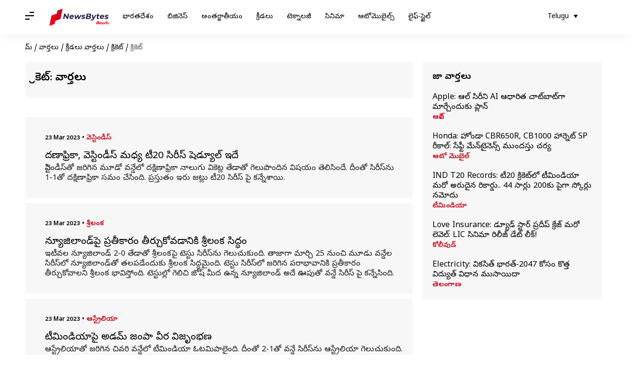

--- FILE ---
content_type: text/html; charset=UTF-8
request_url: https://telugu.newsbytesapp.com/news/sports/cricket/15
body_size: 42067
content:
<!DOCTYPE html>
<html lang="te" class="styles-loading">
    <head>
        <meta http-equiv="Content-Type" content="text/html; charset=UTF-8" />
<title>క్రికెట్: తాజా వార్తలు, టైమ్ లైన్ లు, ఫోటోలు, వీడియోలు - న్యూస్ బైట్స్ తెలుగు</title>
<meta name="viewport" content="width=device-width, initial-scale=1">
<meta name="description" content="Find Latest News, Videos and Pictures about క్రికెట్. Explore latest updates, news, information from NewsBytes. All about క్రికెట్.">
        <link rel="preconnect" href="https://securepubads.g.doubleclick.net/">
        <link rel="preconnect" href="https://aax.amazon-adsystem.com/">

                <link rel="preconnect" href="https://fonts.googleapis.com">
<link rel="preconnect" href="https://fonts.gstatic.com" crossorigin>


<link rel="nb-event" data-event="alpine:init" data-handler="libloader" data-as="css" data-assets_0="https://fonts.googleapis.com/css2?family=Noto+Sans+Telugu:wght@400;600&amp;display=swap"/>
        
                        <script type="application/ld+json">{"@context":"https://schema.org","@type":"ItemList","url":"https://telugu.newsbytesapp.com/news/sports/cricket","name":"\u0c15\u0c4d\u0c30\u0c3f\u0c15\u0c46\u0c1f\u0c4d: \u0c35\u0c3e\u0c30\u0c4d\u0c24\u0c32\u0c41","description":"","itemListElement":[{"@type":"ListItem","position":1,"item":{"@type":"NewsArticle","headline":"\u0c26\u0c15\u0c4d\u0c37\u0c3f\u0c23\u0c3e\u0c2b\u0c4d\u0c30\u0c3f\u0c15\u0c3e, \u0c35\u0c46\u0c38\u0c4d\u0c1f\u0c3f\u0c02\u0c21\u0c40\u0c38\u0c4d \u0c2e\u0c27\u0c4d\u0c2f \u0c1f\u0c4020 \u0c38\u0c3f\u0c30\u0c40\u0c38\u0c4d \u0c37\u0c46\u0c21\u0c4d\u0c2f\u0c42\u0c32\u0c4d \u0c07\u0c26\u0c47","url":"https://telugu.newsbytesapp.com/news/sports/t20-series-between-south-africa-and-west-indies-from-march-25/story","description":"\u0c35\u0c46\u0c38\u0c4d\u0c1f\u0c3f\u0c02\u0c21\u0c40\u0c38\u0c4d\u200c\u0c24\u0c4b \u0c1c\u0c30\u0c3f\u0c17\u0c3f\u0c28 \u0c2e\u0c42\u0c21\u0c4b \u0c35\u0c28\u0c4d\u0c21\u0c47\u0c32\u0c4b \u0c26\u0c15\u0c4d\u0c37\u0c3f\u0c23\u0c3e\u0c2b\u0c4d\u0c30\u0c3f\u0c15\u0c3e \u0c28\u0c3e\u0c32\u0c41\u0c17\u0c41 \u0c35\u0c3f\u0c15\u0c46\u0c1f\u0c4d\u0c32 \u0c24\u0c47\u0c21\u0c3e\u0c24\u0c4b \u0c17\u0c46\u0c32\u0c41\u0c2a\u0c4a\u0c02\u0c26\u0c3f\u0c28 \u0c35\u0c3f\u0c37\u0c2f\u0c02 \u0c24\u0c46\u0c32\u0c3f\u0c38\u0c3f\u0c02\u0c26\u0c47. \u0c26\u0c40\u0c02\u0c24\u0c4b \u0c38\u0c3f\u0c30\u0c40\u0c38\u0c4d\u200c\u0c28\u0c41 1-1\u0c24\u0c4b \u0c26\u0c15\u0c4d\u0c37\u0c3f\u0c23\u0c3e\u0c2b\u0c4d\u0c30\u0c3f\u0c15\u0c3e \u0c38\u0c2e\u0c02 \u0c1a\u0c47\u0c38\u0c3f\u0c02\u0c26\u0c3f. \u0c2a\u0c4d\u0c30\u0c38\u0c4d\u0c24\u0c41\u0c24\u0c02 \u0c07\u0c30\u0c41 \u0c1c\u0c1f\u0c4d\u0c32\u0c41 \u0c1f\u0c4020 \u0c38\u0c3f\u0c30\u0c40\u0c38\u0c4d \u0c2a\u0c48 \u0c15\u0c28\u0c4d\u0c28\u0c47\u0c36\u0c3e\u0c2f\u0c3f.","image":"https://i.cdn.newsbytesapp.com/te/images/l11420230323162641.jpeg","datePublished":"2023-03-23T16:34:27+0530","Author":{"@type":"Person","name":"Jayachandra Akuri","image":"","url":"https://telugu.newsbytesapp.com/author/jayachandra/189"}}},{"@type":"ListItem","position":2,"item":{"@type":"NewsArticle","headline":"\u0c28\u0c4d\u0c2f\u0c42\u0c1c\u0c3f\u0c32\u0c3e\u0c02\u0c21\u0c4d\u200c\u0c2a\u0c48 \u0c2a\u0c4d\u0c30\u0c24\u0c40\u0c15\u0c3e\u0c30\u0c02 \u0c24\u0c40\u0c30\u0c4d\u0c1a\u0c41\u0c15\u0c4b\u0c35\u0c21\u0c3e\u0c28\u0c3f\u0c15\u0c3f \u0c36\u0c4d\u0c30\u0c40\u0c32\u0c02\u0c15 \u0c38\u0c3f\u0c26\u0c4d\u0c27\u0c02","url":"https://telugu.newsbytesapp.com/news/sports/sri-lanka-ready-to-take-revenge-against-new-zealand/story","description":"\u0c07\u0c1f\u0c40\u0c35\u0c32 \u0c28\u0c4d\u0c2f\u0c42\u0c1c\u0c3f\u0c32\u0c3e\u0c02\u0c21\u0c4d 2-0 \u0c24\u0c47\u0c21\u0c3e\u0c24\u0c4b \u0c36\u0c4d\u0c30\u0c40\u0c32\u0c02\u0c15\u0c2a\u0c48 \u0c1f\u0c46\u0c38\u0c4d\u0c1f\u0c41 \u0c38\u0c3f\u0c30\u0c40\u0c38\u0c4d\u200c\u0c28\u0c41 \u0c17\u0c46\u0c32\u0c41\u0c1a\u0c41\u0c15\u0c41\u0c02\u0c26\u0c3f. \u0c24\u0c3e\u0c1c\u0c3e\u0c17\u0c3e \u0c2e\u0c3e\u0c30\u0c4d\u0c1a\u0c3f 25 \u0c28\u0c41\u0c02\u0c1a\u0c3f \u0c2e\u0c42\u0c21\u0c41 \u0c35\u0c28\u0c4d\u0c21\u0c47\u0c32 \u0c38\u0c3f\u0c30\u0c40\u0c38\u0c4d\u200c\u0c32\u0c4b \u0c28\u0c4d\u0c2f\u0c42\u0c1c\u0c3f\u0c32\u0c3e\u0c02\u0c21\u0c4d\u200c\u0c24\u0c4b \u0c24\u0c32\u0c2a\u0c21\u0c47\u0c02\u0c26\u0c41\u0c15\u0c41 \u0c36\u0c4d\u0c30\u0c40\u0c32\u0c02\u0c15 \u0c38\u0c3f\u0c26\u0c4d\u0c27\u0c2e\u0c48\u0c02\u0c26\u0c3f. \u0c1f\u0c46\u0c38\u0c4d\u0c1f\u0c41 \u0c38\u0c3f\u0c30\u0c40\u0c38\u0c4d\u200c\u0c32\u0c4b \u0c1c\u0c30\u0c3f\u0c17\u0c3f\u0c28 \u0c2a\u0c30\u0c3e\u0c2d\u0c3e\u0c35\u0c3e\u0c28\u0c3f\u0c15\u0c3f \u0c2a\u0c4d\u0c30\u0c24\u0c40\u0c15\u0c3e\u0c30\u0c02 \u0c24\u0c40\u0c30\u0c4d\u0c1a\u0c41\u0c15\u0c4b\u0c35\u0c3e\u0c32\u0c28\u0c3f \u0c36\u0c4d\u0c30\u0c40\u0c32\u0c02\u0c15 \u0c2d\u0c3e\u0c35\u0c3f\u0c38\u0c4d\u0c24\u0c4b\u0c02\u0c26\u0c3f. \u0c1f\u0c46\u0c38\u0c4d\u0c1f\u0c41\u0c32\u0c4d\u0c32\u0c4b \u0c17\u0c46\u0c32\u0c3f\u0c1a\u0c3f \u0c1c\u0c4b\u0c37\u0c4d \u0c2e\u0c40\u0c26 \u0c09\u0c28\u0c4d\u0c28 \u0c28\u0c4d\u0c2f\u0c42\u0c1c\u0c3f\u0c32\u0c3e\u0c02\u0c21\u0c4d \u0c05\u0c26\u0c47 \u0c0a\u0c2a\u0c41\u0c24\u0c4b \u0c35\u0c28\u0c4d\u0c21\u0c47 \u0c38\u0c3f\u0c30\u0c40\u0c38\u0c4d \u0c2a\u0c48 \u0c15\u0c28\u0c4d\u0c28\u0c47\u0c38\u0c3f\u0c02\u0c26\u0c3f.","image":"https://i.cdn.newsbytesapp.com/te/images/l65620230323153835.jpeg","datePublished":"2023-03-23T15:44:20+0530","Author":{"@type":"Person","name":"Jayachandra Akuri","image":"","url":"https://telugu.newsbytesapp.com/author/jayachandra/189"}}},{"@type":"ListItem","position":3,"item":{"@type":"NewsArticle","headline":"\u0c1f\u0c40\u0c2e\u0c3f\u0c02\u0c21\u0c3f\u0c2f\u0c3e\u0c2a\u0c48 \u0c05\u0c21\u0c2e\u0c4d \u0c1c\u0c02\u0c2a\u0c3e \u0c35\u0c40\u0c30 \u0c35\u0c3f\u0c1c\u0c43\u0c02\u0c2d\u0c23","url":"https://telugu.newsbytesapp.com/news/sports/adam-zampa-s-heroics-against-team-india/story","description":"\u0c06\u0c38\u0c4d\u0c1f\u0c4d\u0c30\u0c47\u0c32\u0c3f\u0c2f\u0c3e\u0c24\u0c4b \u0c1c\u0c30\u0c3f\u0c17\u0c3f\u0c28 \u0c1a\u0c3f\u0c35\u0c30\u0c3f \u0c35\u0c28\u0c4d\u0c21\u0c47\u0c32\u0c4b \u0c1f\u0c40\u0c2e\u0c3f\u0c02\u0c21\u0c3f\u0c2f\u0c3e \u0c13\u0c1f\u0c2e\u0c3f\u0c2a\u0c3e\u0c32\u0c48\u0c02\u0c26\u0c3f. \u0c26\u0c40\u0c02\u0c24\u0c4b 2-1\u0c24\u0c4b \u0c35\u0c28\u0c4d\u0c21\u0c47 \u0c38\u0c3f\u0c30\u0c40\u0c38\u0c4d\u200c\u200c\u0c28\u0c41 \u0c06\u0c38\u0c4d\u0c1f\u0c4d\u0c30\u0c47\u0c32\u0c3f\u0c2f\u0c3e \u0c17\u0c46\u0c32\u0c41\u0c1a\u0c41\u0c15\u0c41\u0c02\u0c26\u0c3f.","image":"https://i.cdn.newsbytesapp.com/te/images/l48820230323150238.jpeg","datePublished":"2023-03-23T15:06:32+0530","Author":{"@type":"Person","name":"Jayachandra Akuri","image":"","url":"https://telugu.newsbytesapp.com/author/jayachandra/189"}}},{"@type":"ListItem","position":4,"item":{"@type":"NewsArticle","headline":"IPL:  \u0c2a\u0c02\u0c1c\u0c3e\u0c2c\u0c4d \u0c15\u0c3f\u0c02\u0c17\u0c4d\u0c38\u0c4d \u0c15\u0c3f \u0c2c\u0c3f\u0c17\u0c4d \u0c37\u0c3e\u0c15\u0c4d.. \u0c38\u0c4d\u0c1f\u0c3e\u0c30\u0c4d \u0c2a\u0c4d\u0c32\u0c47\u0c2f\u0c30\u0c4d \u0c26\u0c42\u0c30\u0c02","url":"https://telugu.newsbytesapp.com/news/sports/ipl-big-shock-to-punjab-kings-star-player-away/story","description":"\u0c10\u0c2a\u0c40\u0c0e\u0c32\u0c4d \u0c38\u0c40\u0c1c\u0c28\u0c4d \u0c38\u0c2e\u0c40\u0c2a\u0c3f\u0c38\u0c4d\u0c24\u0c41\u0c28\u0c4d\u0c28 \u0c35\u0c47\u0c33.. \u0c15\u0c4a\u0c28\u0c4d\u0c28\u0c3f \u0c2b\u0c4d\u0c30\u0c3e\u0c02\u0c1a\u0c47\u0c1c\u0c40\u0c32\u0c15\u0c41 \u0c0a\u0c39\u0c3f\u0c02\u0c1a\u0c3f\u0c28 \u0c37\u0c3e\u0c15\u0c4d\u200c\u0c32\u0c41 \u0c24\u0c17\u0c41\u0c32\u0c41\u0c24\u0c41\u0c28\u0c4d\u0c28\u0c3e\u0c2f\u0c3f. \u0c17\u0c3e\u0c2f\u0c3e\u0c32 \u0c35\u0c32\u0c4d\u0c32, \u0c15\u0c4a\u0c28\u0c4d\u0c28\u0c3f \u0c07\u0c24\u0c30 \u0c15\u0c3e\u0c30\u0c23\u0c3e\u0c32\u0c24\u0c4b \u0c05\u0c2f\u0c3e \u0c1c\u0c1f\u0c4d\u0c32\u0c32\u0c4b\u0c28\u0c3f \u0c15\u0c40\u0c32\u0c15 \u0c06\u0c1f\u0c17\u0c3e\u0c33\u0c4d\u0c32\u0c41 \u0c10\u0c2a\u0c40\u0c0e\u0c32\u0c4d \u0c2e\u0c4a\u0c24\u0c4d\u0c24\u0c02 \u0c38\u0c40\u0c1c\u0c28\u0c4d \u0c15\u0c41 \u0c26\u0c42\u0c30\u0c2e\u0c35\u0c41\u0c24\u0c41\u0c28\u0c4d\u0c28\u0c3e\u0c30\u0c41. \u0c2a\u0c4d\u0c30\u0c38\u0c4d\u0c24\u0c41\u0c24\u0c02 \u0c2a\u0c02\u0c1c\u0c3e\u0c2c\u0c4d \u0c15\u0c3f\u0c02\u0c17\u0c4d\u0c38\u0c4d \u0c1c\u0c1f\u0c4d\u0c1f\u0c41\u0c15\u0c41 \u0c15\u0c42\u0c21\u0c3e \u0c2a\u0c46\u0c26\u0c4d\u0c26 \u0c0e\u0c26\u0c41\u0c30\u0c41 \u0c26\u0c46\u0c2c\u0c4d\u0c2c \u0c24\u0c17\u0c3f\u0c32\u0c3f\u0c02\u0c26\u0c3f.","image":"https://i.cdn.newsbytesapp.com/te/images/l80720230323135159.jpeg","datePublished":"2023-03-23T13:55:00+0530","Author":{"@type":"Person","name":"Jayachandra Akuri","image":"","url":"https://telugu.newsbytesapp.com/author/jayachandra/189"}}},{"@type":"ListItem","position":5,"item":{"@type":"NewsArticle","headline":"\u0c05\u0c02\u0c24\u0c30\u0c4d\u0c1c\u0c3e\u0c24\u0c40\u0c2f \u0c15\u0c4d\u0c30\u0c3f\u0c15\u0c46\u0c1f\u0c4d\u200c\u0c15\u0c41 \u0c2e\u0c3e\u0c1c\u0c40 \u0c15\u0c46\u0c2a\u0c4d\u0c1f\u0c46\u0c28\u0c4d \u0c17\u0c41\u0c21\u0c4d\u200c\u0c2c\u0c48","url":"https://telugu.newsbytesapp.com/news/sports/goodbye-to-the-former-captain-of-international-cricket/story","description":"\u0c38\u0c4d\u0c15\u0c3e\u0c1f\u0c4d\u0c32\u0c3e\u0c02\u0c21\u0c4d \u0c2e\u0c3e\u0c1c\u0c40 \u0c15\u0c46\u0c2a\u0c4d\u0c1f\u0c46\u0c28\u0c4d \u0c15\u0c48\u0c32\u0c4d \u0c15\u0c4b\u0c2f\u0c46\u0c1f\u0c4d\u0c1c\u0c30\u0c4d \u0c05\u0c02\u0c24\u0c30\u0c4d\u0c1c\u0c3e\u0c24\u0c40\u0c2f \u0c15\u0c4d\u0c30\u0c3f\u0c15\u0c46\u0c1f\u0c4d\u200c\u0c15\u0c41 \u0c30\u0c3f\u0c1f\u0c48\u0c30\u0c4d\u0c2e\u0c46\u0c02\u0c1f\u0c4d \u0c2a\u0c4d\u0c30\u0c15\u0c1f\u0c3f\u0c02\u0c1a\u0c3e\u0c21\u0c41. \u0c15\u0c4b\u0c2f\u0c46\u0c1f\u0c4d\u0c1c\u0c30\u0c4d \u0c15\u0c46\u0c2a\u0c4d\u0c1f\u0c46\u0c28\u0c4d\u0c38\u0c40\u0c32\u0c4b \u0c38\u0c4d\u0c15\u0c3e\u0c1f\u0c4d\u0c32\u0c3e\u0c02\u0c21\u0c4d \u0c2a\u0c32\u0c41 \u0c38\u0c02\u0c1a\u0c32\u0c28 \u0c35\u0c3f\u0c1c\u0c2f\u0c3e\u0c32\u0c41 \u0c38\u0c3e\u0c27\u0c3f\u0c02\u0c1a\u0c3f\u0c02\u0c26\u0c3f. \u0c2e\u0c41\u0c16\u0c4d\u0c2f\u0c02\u0c17\u0c3e 2018\u0c32\u0c4b \u0c05\u0c2a\u0c4d\u0c2a\u0c1f\u0c3f \u0c2a\u0c4d\u0c30\u0c2a\u0c02\u0c1a \u0c15\u0c2a\u0c4d \u0c28\u0c46\u0c02\u0c2c\u0c30\u0c4d \u0c35\u0c28\u0c4d \u0c07\u0c02\u0c17\u0c4d\u0c32\u0c02\u0c21\u0c4d\u200c \u0c1c\u0c1f\u0c4d\u0c1f\u0c41\u0c15\u0c41 \u0c38\u0c4d\u0c15\u0c3e\u0c1f\u0c4d\u0c32\u0c3e\u0c02\u0c21\u0c4d \u0c37\u0c3e\u0c15\u0c3f\u0c1a\u0c4d\u0c1a\u0c3f\u0c28 \u0c35\u0c3f\u0c37\u0c2f\u0c02 \u0c24\u0c46\u0c32\u0c3f\u0c38\u0c3f\u0c02\u0c26\u0c47.","image":"https://i.cdn.newsbytesapp.com/te/images/l64820230323131805.png","datePublished":"2023-03-23T13:22:17+0530","Author":{"@type":"Person","name":"Jayachandra Akuri","image":"","url":"https://telugu.newsbytesapp.com/author/jayachandra/189"}}},{"@type":"ListItem","position":6,"item":{"@type":"NewsArticle","headline":"\u0c2d\u0c3e\u0c30\u0c24\u0c4d-\u0c06\u0c38\u0c4d\u0c1f\u0c4d\u0c30\u0c47\u0c32\u0c3f\u0c2f\u0c3e \u0c1a\u0c3f\u0c35\u0c30\u0c3f \u0c35\u0c28\u0c4d\u0c21\u0c47\u0c32\u0c4b \u0c35\u0c3f\u0c02\u0c24 \u0c26\u0c43\u0c36\u0c4d\u0c2f\u0c02","url":"https://telugu.newsbytesapp.com/news/sports/a-strange-scene-in-the-last-odi-between-india-and-australia/story","description":"\u0c1a\u0c48\u0c28\u0c4d\u0c28\u0c48 \u0c35\u0c47\u0c26\u0c3f\u0c15\u0c17\u0c3e \u0c06\u0c38\u0c4d\u0c1f\u0c4d\u0c30\u0c47\u0c32\u0c3f\u0c2f\u0c3e\u0c24\u0c4b \u0c1c\u0c30\u0c3f\u0c17\u0c3f\u0c28 \u0c2e\u0c42\u0c21\u0c4b \u0c35\u0c28\u0c4d\u0c21\u0c47\u0c32\u0c4b \u0c1f\u0c40\u0c2e\u0c3f\u0c02\u0c21\u0c3f\u0c2f\u0c3e 21 \u0c2a\u0c30\u0c41\u0c17\u0c41\u0c32 \u0c24\u0c47\u0c21\u0c3e\u0c24\u0c4b \u0c13\u0c1f\u0c2e\u0c3f\u0c2a\u0c3e\u0c32\u0c48\u0c28 \u0c35\u0c3f\u0c37\u0c2f\u0c02 \u0c24\u0c46\u0c32\u0c3f\u0c38\u0c3f\u0c02\u0c26\u0c47. \u0c24\u0c26\u0c4d\u0c35\u0c3e\u0c30\u0c3e \u0c2e\u0c42\u0c21\u0c41 \u0c35\u0c28\u0c4d\u0c21\u0c47\u0c32 \u0c38\u0c3f\u0c30\u0c40\u0c38\u0c4d \u0c28\u0c41 1-2 \u0c24\u0c47\u0c21\u0c3e\u0c24\u0c4b \u0c2d\u0c3e\u0c30\u0c24\u0c4d \u0c15\u0c4b\u0c32\u0c4d\u0c2a\u0c4b\u0c2f\u0c3f\u0c02\u0c26\u0c3f. \u0c05\u0c2f\u0c3f\u0c24\u0c47 \u0c28\u0c3e\u0c32\u0c41\u0c17\u0c47\u0c33\u0c4d\u0c32 \u0c24\u0c30\u0c4d\u0c35\u0c3e\u0c24 \u0c38\u0c4d\u0c35\u0c26\u0c47\u0c36\u0c02\u0c32\u0c4b \u0c1f\u0c40\u0c2e\u0c3f\u0c02\u0c21\u0c3f\u0c2f\u0c3e \u0c38\u0c3f\u0c30\u0c40\u0c38\u0c4d \u0c28\u0c41 \u0c15\u0c4b\u0c32\u0c4d\u0c2a\u0c4b\u0c35\u0c21\u0c02 \u0c07\u0c26\u0c47 \u0c24\u0c4a\u0c32\u0c3f\u0c38\u0c3e\u0c30\u0c3f.","image":"https://i.cdn.newsbytesapp.com/te/images/l60720230323133833.jpeg","datePublished":"2023-03-23T12:52:22+0530","Author":{"@type":"Person","name":"Jayachandra Akuri","image":"","url":"https://telugu.newsbytesapp.com/author/jayachandra/189"}}},{"@type":"ListItem","position":7,"item":{"@type":"NewsArticle","headline":"\u0c2d\u0c3e\u0c30\u0c24\u0c4d\u200c\u0c2a\u0c48 \u0c35\u0c28\u0c4d\u0c21\u0c47 \u0c38\u0c3f\u0c30\u0c40\u0c38\u0c4d \u0c28\u0c46\u0c17\u0c4d\u0c17\u0c3e\u0c15..  \u0c35\u0c3e\u0c30\u0c4d\u0c28\u0c30\u0c4d \u0c38\u0c46\u0c32\u0c2c\u0c4d\u0c30\u0c47\u0c37\u0c28\u0c4d\u0c38\u0c4d.. \u0c24\u0c17\u0c4d\u0c17\u0c47\u0c26\u0c47\u0c32\u0c3e","url":"https://telugu.newsbytesapp.com/news/sports/jhukega-nahi-david-warner-brings-out-pushpa-celebration-after-australia-stun-india/story","description":"\u0c2d\u0c3e\u0c30\u0c24\u0c4d \u0c2a\u0c48 \u0c35\u0c28\u0c4d\u0c21\u0c47 \u0c38\u0c3f\u0c30\u0c40\u0c38\u0c4d \u0c28\u0c46\u0c17\u0c4d\u0c17\u0c3e\u0c15 \u0c38\u0c46\u0c32\u0c2c\u0c4d\u0c30\u0c47\u0c37\u0c28\u0c4d \u0c38\u0c2e\u0c2f\u0c02\u0c32\u0c4b \u0c35\u0c3e\u0c30\u0c4d\u0c28\u0c30\u0c4d \u0c2a\u0c41\u0c37\u0c4d\u0c2a \u0c2a\u0c3e\u0c1f\u0c15\u0c41 \u0c38\u0c4d\u0c1f\u0c46\u0c2a\u0c4d\u0c2a\u0c41\u0c32\u0c47\u0c38\u0c3f \u0c05\u0c26\u0c30\u0c17\u0c4a\u0c1f\u0c4d\u0c1f\u0c3e\u0c21\u0c41. \u0c05\u0c2f\u0c3f\u0c24\u0c47 \u0c1a\u0c48\u0c28\u0c4d\u0c28\u0c48\u0c32\u0c4b \u0c1c\u0c30\u0c3f\u0c17\u0c3f\u0c28 \u0c2e\u0c42\u0c21\u0c4b \u0c35\u0c28\u0c4d\u0c21\u0c47\u0c32\u0c4b \u0c35\u0c3f\u0c1c\u0c2f\u0c02 \u0c38\u0c3e\u0c27\u0c3f\u0c02\u0c1a\u0c3f\u0c28 \u0c24\u0c30\u0c4d\u0c35\u0c3e\u0c24 \u0c06\u0c38\u0c4d\u0c1f\u0c4d\u0c30\u0c47\u0c32\u0c3f\u0c2f\u0c3e \u0c1c\u0c1f\u0c4d\u0c1f\u0c41 \u0c17\u0c4d\u0c30\u0c3e\u0c02\u0c21\u0c4d \u0c17\u0c3e \u0c38\u0c46\u0c32\u0c2c\u0c4d\u0c30\u0c47\u0c1f\u0c4d \u0c1a\u0c47\u0c38\u0c41\u0c15\u0c41\u0c02\u0c26\u0c3f.","image":"https://i.cdn.newsbytesapp.com/te/images/l8820230323120727.jpeg","datePublished":"2023-03-23T12:18:00+0530","Author":{"@type":"Person","name":"Jayachandra Akuri","image":"","url":"https://telugu.newsbytesapp.com/author/jayachandra/189"}}},{"@type":"ListItem","position":8,"item":{"@type":"NewsArticle","headline":"\u0c38\u0c42\u0c30\u0c4d\u0c2f\u0c15\u0c41\u0c2e\u0c3e\u0c30\u0c4d \u0c2f\u0c3e\u0c26\u0c35\u0c4d \u0c39\u0c4d\u0c2f\u0c3e\u0c1f\u0c4d\u0c30\u0c3f\u0c15\u0c4d \u0c17\u0c4b\u0c32\u0c4d\u0c21\u0c46\u0c28\u0c4d \u0c21\u0c15\u0c4d\u0c38\u0c4d\u200c\u0c24\u0c4b \u0c1a\u0c46\u0c24\u0c4d\u0c24 \u0c30\u0c3f\u0c15\u0c3e\u0c30\u0c4d\u0c21\u0c41","url":"https://telugu.newsbytesapp.com/news/sports/suryakumar-yadav-s-hat-trick-is-the-worst-record-with-the-golden-ducks/story","description":"\u0c1f\u0c40\u0c2e\u0c3f\u0c02\u0c21\u0c3f\u0c2f\u0c3e \u0c1f\u0c3e\u0c2a\u0c4d \u0c06\u0c30\u0c4d\u0c21\u0c30\u0c4d \u0c2c\u0c4d\u0c2f\u0c3e\u0c1f\u0c30\u0c4d \u0c38\u0c42\u0c30\u0c4d\u0c2f\u0c15\u0c41\u0c2e\u0c3e\u0c30\u0c4d \u0c05\u0c24\u0c4d\u0c2f\u0c02\u0c24 \u0c1a\u0c46\u0c24\u0c4d\u0c24 \u0c30\u0c3f\u0c15\u0c3e\u0c30\u0c4d\u0c21\u0c41\u0c28\u0c41 \u0c28\u0c2e\u0c4b\u0c26\u0c41 \u0c1a\u0c47\u0c36\u0c3e\u0c30\u0c41. \u0c2e\u0c4a\u0c28\u0c4d\u0c28\u0c1f\u0c3f \u0c35\u0c30\u0c15\u0c41 \u0c1f\u0c4020\u0c32\u0c4d\u0c32\u0c4b \u0c07\u0c30\u0c17\u0c26\u0c40\u0c28 \u0c05\u0c24\u0c21\u0c41.. \u0c35\u0c28\u0c4d\u0c21\u0c47\u0c32\u0c4d\u0c32\u0c4b \u0c1a\u0c46\u0c24\u0c4d\u0c24 \u0c2a\u0c4d\u0c30\u0c26\u0c30\u0c4d\u0c36\u0c28\u0c24\u0c4b \u0c35\u0c3f\u0c2b\u0c32\u0c2e\u0c35\u0c41\u0c24\u0c41\u0c28\u0c4d\u0c28\u0c3e\u0c21\u0c41.","image":"https://i.cdn.newsbytesapp.com/te/images/l26920230323110640.jpeg","datePublished":"2023-03-23T11:10:43+0530","Author":{"@type":"Person","name":"Jayachandra Akuri","image":"","url":"https://telugu.newsbytesapp.com/author/jayachandra/189"}}},{"@type":"ListItem","position":9,"item":{"@type":"NewsArticle","headline":"\u0c1f\u0c40\u0c2e\u0c3f\u0c02\u0c21\u0c3f\u0c2f\u0c3e \u0c2a\u0c4d\u0c32\u0c47\u0c2f\u0c30\u0c4d\u0c32\u0c15\u0c41 \u0c38\u0c4d\u0c35\u0c32\u0c4d\u0c2a \u0c35\u0c3f\u0c30\u0c3e\u0c2e\u0c02","url":"https://telugu.newsbytesapp.com/news/sports/short-break-for-team-india-players/story","description":"\u0c06\u0c38\u0c4d\u0c1f\u0c4d\u0c30\u0c47\u0c32\u0c3f\u0c2f\u0c3e\u0c24\u0c4b \u0c1c\u0c30\u0c3f\u0c17\u0c3f\u0c28 \u0c2e\u0c42\u0c21\u0c41 \u0c35\u0c28\u0c4d\u0c21\u0c47\u0c32 \u0c38\u0c3f\u0c30\u0c40\u0c38\u0c4d \u0c32\u0c4b \u0c2d\u0c3e\u0c17\u0c02\u0c17\u0c3e \u0c1f\u0c40\u0c2e\u0c3f\u0c02\u0c21\u0c3f\u0c2f\u0c3e 2-1 \u0c24\u0c47\u0c21\u0c3e\u0c24\u0c4b \u0c13\u0c1f\u0c2e\u0c3f\u0c2a\u0c3e\u0c32\u0c48\u0c02\u0c26\u0c3f. \u0c26\u0c40\u0c02\u0c24\u0c4b \u0c35\u0c28\u0c4d\u0c21\u0c47 \u0c38\u0c3f\u0c30\u0c40\u0c38\u0c4d \u0c28\u0c41 \u0c2d\u0c3e\u0c30\u0c24\u0c4d \u0c15\u0c4b\u0c32\u0c4d\u0c2a\u0c4b\u0c2f\u0c3f\u0c02\u0c26\u0c3f.","image":"https://i.cdn.newsbytesapp.com/te/images/l50120230323101836.jpeg","datePublished":"2023-03-23T10:28:01+0530","Author":{"@type":"Person","name":"Jayachandra Akuri","image":"","url":"https://telugu.newsbytesapp.com/author/jayachandra/189"}}},{"@type":"ListItem","position":10,"item":{"@type":"NewsArticle","headline":"\u0c35\u0c28\u0c4d\u0c21\u0c47\u0c32\u0c4d\u0c32\u0c4b 65 \u0c39\u0c3e\u0c2b\u0c4d \u0c38\u0c46\u0c02\u0c1a\u0c30\u0c40\u0c32\u0c41 \u0c1a\u0c47\u0c38\u0c3f\u0c28 \u0c15\u0c4b\u0c39\u0c4d\u0c32\u0c40","url":"https://telugu.newsbytesapp.com/news/sports/kohli-scored-65-half-centuries-in-odis/story","description":"\u0c06\u0c38\u0c4d\u0c1f\u0c4d\u0c30\u0c47\u0c32\u0c3f\u0c2f\u0c3e\u0c24\u0c4b \u0c1c\u0c30\u0c3f\u0c17\u0c3f\u0c28 \u0c2e\u0c42\u0c21\u0c41 \u0c35\u0c28\u0c4d\u0c21\u0c47\u0c32 \u0c38\u0c3f\u0c30\u0c40\u0c38\u0c4d\u200c\u0c32\u0c4b \u0c2d\u0c3e\u0c30\u0c24 \u0c1c\u0c1f\u0c4d\u0c1f\u0c41 2-1 \u0c24\u0c47\u0c21\u0c3e\u0c24\u0c4b \u0c13\u0c1f\u0c2e\u0c3f\u0c2a\u0c3e\u0c32\u0c48\u0c02\u0c26\u0c3f. \u0c2e\u0c41\u0c02\u0c2c\u0c48 \u0c35\u0c3f\u0c1c\u0c2f\u0c02\u0c24\u0c4b \u0c06\u0c30\u0c02\u0c2d\u0c3f\u0c02\u0c1a\u0c3f\u0c28 \u0c30\u0c4b\u0c39\u0c3f\u0c24\u0c4d \u0c38\u0c47\u0c28 \u0c17\u0c24 \u0c30\u0c46\u0c02\u0c21\u0c41 \u0c2e\u0c4d\u0c2f\u0c3e\u0c1a\u0c4d\u200c\u0c32\u0c4d\u0c32\u0c4b \u0c13\u0c21\u0c3f\u0c2a\u0c4b\u0c35\u0c21\u0c02\u0c24\u0c4b \u0c38\u0c3f\u0c30\u0c40\u0c38\u0c4d \u0c15\u0c42\u0c21\u0c3e \u0c1a\u0c47\u0c1c\u0c3e\u0c30\u0c3f\u0c2a\u0c4b\u0c2f\u0c3f\u0c02\u0c26\u0c3f. \u0c1a\u0c3f\u0c35\u0c30\u0c3f \u0c2e\u0c4d\u0c2f\u0c3e\u0c1a\u0c4d\u200c\u0c32\u0c4b \u0c06\u0c38\u0c4d\u0c1f\u0c4d\u0c30\u0c47\u0c32\u0c3f\u0c2f\u0c3e 21 \u0c2a\u0c30\u0c41\u0c17\u0c41\u0c32 \u0c24\u0c47\u0c21\u0c3e\u0c24\u0c4b \u0c35\u0c3f\u0c1c\u0c2f\u0c02 \u0c38\u0c3e\u0c27\u0c3f\u0c02\u0c1a\u0c3f\u0c02\u0c26\u0c3f.","image":"https://i.cdn.newsbytesapp.com/te/images/l30020230323093520.jpeg","datePublished":"2023-03-23T09:39:56+0530","Author":{"@type":"Person","name":"Jayachandra Akuri","image":"","url":"https://telugu.newsbytesapp.com/author/jayachandra/189"}}},{"@type":"ListItem","position":11,"item":{"@type":"NewsArticle","headline":"\u0c2d\u0c3e\u0c30\u0c24\u0c4d\u200c\u0c2a\u0c48 \u0c06\u0c38\u0c4d\u0c1f\u0c4d\u0c30\u0c47\u0c32\u0c3f\u0c2f\u0c3e \u0c18\u0c28\u0c35\u0c3f\u0c1c\u0c2f\u0c02.. \u0c1a\u0c47\u0c24\u0c41\u0c32\u0c46\u0c24\u0c4d\u0c24\u0c3f\u0c38\u0c3f\u0c28 \u0c1f\u0c40\u0c2e\u0c3f\u0c02\u0c21\u0c3f\u0c2f\u0c3e","url":"https://telugu.newsbytesapp.com/news/sports/australia-won-the-odi-series/story","description":"\u0c06\u0c38\u0c4d\u0c1f\u0c4d\u0c30\u0c47\u0c32\u0c3f\u0c2f\u0c3e \u0c24\u0c4b \u0c1c\u0c30\u0c3f\u0c17\u0c3f\u0c28 \u0c2e\u0c42\u0c21\u0c4b \u0c35\u0c28\u0c4d\u0c21\u0c47\u0c32\u0c4b \u0c2d\u0c3e\u0c30\u0c24\u0c4d 21 \u0c2a\u0c30\u0c41\u0c17\u0c41\u0c32 \u0c24\u0c47\u0c21\u0c3e\u0c24\u0c4b \u0c13\u0c21\u0c3f\u0c2a\u0c4b\u0c2f\u0c3f\u0c02\u0c26\u0c3f. \u0c26\u0c40\u0c02\u0c24\u0c4b 3 \u0c35\u0c28\u0c4d\u0c21\u0c47\u0c32 \u0c38\u0c3f\u0c30\u0c40\u0c38\u0c4d \u0c28\u0c41 \u0c1f\u0c40\u0c2e\u0c3f\u0c02\u0c21\u0c3f\u0c2f\u0c3e 1-2\u0c24\u0c4b \u0c15\u0c4b\u0c32\u0c4d\u0c2a\u0c4b\u0c2f\u0c3f\u0c02\u0c26\u0c3f. \u0c24\u0c4a\u0c32\u0c3f \u0c28\u0c41\u0c02\u0c1a\u0c3f \u0c2d\u0c3e\u0c30\u0c24\u0c4d \u0c17\u0c46\u0c32\u0c41\u0c2a\u0c41 \u0c26\u0c3f\u0c36\u0c17\u0c3e \u0c38\u0c3e\u0c17\u0c17\u0c3e.. \u0c38\u0c42\u0c30\u0c4d\u0c2f\u0c15\u0c41\u0c2e\u0c3e\u0c30\u0c4d \u0c2f\u0c3e\u0c26\u0c35\u0c4d, \u0c39\u0c3e\u0c30\u0c4d\u0c27\u0c3f\u0c15\u0c4d \u0c2a\u0c3e\u0c02\u0c21\u0c4d\u0c2f\u0c3e, \u0c30\u0c35\u0c40\u0c02\u0c26\u0c4d\u0c30 \u0c1c\u0c21\u0c47\u0c1c\u0c3e \u0c35\u0c3f\u0c15\u0c46\u0c1f\u0c4d\u0c32\u0c41 \u0c15\u0c4b\u0c32\u0c4d\u0c2a\u0c4b\u0c35\u0c21\u0c02\u0c24\u0c4b \u0c2e\u0c4d\u0c2f\u0c3e\u0c1a\u0c4d \u0c06\u0c38\u0c4d\u0c1f\u0c4d\u0c30\u0c47\u0c32\u0c3f\u0c2f\u0c3e \u0c1a\u0c47\u0c24\u0c3f\u0c32\u0c4b\u0c15\u0c3f \u0c35\u0c46\u0c33\u0c4d\u0c32\u0c3f\u0c02\u0c26\u0c3f.","image":"https://i.cdn.newsbytesapp.com/te/images/l41220230322224321.jpeg","datePublished":"2023-03-22T22:43:38+0530","Author":{"@type":"Person","name":"Jayachandra Akuri","image":"","url":"https://telugu.newsbytesapp.com/author/jayachandra/189"}}},{"@type":"ListItem","position":12,"item":{"@type":"NewsArticle","headline":"\u0c35\u0c30\u0c32\u0c4d\u0c21\u0c4d \u0c15\u0c2a\u0c4d\u200c\u0c32\u0c4b \u0c07\u0c02\u0c21\u0c3f\u0c2f\u0c3e\u0c2a\u0c48 \u0c2a\u0c17 \u0c24\u0c40\u0c30\u0c4d\u0c1a\u0c41\u0c15\u0c41\u0c02\u0c1f\u0c3e\u0c02 : \u0c37\u0c4b\u0c2f\u0c2c\u0c4d \u0c05\u0c15\u0c4d\u0c24\u0c30\u0c4d","url":"https://telugu.newsbytesapp.com/news/sports/we-will-take-revenge-against-india-in-world-cup-shoaib-akhtar/story","description":"\u0c08 \u0c0f\u0c21\u0c3e\u0c26\u0c3f \u0c1a\u0c3f\u0c35\u0c30\u0c4d\u0c32\u0c4b \u0c1c\u0c30\u0c3f\u0c17\u0c47 \u0c35\u0c28\u0c4d\u0c21\u0c47 \u0c35\u0c30\u0c32\u0c4d\u0c21\u0c4d \u0c15\u0c2a\u0c4d \u0c15\u0c4b\u0c38\u0c02 \u0c1f\u0c40\u0c2e\u0c3f\u0c02\u0c21\u0c3f\u0c2f\u0c3e\u0c24\u0c4b \u0c38\u0c39\u0c3e \u0c05\u0c28\u0c4d\u0c28\u0c3f \u0c1c\u0c1f\u0c4d\u0c32\u0c41 \u0c17\u0c1f\u0c4d\u0c1f\u0c3f\u0c17\u0c3e \u0c30\u0c46\u0c21\u0c40 \u0c05\u0c35\u0c41\u0c24\u0c41\u0c28\u0c4d\u0c28\u0c3e\u0c2f\u0c3f. \u0c2d\u0c3e\u0c30\u0c24\u0c4d \u0c35\u0c47\u0c26\u0c3f\u0c15\u0c17\u0c3e \u0c1c\u0c30\u0c3f\u0c17\u0c47 \u0c08 \u0c1f\u0c4b\u0c30\u0c4d\u0c28\u0c40 \u0c1f\u0c40\u0c2e\u0c3f\u0c02\u0c21\u0c3f\u0c2f\u0c3e\u0c15\u0c41 \u0c1a\u0c3e\u0c32\u0c3e \u0c15\u0c40\u0c32\u0c15\u0c02 \u0c15\u0c3e\u0c28\u0c41\u0c02\u0c26\u0c3f. \u0c08 \u0c2e\u0c46\u0c17\u0c3e \u0c1f\u0c4b\u0c30\u0c4d\u0c28\u0c40 \u0c35\u0c3f\u0c37\u0c2f\u0c02\u0c32\u0c4b \u0c07\u0c02\u0c21\u0c3f\u0c2f\u0c3e, \u0c2a\u0c3e\u0c15\u0c3f\u0c38\u0c4d\u0c25\u0c3e\u0c28\u0c4d \u0c2e\u0c3e\u0c27\u0c4d\u0c2f \u0c2e\u0c3e\u0c1f\u0c32 \u0c2f\u0c41\u0c26\u0c4d\u0c27\u0c02 \u0c28\u0c21\u0c41\u0c38\u0c4d\u0c24\u0c4b\u0c02\u0c26\u0c3f.","image":"https://i.cdn.newsbytesapp.com/te/images/l51420230322171444.jpeg","datePublished":"2023-03-22T17:53:39+0530","Author":{"@type":"Person","name":"Jayachandra Akuri","image":"","url":"https://telugu.newsbytesapp.com/author/jayachandra/189"}}},{"@type":"ListItem","position":13,"item":{"@type":"NewsArticle","headline":"\u0c1f\u0c40\u0c2e\u0c3f\u0c02\u0c21\u0c3f\u0c2f\u0c3e\u0c15\u0c41 \u0c2d\u0c3e\u0c30\u0c40 \u0c37\u0c3e\u0c15\u0c4d.. \u0c38\u0c4d\u0c1f\u0c3e\u0c30\u0c4d \u0c2c\u0c4d\u0c2f\u0c3e\u0c1f\u0c30\u0c4d \u0c26\u0c42\u0c30\u0c02","url":"https://telugu.newsbytesapp.com/news/sports/big-shock-for-team-india-star-player-distance/story","description":"\u0c21\u0c2c\u0c4d\u0c32\u0c4d\u0c2f\u0c42\u0c1f\u0c40\u0c38\u0c40 \u0c2b\u0c48\u0c28\u0c32\u0c4d \u0c15\u0c41 \u0c2e\u0c41\u0c02\u0c26\u0c41 \u0c1f\u0c40\u0c2e\u0c3f\u0c02\u0c21\u0c3f\u0c2f\u0c3e \u0c15\u0c41 \u0c2d\u0c3e\u0c30\u0c40 \u0c37\u0c3e\u0c15\u0c4d \u0c24\u0c17\u0c3f\u0c32\u0c3f\u0c02\u0c26\u0c3f. \u0c2d\u0c3e\u0c30\u0c24 \u0c2e\u0c3f\u0c21\u0c3f\u0c32\u0c3e\u0c30\u0c4d\u0c21\u0c30\u0c4d \u0c2c\u0c4d\u0c2f\u0c3e\u0c1f\u0c30\u0c4d \u0c36\u0c4d\u0c30\u0c47\u0c2f\u0c3e\u0c38\u0c4d \u0c05\u0c2f\u0c4d\u0c2f\u0c30\u0c4d \u0c17\u0c3e\u0c2f\u0c02 \u0c15\u0c3e\u0c30\u0c23\u0c02\u0c17\u0c3e \u0c06 \u0c2b\u0c48\u0c28\u0c32\u0c4d \u0c2e\u0c4d\u0c2f\u0c3e\u0c1a\u0c4d\u200c\u0c15\u0c41 \u0c26\u0c42\u0c30\u0c02 \u0c15\u0c3e\u0c28\u0c41\u0c28\u0c4d\u0c28\u0c1f\u0c4d\u0c32\u0c41 \u0c38\u0c2e\u0c3e\u0c1a\u0c3e\u0c30\u0c02. \u0c1f\u0c46\u0c38\u0c4d\u0c1f\u0c41 \u0c1b\u0c3e\u0c02\u0c2a\u0c3f\u0c2f\u0c28\u0c4d \u0c37\u0c3f\u0c2a\u0c4d \u0c15\u0c3e\u0c15\u0c41\u0c02\u0c21\u0c3e \u0c2e\u0c4a\u0c24\u0c4d\u0c24\u0c02 \u0c10\u0c2a\u0c40\u0c0e\u0c32\u0c4d \u0c38\u0c40\u0c1c\u0c28\u0c4d \u0c28\u0c41\u0c02\u0c1a\u0c3f \u0c24\u0c2a\u0c4d\u0c2a\u0c41\u0c15\u0c4b\u0c28\u0c41\u0c28\u0c4d\u0c28\u0c1f\u0c4d\u0c32\u0c41 \u0c24\u0c46\u0c32\u0c41\u0c38\u0c4d\u0c24\u0c4b\u0c02\u0c26\u0c3f.","image":"https://i.cdn.newsbytesapp.com/te/images/l99120230322152107.jpeg","datePublished":"2023-03-22T15:24:39+0530","Author":{"@type":"Person","name":"Jayachandra Akuri","image":"","url":"https://telugu.newsbytesapp.com/author/jayachandra/189"}}},{"@type":"ListItem","position":14,"item":{"@type":"NewsArticle","headline":"\u0c30\u0c3e\u0c39\u0c41\u0c32\u0c4d \u0c26\u0c4d\u0c30\u0c35\u0c3f\u0c21\u0c4d \u0c2a\u0c48 \u0c35\u0c3f\u0c30\u0c41\u0c1a\u0c41\u0c15\u0c41\u0c2a\u0c21\u0c4d\u0c21 \u0c2a\u0c3e\u0c15\u0c4d \u0c2e\u0c3e\u0c1c\u0c40 \u0c06\u0c1f\u0c17\u0c3e\u0c21\u0c41","url":"https://telugu.newsbytesapp.com/news/sports/ex-pak-player-sensational-comments-on-rahul-dravid/story","description":"\u0c06\u0c38\u0c4d\u0c1f\u0c4d\u0c30\u0c47\u0c32\u0c3f\u0c2f\u0c3e\u0c24\u0c4b \u0c1a\u0c48\u0c28\u0c4d\u0c28\u0c48 \u0c35\u0c47\u0c26\u0c3f\u0c15\u0c17\u0c3e \u0c2e\u0c42\u0c21\u0c4b \u0c35\u0c28\u0c4d\u0c21\u0c47\u0c15\u0c41 \u0c1f\u0c40\u0c2e\u0c3f\u0c02\u0c21\u0c3f\u0c2f\u0c3e \u0c38\u0c3f\u0c26\u0c4d\u0c27\u0c2e\u0c48\u0c02\u0c26\u0c3f. \u0c08 \u0c2e\u0c4d\u0c2f\u0c3e\u0c1a\u0c4d \u0c32\u0c4b \u0c17\u0c46\u0c32\u0c3f\u0c1a\u0c3f \u0c38\u0c3f\u0c30\u0c40\u0c38\u0c4d \u0c17\u0c46\u0c32\u0c41\u0c1a\u0c41\u0c15\u0c4b\u0c35\u0c3e\u0c32\u0c28\u0c3f \u0c1f\u0c40\u0c2e\u0c3f\u0c02\u0c21\u0c3f\u0c2f\u0c3e \u0c2d\u0c3e\u0c35\u0c3f\u0c38\u0c4d\u0c24\u0c4b\u0c02\u0c26\u0c3f. \u0c30\u0c46\u0c02\u0c21\u0c4b \u0c35\u0c28\u0c4d\u0c21\u0c47\u0c32\u0c4b \u0c18\u0c4b\u0c30 \u0c2a\u0c30\u0c3e\u0c1c\u0c2f\u0c3e\u0c28\u0c4d\u0c28\u0c3f \u0c1a\u0c35\u0c3f \u0c1a\u0c42\u0c38\u0c3f\u0c28 \u0c1f\u0c40\u0c2e\u0c3f\u0c02\u0c21\u0c3f\u0c2f\u0c3e.. \u0c1a\u0c3f\u0c35\u0c30\u0c3f \u0c35\u0c28\u0c4d\u0c21\u0c47\u0c32\u0c4b \u0c28\u0c46\u0c17\u0c4d\u0c17\u0c3f \u0c06\u0c38\u0c4d\u0c1f\u0c4d\u0c30\u0c47\u0c32\u0c3f\u0c2f\u0c3e\u0c2a\u0c48 \u0c2a\u0c4d\u0c30\u0c24\u0c40\u0c15\u0c3e\u0c30\u0c02 \u0c24\u0c40\u0c30\u0c4d\u0c1a\u0c41\u0c15\u0c4b\u0c35\u0c3e\u0c32\u0c28\u0c41\u0c15\u0c41\u0c02\u0c1f\u0c4b\u0c02\u0c26\u0c3f. \u0c05\u0c2f\u0c3f\u0c24\u0c47 \u0c30\u0c46\u0c02\u0c21\u0c4b \u0c35\u0c28\u0c4d\u0c21\u0c47 \u0c17\u0c41\u0c30\u0c3f\u0c02\u0c1a\u0c3f \u0c1f\u0c40\u0c2e\u0c3f\u0c02\u0c21\u0c3f\u0c2f\u0c3e \u0c39\u0c46\u0c21\u0c4d \u0c15\u0c4b\u0c1a\u0c4d \u0c30\u0c3e\u0c39\u0c41\u0c32\u0c4d \u0c26\u0c4d\u0c30\u0c35\u0c3f\u0c21\u0c4d \u0c15\u0c4a\u0c28\u0c4d\u0c28\u0c3f \u0c05\u0c38\u0c15\u0c4d\u0c24\u0c3f\u0c15\u0c30 \u0c35\u0c3f\u0c37\u0c2f\u0c3e\u0c32\u0c28\u0c41 \u0c35\u0c46\u0c32\u0c4d\u0c32\u0c21\u0c3f\u0c02\u0c1a\u0c3e\u0c30\u0c41.","image":"https://i.cdn.newsbytesapp.com/te/images/l88520230322130014.jpeg","datePublished":"2023-03-22T13:17:27+0530","Author":{"@type":"Person","name":"Jayachandra Akuri","image":"","url":"https://telugu.newsbytesapp.com/author/jayachandra/189"}}},{"@type":"ListItem","position":15,"item":{"@type":"NewsArticle","headline":"\u0c35\u0c3f\u0c15\u0c46\u0c1f\u0c4d\u0c32 \u0c2e\u0c27\u0c4d\u0c2f \u0c27\u0c4b\u0c28\u0c3f \u0c15\u0c02\u0c1f\u0c47 \u0c2b\u0c3e\u0c38\u0c4d\u0c1f\u0c46\u0c38\u0c4d\u0c1f\u0c4d \u0c30\u0c28\u0c4d\u0c28\u0c30\u0c4d \u0c0f\u0c2c\u0c40 \u0c21\u0c3f\u0c35\u0c3f\u0c32\u0c3f\u0c2f\u0c30\u0c4d\u0c38\u0c4d : \u0c35\u0c3f\u0c30\u0c3e\u0c1f\u0c4d \u0c15\u0c4b\u0c39\u0c4d\u0c32\u0c40","url":"https://telugu.newsbytesapp.com/news/sports/ab-de-villiers-is-the-fastest-runner-between-wickets-than-dhoni-virat-kohli/story","description":"\u0c2e\u0c48\u0c26\u0c3e\u0c28\u0c02\u0c32\u0c4b \u0c35\u0c3f\u0c15\u0c46\u0c1f\u0c4d\u0c32 \u0c2e\u0c27\u0c4d\u0c2f \u0c35\u0c47\u0c17\u0c02\u0c17\u0c3e \u0c2a\u0c30\u0c3f\u0c17\u0c46\u0c24\u0c4d\u0c24\u0c47 \u0c2c\u0c4d\u0c2f\u0c3e\u0c1f\u0c30\u0c4d\u0c32\u0c32\u0c4b \u0c1f\u0c40\u0c2e\u0c3f\u0c02\u0c21\u0c3f\u0c2f\u0c3e \u0c2a\u0c4d\u0c32\u0c47\u0c2f\u0c30\u0c4d \u0c35\u0c3f\u0c30\u0c3e\u0c1f\u0c4d \u0c15\u0c4b\u0c39\u0c4d\u0c32\u0c40 \u0c15\u0c1a\u0c4d\u0c1a\u0c3f\u0c24\u0c02\u0c17\u0c3e \u0c2e\u0c41\u0c02\u0c26\u0c41 \u0c38\u0c4d\u0c25\u0c3e\u0c28\u0c02\u0c32\u0c4b \u0c09\u0c02\u0c1f\u0c3e\u0c21\u0c41. \u0c38\u0c3e\u0c27\u0c3e\u0c30\u0c23\u0c02\u0c17\u0c3e \u0c2e\u0c28\u0c3f\u0c37\u0c3f \u0c17\u0c02\u0c1f\u0c15\u0c41 12-13 \u0c15\u0c3f\u0c2e\u0c40 \u0c35\u0c47\u0c17\u0c02\u0c17\u0c3e \u0c2a\u0c30\u0c3f\u0c17\u0c46\u0c24\u0c4d\u0c24\u0c17\u0c32\u0c21\u0c41. \u0c15\u0c3e\u0c28\u0c40 \u0c35\u0c3f\u0c30\u0c3e\u0c1f\u0c4d \u0c15\u0c4b\u0c39\u0c4d\u0c32\u0c40 24-25 \u0c15\u0c3f\u0c2e\u0c40 \u0c35\u0c47\u0c17\u0c02\u0c24\u0c4b \u0c2a\u0c30\u0c3f\u0c17\u0c46\u0c24\u0c4d\u0c24\u0c47 \u0c38\u0c24\u0c4d\u0c24\u0c3e \u0c09\u0c02\u0c26\u0c3f.","image":"https://i.cdn.newsbytesapp.com/te/images/l65720230322113850.jpeg","datePublished":"2023-03-22T11:44:10+0530","Author":{"@type":"Person","name":"Jayachandra Akuri","image":"","url":"https://telugu.newsbytesapp.com/author/jayachandra/189"}}},{"@type":"ListItem","position":16,"item":{"@type":"NewsArticle","headline":"\u0c06\u0c38\u0c4d\u0c1f\u0c4d\u0c30\u0c47\u0c32\u0c3f\u0c2f\u0c3e \u0c06\u0c1f\u0c17\u0c3e\u0c33\u0c4d\u0c32\u0c2a\u0c48 \u0c15\u0c4b\u0c39\u0c4d\u0c32\u0c40 \u0c07\u0c02\u0c1f\u0c4d\u0c30\u0c46\u0c38\u0c4d\u0c1f\u0c3f\u0c02\u0c17\u0c4d \u0c15\u0c3e\u0c2e\u0c46\u0c02\u0c1f\u0c4d\u0c38\u0c4d","url":"https://telugu.newsbytesapp.com/news/sports/kohli-s-interesting-comments-on-australian-players/story","description":"\u0c2d\u0c3e\u0c30\u0c24\u0c4d-\u0c06\u0c38\u0c4d\u0c1f\u0c4d\u0c30\u0c47\u0c32\u0c3f\u0c2f\u0c3e \u0c2e\u0c4d\u0c2f\u0c3e\u0c1a\u0c4d \u0c05\u0c2d\u0c3f\u0c2e\u0c3e\u0c28\u0c41\u0c32\u0c15\u0c41 \u0c2e\u0c02\u0c1a\u0c3f \u0c15\u0c3f\u0c15\u0c4d \u0c28\u0c41 \u0c07\u0c38\u0c4d\u0c24\u0c41\u0c02\u0c26\u0c3f. \u0c2e\u0c4d\u0c2f\u0c3e\u0c1a\u0c4d \u0c0e\u0c2a\u0c4d\u0c2a\u0c41\u0c21\u0c41 \u0c1c\u0c30\u0c3f\u0c17\u0c3f\u0c28\u0c3e \u0c35\u0c3e\u0c24\u0c3e\u0c35\u0c30\u0c23\u0c02 \u0c07\u0c30\u0c41\u0c2a\u0c15\u0c4d\u0c37\u0c3e\u0c32 \u0c2e\u0c27\u0c4d\u0c2f \u0c39\u0c40\u0c1f\u0c4d\u200c\u0c17\u0c3e \u0c09\u0c02\u0c1f\u0c41\u0c02\u0c26\u0c3f. \u0c05\u0c2f\u0c3f\u0c24\u0c47 \u0c38\u0c4d\u0c32\u0c46\u0c21\u0c4d\u0c1c\u0c3f\u0c02\u0c17\u0c4d \u0c1a\u0c47\u0c2f\u0c21\u0c02\u0c32\u0c4b \u0c06\u0c38\u0c4d\u0c1f\u0c4d\u0c30\u0c47\u0c32\u0c3f\u0c2f\u0c3e \u0c06\u0c1f\u0c17\u0c3e\u0c33\u0c4d\u0c32\u0c47 \u0c0e\u0c2a\u0c4d\u0c2a\u0c41\u0c21\u0c41 \u0c2e\u0c41\u0c02\u0c26\u0c41 \u0c09\u0c02\u0c1f\u0c3e\u0c30\u0c41.","image":"https://i.cdn.newsbytesapp.com/te/images/l82920230322110259.jpeg","datePublished":"2023-03-22T11:08:47+0530","Author":{"@type":"Person","name":"Jayachandra Akuri","image":"","url":"https://telugu.newsbytesapp.com/author/jayachandra/189"}}},{"@type":"ListItem","position":17,"item":{"@type":"NewsArticle","headline":"\u0c35\u0c28\u0c4d\u0c21\u0c47 \u0c35\u0c30\u0c32\u0c4d\u0c21\u0c4d \u0c15\u0c2a\u0c4d \u0c2b\u0c48\u0c28\u0c32\u0c4d \u0c2e\u0c4d\u0c2f\u0c3e\u0c1a\u0c4d\u200c\u0c15\u0c41 \u0c35\u0c47\u0c26\u0c3f\u0c15 \u0c2b\u0c3f\u0c15\u0c4d\u0c38\u0c4d..!","url":"https://telugu.newsbytesapp.com/news/sports/an-exciting-update-about-the-odi-world-cup/story","description":"\u0c35\u0c28\u0c4d\u0c21\u0c47 \u0c35\u0c30\u0c32\u0c4d\u0c21\u0c4d \u0c15\u0c2a\u0c4d \u0c15\u0c4b\u0c38\u0c02 \u0c1f\u0c40\u0c2e\u0c3f\u0c02\u0c21\u0c3f\u0c2f\u0c3e \u0c2b\u0c3e\u0c28\u0c4d\u0c38\u0c4d \u0c0e\u0c02\u0c24\u0c17\u0c3e\u0c28\u0c4b \u0c0e\u0c26\u0c41\u0c30\u0c41\u0c1a\u0c42\u0c38\u0c4d\u0c24\u0c41\u0c28\u0c4d\u0c28\u0c3e\u0c30\u0c41. \u0c08\u0c38\u0c3e\u0c30\u0c3f \u0c0e\u0c32\u0c3e\u0c17\u0c48\u0c28\u0c3e \u0c1f\u0c40\u0c2e\u0c3f\u0c02\u0c21\u0c3f\u0c2f\u0c3e \u0c15\u0c2a\u0c4d\u0c2a\u0c41\u0c28\u0c41 \u0c15\u0c48\u0c35\u0c38\u0c02 \u0c1a\u0c47\u0c38\u0c41\u0c15\u0c4b\u0c35\u0c3e\u0c32\u0c28\u0c3f \u0c05\u0c2d\u0c3f\u0c2e\u0c3e\u0c28\u0c41\u0c32\u0c41 \u0c15\u0c4b\u0c30\u0c41\u0c15\u0c41\u0c02\u0c1f\u0c41\u0c28\u0c4d\u0c28\u0c3e\u0c30\u0c41. \u0c26\u0c40\u0c28\u0c3f\u0c2a\u0c48 \u0c2a\u0c4d\u0c30\u0c38\u0c4d\u0c24\u0c41\u0c24\u0c02 \u0c38\u0c30\u0c4d\u0c35\u0c24\u0c4d\u0c30\u0c3e \u0c06\u0c38\u0c15\u0c4d\u0c24\u0c3f \u0c28\u0c46\u0c32\u0c15\u0c4a\u0c02\u0c26\u0c3f. \u0c24\u0c3e\u0c1c\u0c3e\u0c17\u0c3e \u0c35\u0c28\u0c4d\u0c21\u0c47 \u0c35\u0c30\u0c32\u0c4d\u0c21\u0c4d \u0c15\u0c2a\u0c4d \u0c17\u0c41\u0c30\u0c3f\u0c02\u0c1a\u0c3f \u0c05\u0c26\u0c3f\u0c30\u0c3f\u0c2a\u0c4b\u0c2f\u0c47 \u0c05\u0c2a\u0c4d\u0c21\u0c47\u0c1f\u0c4d \u0c35\u0c1a\u0c4d\u0c1a\u0c3f\u0c02\u0c26\u0c3f.","image":"https://i.cdn.newsbytesapp.com/te/images/l65720230322102116.jpeg","datePublished":"2023-03-22T10:27:47+0530","Author":{"@type":"Person","name":"Jayachandra Akuri","image":"","url":"https://telugu.newsbytesapp.com/author/jayachandra/189"}}},{"@type":"ListItem","position":18,"item":{"@type":"NewsArticle","headline":"WPL: \u0c2f\u0c42\u0c2a\u0c40 \u0c35\u0c3e\u0c30\u0c3f\u0c2f\u0c30\u0c4d\u0c1c\u0c4d\u200c\u0c28\u0c41 \u0c13\u0c21\u0c3f\u0c02\u0c1a\u0c3f \u0c2b\u0c48\u0c28\u0c32\u0c4d\u200c\u0c15\u0c3f \u0c26\u0c42\u0c38\u0c41\u0c15\u0c46\u0c33\u0c4d\u0c32\u0c3f\u0c28 \u0c22\u0c3f\u0c32\u0c4d\u0c32\u0c40 \u0c15\u0c4d\u0c2f\u0c3e\u0c2a\u0c3f\u0c1f\u0c32\u0c4d\u0c38\u0c4d","url":"https://telugu.newsbytesapp.com/news/sports/delhi-capitals-beat-up-warriors-to-reach-the-final/story","description":"\u0c2e\u0c39\u0c3f\u0c33\u0c32 \u0c2a\u0c4d\u0c30\u0c40\u0c2e\u0c3f\u0c2f\u0c30\u0c4d \u0c32\u0c40\u0c17\u0c4d 20\u0c35 \u0c2e\u0c4d\u0c2f\u0c3e\u0c1a\u0c4d\u200c\u0c32\u0c4b \u0c22\u0c3f\u0c32\u0c4d\u0c32\u0c40 \u0c15\u0c4d\u0c2f\u0c3e\u0c2a\u0c3f\u0c1f\u0c32\u0c4d\u0c38\u0c4d \u0c10\u0c26\u0c41 \u0c35\u0c3f\u0c15\u0c46\u0c1f\u0c4d\u0c32 \u0c24\u0c47\u0c21\u0c3e\u0c24\u0c4b \u0c2f\u0c42\u0c2a\u0c40 \u0c35\u0c3e\u0c30\u0c3f\u0c2f\u0c30\u0c4d\u0c38\u0c4d \u0c28\u0c41 \u0c1a\u0c3f\u0c24\u0c4d\u0c24\u0c41 \u0c1a\u0c47\u0c38\u0c3f\u0c02\u0c26\u0c3f. \u0c08 \u0c17\u0c46\u0c32\u0c41\u0c2a\u0c41\u0c24\u0c4b \u0c22\u0c3f\u0c32\u0c4d\u0c32\u0c40 \u0c15\u0c4d\u0c2f\u0c3e\u0c2a\u0c3f\u0c1f\u0c32\u0c4d\u0c38\u0c4d \u0c2a\u0c3e\u0c2f\u0c3f\u0c02\u0c1f\u0c4d\u0c32 \u0c2a\u0c1f\u0c4d\u0c1f\u0c3f\u0c15\u0c32\u0c4b \u0c05\u0c17\u0c4d\u0c30\u0c38\u0c4d\u0c25\u0c3e\u0c28\u0c02\u0c32\u0c4b \u0c28\u0c3f\u0c32\u0c3f\u0c1a\u0c3f\u0c02\u0c26\u0c3f. \u0c2e\u0c3e\u0c30\u0c4d\u0c1a\u0c3f 26\u0c28 \u0c1c\u0c30\u0c3f\u0c17\u0c47 \u0c2b\u0c48\u0c28\u0c32\u0c4d \u0c2e\u0c4d\u0c2f\u0c3e\u0c1a\u0c4d \u0c32\u0c4b\u0c15\u0c3f \u0c28\u0c47\u0c30\u0c41\u0c17\u0c3e \u0c2a\u0c4d\u0c30\u0c35\u0c47\u0c36\u0c3f\u0c02\u0c1a\u0c3f\u0c02\u0c26\u0c3f.","image":"https://i.cdn.newsbytesapp.com/te/images/l27020230322095304.jpeg","datePublished":"2023-03-22T09:56:11+0530","Author":{"@type":"Person","name":"Jayachandra Akuri","image":"","url":"https://telugu.newsbytesapp.com/author/jayachandra/189"}}},{"@type":"ListItem","position":19,"item":{"@type":"NewsArticle","headline":"\u0c15\u0c41\u0c02\u0c2c\u0c4d\u0c32\u0c47 \u0c24\u0c4b \u0c17\u0c4a\u0c21\u0c35 \u0c24\u0c30\u0c41\u0c35\u0c3e\u0c24.. \u0c15\u0c4b\u0c1a\u0c4d \u0c17\u0c3e \u0c09\u0c02\u0c21\u0c3e\u0c32\u0c28\u0c3f \u0c15\u0c4b\u0c39\u0c4d\u0c32\u0c40 \u0c15\u0c4b\u0c30\u0c3e\u0c21\u0c41 : \u0c38\u0c46\u0c39\u0c4d\u0c35\u0c3e\u0c17\u0c4d","url":"https://telugu.newsbytesapp.com/news/sports/after-the-kumble-row-kohli-asked-for-a-coach-sehwag/story","description":"\u0c1f\u0c40\u0c2e\u0c3f\u0c02\u0c21\u0c3f\u0c2f\u0c3e \u0c2e\u0c3e\u0c1c\u0c40 \u0c06\u0c1f\u0c17\u0c3e\u0c21\u0c41 \u0c05\u0c28\u0c3f\u0c32\u0c4d \u0c15\u0c41\u0c02\u0c2c\u0c4d\u0c32\u0c47 2016\u0c32\u0c4b \u0c2d\u0c3e\u0c30\u0c24 \u0c2a\u0c4d\u0c30\u0c27\u0c3e\u0c28 \u0c15\u0c4b\u0c1a\u0c4d \u0c17\u0c3e \u0c2a\u0c26\u0c35\u0c3f \u0c2c\u0c3e\u0c27\u0c4d\u0c2f\u0c24\u0c32\u0c28\u0c41 \u0c1a\u0c47\u0c2a\u0c1f\u0c4d\u0c1f\u0c3e\u0c21\u0c41. \u0c05\u0c2f\u0c3f\u0c24\u0c47 2017 \u0c1b\u0c3e\u0c02\u0c2a\u0c3f\u0c2f\u0c28\u0c4d \u0c1f\u0c4d\u0c30\u0c4b\u0c2b\u0c40 \u0c2b\u0c48\u0c28\u0c32\u0c4d \u0c05\u0c28\u0c02\u0c24\u0c30\u0c02 \u0c06 \u0c2c\u0c3e\u0c27\u0c4d\u0c2f\u0c24\u0c32 \u0c28\u0c41\u0c02\u0c21\u0c3f \u0c24\u0c2a\u0c4d\u0c2a\u0c41\u0c15\u0c41\u0c28\u0c4d\u0c28\u0c1f\u0c4d\u0c32\u0c41 \u0c2a\u0c4d\u0c30\u0c15\u0c1f\u0c3f\u0c02\u0c1a\u0c3e\u0c21\u0c41. \u0c15\u0c41\u0c02\u0c2c\u0c4d\u0c32\u0c47 \u0c38\u0c4d\u0c25\u0c3e\u0c28\u0c02\u0c32\u0c4b \u0c05\u0c2a\u0c4d\u0c2a\u0c1f\u0c3f\u0c35\u0c30\u0c15\u0c41 \u0c1f\u0c40\u0c2e\u0c3f\u0c02\u0c21\u0c3f\u0c2f\u0c3e \u0c15\u0c4d\u0c30\u0c3f\u0c15\u0c46\u0c1f\u0c4d \u0c21\u0c48\u0c30\u0c15\u0c4d\u0c1f\u0c30\u0c4d\u200c\u0c17\u0c3e \u0c09\u0c28\u0c4d\u0c28 \u0c30\u0c35\u0c3f\u0c36\u0c3e\u0c38\u0c4d\u0c24\u0c4d\u0c30\u0c3f \u0c39\u0c46\u0c21\u0c4d \u0c15\u0c4b\u0c1a\u0c4d \u0c2c\u0c3e\u0c27\u0c4d\u0c2f\u0c24\u0c32\u0c28\u0c41 \u0c24\u0c40\u0c38\u0c41\u0c15\u0c41\u0c28\u0c4d\u0c28\u0c3e\u0c21\u0c41.","image":"https://i.cdn.newsbytesapp.com/te/images/l79520230321172814.jpeg","datePublished":"2023-03-21T17:55:35+0530","Author":{"@type":"Person","name":"Jayachandra Akuri","image":"","url":"https://telugu.newsbytesapp.com/author/jayachandra/189"}}},{"@type":"ListItem","position":20,"item":{"@type":"NewsArticle","headline":"\u0c1c\u0c38\u0c4d\u0c2a\u0c4d\u0c30\u0c3f\u0c24\u0c4d \u0c2c\u0c41\u0c2e\u0c4d\u0c30\u0c3e\u0c2a\u0c48 \u0c37\u0c4b\u0c2f\u0c2c\u0c4d \u0c05\u0c15\u0c4d\u0c24\u0c30\u0c4d \u0c37\u0c3e\u0c15\u0c3f\u0c02\u0c17\u0c4d \u0c15\u0c3e\u0c2e\u0c46\u0c02\u0c1f\u0c4d\u0c38\u0c4d","url":"https://telugu.newsbytesapp.com/news/sports/shoaib-akhtar-s-shocking-comments-on-jasprit-bumrah/story","description":"\u0c2d\u0c3e\u0c30\u0c24 \u0c38\u0c4d\u0c1f\u0c3e\u0c30\u0c4d \u0c2a\u0c47\u0c38\u0c30\u0c4d \u0c1c\u0c38\u0c4d\u0c2a\u0c4d\u0c30\u0c3f\u0c24\u0c4d \u0c2c\u0c41\u0c2e\u0c4d\u0c30\u0c3e \u0c17\u0c3e\u0c2f\u0c02 \u0c15\u0c3e\u0c30\u0c23\u0c02\u0c17\u0c3e \u0c10\u0c26\u0c41 \u0c28\u0c46\u0c32\u0c32\u0c15\u0c41 \u0c2a\u0c48\u0c17\u0c3e \u0c15\u0c4d\u0c30\u0c3f\u0c15\u0c46\u0c1f\u0c4d \u0c15\u0c41 \u0c26\u0c42\u0c30\u0c2e\u0c48\u0c28 \u0c35\u0c3f\u0c37\u0c2f\u0c02 \u0c24\u0c46\u0c32\u0c3f\u0c38\u0c3f\u0c02\u0c26\u0c47. \u0c35\u0c46\u0c28\u0c4d\u0c28\u0c46\u0c2e\u0c41\u0c15 \u0c17\u0c3e\u0c2f\u0c02 \u0c2a\u0c42\u0c30\u0c4d\u0c24\u0c3f\u0c17\u0c3e \u0c15\u0c4b\u0c32\u0c41\u0c15\u0c4b\u0c15\u0c2a\u0c4b\u0c35\u0c21\u0c02\u0c24\u0c4b \u0c10\u0c2a\u0c40\u0c0e\u0c32\u0c4d 2023 \u0c28\u0c41\u0c02\u0c1a\u0c3f \u0c35\u0c48\u0c26\u0c4a\u0c32\u0c3f\u0c17\u0c3e\u0c21\u0c41. \u0c05\u0c02\u0c24\u0c30\u0c4d\u0c1c\u0c3e\u0c24\u0c40\u0c2f \u0c15\u0c4d\u0c30\u0c3f\u0c15\u0c46\u0c1f\u0c4d\u200c\u0c32\u0c4b \u0c2e\u0c46\u0c30\u0c41\u0c17\u0c4d\u0c17\u0c3e \u0c30\u0c3e\u0c23\u0c3f\u0c02\u0c1a\u0c3f \u0c2a\u0c4d\u0c30\u0c38\u0c4d\u0c24\u0c41\u0c24\u0c02 \u0c1f\u0c40\u0c2e\u0c3f\u0c02\u0c21\u0c3f\u0c2f\u0c3e\u0c15\u0c41 \u0c26\u0c42\u0c30\u0c2e\u0c2f\u0c4d\u0c2f\u0c3e\u0c21\u0c41.","image":"https://i.cdn.newsbytesapp.com/te/images/l75720230321165925.jpeg","datePublished":"2023-03-21T17:04:36+0530","Author":{"@type":"Person","name":"Jayachandra Akuri","image":"","url":"https://telugu.newsbytesapp.com/author/jayachandra/189"}}},{"@type":"ListItem","position":21,"item":{"@type":"NewsArticle","headline":"IND vs AUS: \u0c38\u0c3f\u0c30\u0c40\u0c38\u0c4d \u0c21\u0c3f\u0c38\u0c48\u0c21\u0c30\u0c4d \u0c2e\u0c4d\u0c2f\u0c3e\u0c1a\u0c4d\u200c\u0c32\u0c4b \u0c17\u0c46\u0c32\u0c41\u0c2a\u0c46\u0c35\u0c30\u0c3f\u0c26\u0c4b..!","url":"https://telugu.newsbytesapp.com/news/sports/india-vs-australia-chepauk-stadium-stats-pitch-report/story","description":"\u0c2d\u0c3e\u0c30\u0c24\u0c4d-\u0c06\u0c38\u0c4d\u0c1f\u0c4d\u0c30\u0c47\u0c32\u0c3f\u0c2f\u0c3e \u0c2e\u0c27\u0c4d\u0c2f \u0c1c\u0c30\u0c41\u0c17\u0c41\u0c24\u0c41\u0c28\u0c4d\u0c28 \u0c2e\u0c42\u0c21\u0c41 \u0c35\u0c28\u0c4d\u0c21\u0c47\u0c32 \u0c38\u0c3f\u0c30\u0c40\u0c38\u0c4d\u200c\u0c32\u0c4b \u0c24\u0c4a\u0c32\u0c3f \u0c2e\u0c4d\u0c2f\u0c3e\u0c1a\u0c4d\u200c\u0c32\u0c4b \u0c1f\u0c40\u0c2e\u0c3f\u0c02\u0c21\u0c3f\u0c2f\u0c3e \u0c17\u0c46\u0c32\u0c41\u0c2a\u0c4a\u0c02\u0c26\u0c3f\u0c02\u0c26\u0c3f. \u0c30\u0c46\u0c02\u0c21\u0c4b \u0c35\u0c28\u0c4d\u0c21\u0c47\u0c32\u0c4b \u0c06\u0c38\u0c4d\u0c1f\u0c4d\u0c30\u0c47\u0c32\u0c3f\u0c2f\u0c3e \u0c2a\u0c26\u0c3f \u0c35\u0c3f\u0c15\u0c46\u0c1f\u0c4d\u0c32 \u0c24\u0c47\u0c21\u0c3e\u0c24\u0c4b \u0c17\u0c46\u0c32\u0c41\u0c2a\u0c4a\u0c02\u0c26\u0c3f \u0c38\u0c3f\u0c30\u0c40\u0c38\u0c4d\u200c\u0c28\u0c3f 1-1\u0c24\u0c4b \u0c38\u0c2e\u0c02 \u0c1a\u0c47\u0c38\u0c3f\u0c02\u0c26\u0c3f. \u0c2e\u0c42\u0c21\u0c4b \u0c35\u0c28\u0c4d\u0c21\u0c47 \u0c2e\u0c3e\u0c30\u0c4d\u0c1a\u0c3f 22\u0c28 \u0c1a\u0c48\u0c28\u0c4d\u0c28\u0c48\u0c32\u0c4b\u0c28\u0c3f \u0c0e\u0c02\u0c0f \u0c1a\u0c3f\u0c26\u0c02\u0c2c\u0c30\u0c02 \u0c38\u0c4d\u0c1f\u0c47\u0c21\u0c3f\u0c2f\u0c02\u0c32\u0c4b \u0c1c\u0c30\u0c17\u0c28\u0c41\u0c02\u0c26\u0c3f.","image":"https://i.cdn.newsbytesapp.com/te/images/l42020230321161753.jpeg","datePublished":"2023-03-21T16:23:05+0530","Author":{"@type":"Person","name":"Jayachandra Akuri","image":"","url":"https://telugu.newsbytesapp.com/author/jayachandra/189"}}},{"@type":"ListItem","position":22,"item":{"@type":"NewsArticle","headline":"\u0c35\u0c28\u0c4d\u0c21\u0c47\u0c32\u0c4d\u0c32\u0c4b \u0c05\u0c26\u0c4d\u0c2c\u0c41\u0c24 \u0c30\u0c3f\u0c15\u0c3e\u0c30\u0c4d\u0c21\u0c41\u0c15\u0c41 \u0c1a\u0c47\u0c30\u0c41\u0c35\u0c32\u0c4b \u0c38\u0c4d\u0c1f\u0c40\u0c35\u0c46\u0c28\u0c4d \u0c38\u0c4d\u0c2e\u0c3f\u0c24\u0c4d","url":"https://telugu.newsbytesapp.com/news/sports/steven-smith-nearing-a-rare-record-in-odis/story","description":"\u0c06\u0c38\u0c4d\u0c1f\u0c4d\u0c30\u0c47\u0c32\u0c3f\u0c2f\u0c3e \u0c38\u0c4d\u0c1f\u0c3e\u0c30\u0c4d \u0c06\u0c1f\u0c17\u0c3e\u0c21\u0c41 \u0c38\u0c4d\u0c1f\u0c40\u0c35\u0c46\u0c28\u0c4d \u0c38\u0c4d\u0c2e\u0c3f\u0c24\u0c4d \u0c35\u0c28\u0c4d\u0c21\u0c47\u0c32\u0c4b \u0c05\u0c30\u0c41\u0c26\u0c48\u0c28 \u0c30\u0c3f\u0c15\u0c3e\u0c30\u0c4d\u0c21\u0c41\u0c15\u0c41 \u0c1a\u0c47\u0c30\u0c41\u0c35\u0c32\u0c4b \u0c09\u0c28\u0c4d\u0c28\u0c3e\u0c21\u0c41. \u0c35\u0c28\u0c4d\u0c21\u0c47\u0c32\u0c4b 5\u0c35\u0c47\u0c32 \u0c2a\u0c30\u0c41\u0c17\u0c41\u0c32\u0c41 \u0c1a\u0c47\u0c2f\u0c21\u0c3e\u0c28\u0c3f\u0c15\u0c3f \u0c15\u0c47\u0c35\u0c32\u0c02 61 \u0c2a\u0c30\u0c41\u0c17\u0c41\u0c32 \u0c26\u0c42\u0c30\u0c02\u0c32\u0c4b \u0c09\u0c28\u0c4d\u0c28\u0c3e\u0c21\u0c41.","image":"https://i.cdn.newsbytesapp.com/te/images/l10320230321153824.jpeg","datePublished":"2023-03-21T15:44:39+0530","Author":{"@type":"Person","name":"Jayachandra Akuri","image":"","url":"https://telugu.newsbytesapp.com/author/jayachandra/189"}}},{"@type":"ListItem","position":23,"item":{"@type":"NewsArticle","headline":"\u0c30\u0c3f\u0c15\u0c3e\u0c30\u0c4d\u0c21\u0c41\u0c32 \u0c30\u0c3e\u0c30\u0c3e\u0c1c\u0c41 \u0c15\u0c3f\u0c02\u0c17\u0c4d \u0c15\u0c4b\u0c39\u0c4d\u0c32\u0c40 \u0c35\u0c02\u0c26 \u0c38\u0c46\u0c02\u0c1a\u0c30\u0c40\u0c32\u0c41 \u0c1a\u0c47\u0c38\u0c4d\u0c24\u0c3e\u0c21\u0c41: \u0c06\u0c38\u0c40\u0c38\u0c4d \u0c06\u0c32\u0c4d \u0c30\u0c4c\u0c02\u0c21\u0c30\u0c4d","url":"https://telugu.newsbytesapp.com/news/sports/virat-kohli-is-the-australian-all-rounder-who-can-tell-you-how-many-centuries-he-will-score/story","description":"\u0c1f\u0c40\u0c2e\u0c3f\u0c02\u0c21\u0c3f\u0c2f\u0c3e \u0c38\u0c4d\u0c1f\u0c3e\u0c30\u0c4d \u0c2a\u0c4d\u0c32\u0c47\u0c2f\u0c30\u0c4d \u0c35\u0c3f\u0c30\u0c3e\u0c1f\u0c4d \u0c15\u0c4b\u0c39\u0c4d\u0c32\u0c40\u0c2a\u0c48 \u0c06\u0c38\u0c4d\u0c1f\u0c4d\u0c30\u0c47\u0c32\u0c3f\u0c2f\u0c3e \u0c06\u0c32\u0c4d \u0c30\u0c4c\u0c02\u0c21\u0c30\u0c4d \u0c37\u0c47\u0c28\u0c4d \u0c35\u0c3e\u0c1f\u0c4d\u0c38\u0c28\u0c4d \u0c05\u0c38\u0c15\u0c4d\u0c24\u0c3f\u0c15\u0c30 \u0c35\u0c4d\u0c2f\u0c3e\u0c16\u0c4d\u0c2f\u0c32\u0c41 \u0c1a\u0c47\u0c36\u0c3e\u0c21\u0c41. \u0c06\u0c38\u0c40\u0c38\u0c4d \u0c24\u0c4b \u0c1c\u0c30\u0c3f\u0c17\u0c3f\u0c28 \u0c1a\u0c3f\u0c35\u0c30\u0c3f \u0c1f\u0c46\u0c38\u0c4d\u0c1f\u0c41\u0c32\u0c4b \u0c38\u0c46\u0c02\u0c1a\u0c30\u0c40 \u0c1a\u0c47\u0c38\u0c3f \u0c15\u0c4b\u0c39\u0c4d\u0c32\u0c40 \u0c05\u0c26\u0c30\u0c17\u0c4a\u0c1f\u0c4d\u0c1f\u0c3e\u0c21\u0c41. \u0c26\u0c40\u0c02\u0c24\u0c4b \u0c05\u0c02\u0c24\u0c30\u0c4d\u0c1c\u0c3e\u0c24\u0c40\u0c2f \u0c15\u0c4d\u0c30\u0c3f\u0c15\u0c46\u0c1f\u0c4d\u0c32\u0c4b \u0c15\u0c4b\u0c39\u0c4d\u0c32\u0c40 \u0c38\u0c46\u0c02\u0c1a\u0c30\u0c40\u0c32 \u0c38\u0c02\u0c16\u0c4d\u0c2f 75\u0c15\u0c3f \u0c1a\u0c47\u0c30\u0c3f\u0c02\u0c26\u0c3f. \u0c05\u0c2f\u0c3f\u0c24\u0c47 \u0c05\u0c24\u0c4d\u0c2f\u0c27\u0c3f\u0c15 \u0c38\u0c46\u0c02\u0c1a\u0c30\u0c40\u0c32\u0c41 \u0c38\u0c3e\u0c27\u0c3f\u0c02\u0c1a\u0c3f\u0c28 \u0c35\u0c3e\u0c30\u0c3f\u0c32\u0c4b \u0c1f\u0c40\u0c2e\u0c3f\u0c02\u0c21\u0c3f\u0c2f\u0c3e \u0c26\u0c3f\u0c17\u0c4d\u0c17\u0c1c\u0c02 \u0c38\u0c1a\u0c3f\u0c28\u0c4d \u0c1f\u0c46\u0c02\u0c21\u0c41\u0c32\u0c4d\u0c15\u0c30\u0c4d \u0c24\u0c30\u0c4d\u0c35\u0c3e\u0c24 \u0c30\u0c46\u0c02\u0c21\u0c4b \u0c38\u0c4d\u0c25\u0c3e\u0c28\u0c02\u0c32\u0c4b \u0c15\u0c4b\u0c39\u0c4d\u0c32\u0c40 \u0c09\u0c28\u0c4d\u0c28\u0c3e\u0c21\u0c41.","image":"https://i.cdn.newsbytesapp.com/te/images/l94720230321143529.jpeg","datePublished":"2023-03-21T14:41:09+0530","Author":{"@type":"Person","name":"Jayachandra Akuri","image":"","url":"https://telugu.newsbytesapp.com/author/jayachandra/189"}}},{"@type":"ListItem","position":24,"item":{"@type":"NewsArticle","headline":"\u0c06\u0c38\u0c4d\u0c1f\u0c4d\u0c30\u0c47\u0c32\u0c3f\u0c2f\u0c3e\u0c24\u0c4b \u0c1a\u0c3f\u0c35\u0c30\u0c3f \u0c35\u0c28\u0c4d\u0c21\u0c47.. \u0c1c\u0c1f\u0c4d\u0c1f\u0c41\u0c32\u0c4b \u0c15\u0c40\u0c32\u0c15 \u0c2e\u0c3e\u0c30\u0c4d\u0c2a\u0c41..!","url":"https://telugu.newsbytesapp.com/news/sports/last-odi-with-australia-key-change-in-the-team/story","description":"\u0c06\u0c38\u0c4d\u0c1f\u0c4d\u0c30\u0c47\u0c32\u0c3f\u0c2f\u0c3e\u0c24\u0c4b \u0c1c\u0c30\u0c3f\u0c17\u0c3f\u0c28 \u0c30\u0c46\u0c02\u0c21\u0c4b \u0c35\u0c28\u0c4d\u0c21\u0c47\u0c32\u0c4b \u0c1f\u0c40\u0c2e\u0c3f\u0c02\u0c21\u0c3f\u0c2f\u0c3e \u0c18\u0c4b\u0c30 \u0c2a\u0c30\u0c3e\u0c1c\u0c2f\u0c02 \u0c2a\u0c3e\u0c32\u0c48\u0c02\u0c26\u0c3f. \u0c2e\u0c42\u0c21\u0c4b \u0c35\u0c28\u0c4d\u0c21\u0c47\u0c32\u0c4b \u0c17\u0c46\u0c32\u0c3f\u0c1a\u0c3f\u0c28 \u0c1c\u0c1f\u0c4d\u0c1f\u0c41\u0c28\u0c47 \u0c38\u0c3f\u0c30\u0c40\u0c38\u0c4d \u0c35\u0c30\u0c3f\u0c02\u0c1a\u0c28\u0c41\u0c02\u0c21\u0c1f\u0c02\u0c24\u0c4b \u0c07\u0c30\u0c41 \u0c1c\u0c1f\u0c4d\u0c32\u0c41 \u0c17\u0c46\u0c32\u0c41\u0c2a\u0c47 \u0c32\u0c15\u0c4d\u0c37\u0c4d\u0c2f\u0c02\u0c17\u0c3e \u0c2c\u0c30\u0c3f\u0c32\u0c4b\u0c15\u0c3f \u0c26\u0c3f\u0c17\u0c28\u0c41\u0c28\u0c4d\u0c28\u0c3e\u0c2f\u0c3f.","image":"https://i.cdn.newsbytesapp.com/te/images/l520230321132057.jpeg","datePublished":"2023-03-21T13:54:00+0530","Author":{"@type":"Person","name":"Jayachandra Akuri","image":"","url":"https://telugu.newsbytesapp.com/author/jayachandra/189"}}},{"@type":"ListItem","position":25,"item":{"@type":"NewsArticle","headline":"\u0c2e\u0c47\u0c1c\u0c30\u0c4d \u0c15\u0c4d\u0c30\u0c3f\u0c15\u0c46\u0c1f\u0c4d \u0c32\u0c40\u0c17\u0c4d\u200c\u0c32\u0c4b '\u0c2e\u0c41\u0c02\u0c2c\u0c3e\u0c2f\u0c3f \u0c28\u0c4d\u0c2f\u0c42\u0c2f\u0c3e\u0c30\u0c4d\u0c15\u0c4d'\u0c17\u0c3e \u0c05\u0c35\u0c24\u0c30\u0c3f\u0c02\u0c1a\u0c3f\u0c28 \u0c2e\u0c41\u0c02\u0c2c\u0c3e\u0c2f\u0c3f \u0c07\u0c02\u0c21\u0c3f\u0c2f\u0c28\u0c4d\u0c38\u0c4d","url":"https://telugu.newsbytesapp.com/news/sports/mumbai-indians-have-become-mumbai-new-york-in-the-major-cricket-league/story","description":"\u0c15\u0c4d\u0c30\u0c3f\u0c15\u0c46\u0c1f\u0c4d\u200c\u0c32\u0c4b \u0c32\u0c40\u0c17\u0c4d \u0c38\u0c02\u0c16\u0c4d\u0c2f \u0c30\u0c4b\u0c1c\u0c41 \u0c30\u0c4b\u0c1c\u0c41\u0c15\u0c42 \u0c2a\u0c46\u0c30\u0c41\u0c17\u0c41\u0c24\u0c42\u0c28\u0c47 \u0c35\u0c38\u0c4d\u0c24\u0c4b\u0c02\u0c26\u0c3f. \u0c24\u0c3e\u0c1c\u0c3e\u0c17\u0c3e \u0c05\u0c2e\u0c46\u0c30\u0c3f\u0c15\u0c3e\u0c32\u0c4b \u0c2e\u0c47\u0c1c\u0c30\u0c4d \u0c32\u0c40\u0c17\u0c4d \u0c15\u0c4d\u0c30\u0c3f\u0c15\u0c46\u0c1f\u0c4d \u0c2a\u0c4d\u0c30\u0c3e\u0c30\u0c02\u0c2d\u0c02 \u0c15\u0c3e\u0c28\u0c41\u0c02\u0c26\u0c3f. \u0c08 \u0c32\u0c40\u0c17\u0c4d \u0c05\u0c2e\u0c46\u0c30\u0c3f\u0c15\u0c3e\u0c32\u0c4b\u0c28\u0c3f \u0c21\u0c32\u0c4d\u0c32\u0c3e\u0c38\u0c4d \u0c32\u0c4b \u0c1c\u0c42\u0c32\u0c48 13 \u0c28\u0c41\u0c02\u0c1a\u0c3f 30 \u0c35\u0c30\u0c15\u0c42 \u0c1c\u0c30\u0c17\u0c28\u0c41\u0c02\u0c26\u0c3f. \u0c15\u0c4a\u0c02\u0c26\u0c30\u0c41 \u0c1f\u0c3e\u0c2a\u0c4d \u0c2a\u0c4d\u0c32\u0c47\u0c2f\u0c30\u0c4d\u0c38\u0c4d \u0c08 \u0c32\u0c40\u0c17\u0c4d\u200c\u0c24\u0c4b \u0c07\u0c2a\u0c4d\u0c2a\u0c1f\u0c3f\u0c15\u0c47 \u0c12\u0c2a\u0c4d\u0c2a\u0c02\u0c26\u0c3e\u0c32\u0c41 \u0c15\u0c41\u0c26\u0c41\u0c30\u0c4d\u0c1a\u0c41\u0c15\u0c4b\u0c35\u0c21\u0c02 \u0c35\u0c3f\u0c36\u0c47\u0c37\u0c02.","image":"https://i.cdn.newsbytesapp.com/te/images/l92620230321125356.jpeg","datePublished":"2023-03-21T13:51:37+0530","Author":{"@type":"Person","name":"Jayachandra Akuri","image":"","url":"https://telugu.newsbytesapp.com/author/jayachandra/189"}}},{"@type":"ListItem","position":26,"item":{"@type":"NewsArticle","headline":"\u0c38\u0c46\u0c39\u0c4d\u0c35\u0c3e\u0c17\u0c4d\u200c\u0c28\u0c3f \u0c2c\u0c4d\u0c2f\u0c3e\u0c1f\u0c4d\u200c\u0c24\u0c4b \u0c15\u0c4a\u0c21\u0c24\u0c3e\u0c28\u0c28\u0c3f \u0c39\u0c46\u0c1a\u0c4d\u0c1a\u0c30\u0c3f\u0c02\u0c1a\u0c3f\u0c28 \u0c38\u0c1a\u0c3f\u0c28\u0c4d \u0c1f\u0c46\u0c02\u0c21\u0c41\u0c32\u0c4d\u0c15\u0c30\u0c4d","url":"https://telugu.newsbytesapp.com/news/sports/sachin-tendulkar-warned-that-he-will-hit-sehwag-with-a-bat/story","description":"\u0c1f\u0c40\u0c2e\u0c3f\u0c02\u0c21\u0c3f\u0c2f\u0c3e \u0c2e\u0c3e\u0c1c\u0c40 \u0c26\u0c3f\u0c17\u0c4d\u0c17\u0c1c\u0c02 \u0c35\u0c40\u0c30\u0c47\u0c02\u0c26\u0c4d\u0c30 \u0c38\u0c46\u0c39\u0c4d\u0c35\u0c3e\u0c17\u0c4d \u0c17\u0c41\u0c30\u0c3f\u0c02\u0c1a\u0c3f \u0c2a\u0c4d\u0c30\u0c24\u0c4d\u0c2f\u0c15\u0c02\u0c17\u0c3e \u0c2a\u0c30\u0c3f\u0c1a\u0c2f\u0c02 \u0c05\u0c15\u0c4d\u0c15\u0c30\u0c4d\u0c32\u0c47\u0c26\u0c41. \u0c15\u0c4d\u0c30\u0c40\u0c1c\u0c41\u0c32\u0c4b\u0c15\u0c3f \u0c26\u0c3f\u0c17\u0c3f\u0c24\u0c47 \u0c2c\u0c4c\u0c02\u0c21\u0c30\u0c40 \u0c35\u0c30\u0c4d\u0c37\u0c02 \u0c15\u0c41\u0c30\u0c3f\u0c02\u0c2a\u0c3f\u0c02\u0c1a\u0c47 \u0c38\u0c46\u0c39\u0c4d\u0c35\u0c3e\u0c17\u0c4d.. \u0c2c\u0c4d\u0c2f\u0c3e\u0c1f\u0c3f\u0c02\u0c17\u0c4d \u0c32\u0c4b \u0c24\u0c28\u0c15\u0c02\u0c1f\u0c42 \u0c13 \u0c2a\u0c4d\u0c30\u0c24\u0c4d\u0c2f\u0c47\u0c15 \u0c38\u0c4d\u0c25\u0c3e\u0c28\u0c3e\u0c28\u0c4d\u0c28\u0c3f \u0c0f\u0c30\u0c4d\u0c2a\u0c30\u0c41\u0c1a\u0c41\u0c15\u0c41\u0c28\u0c4d\u0c28\u0c3e\u0c21\u0c41.","image":"https://i.cdn.newsbytesapp.com/te/images/l23520230321121314.jpeg","datePublished":"2023-03-21T13:50:29+0530","Author":{"@type":"Person","name":"Jayachandra Akuri","image":"","url":"https://telugu.newsbytesapp.com/author/jayachandra/189"}}},{"@type":"ListItem","position":27,"item":{"@type":"NewsArticle","headline":"\u0c07\u0c26\u0c3f \u0c2f\u0c41\u0c26\u0c4d\u0c27\u0c3e\u0c32 \u0c38\u0c2e\u0c2f\u0c02 \u0c15\u0c3e\u0c26\u0c41.. \u0c2a\u0c3e\u0c15\u0c4d\u200c\u0c15\u0c41 \u0c1f\u0c40\u0c2e\u0c3f\u0c02\u0c21\u0c3f\u0c2f\u0c3e \u0c30\u0c3e\u0c35\u0c3e\u0c32\u0c3f : \u0c37\u0c3e\u0c39\u0c3f\u0c26\u0c4d \u0c05\u0c2b\u0c4d\u0c30\u0c3f\u0c26\u0c3f","url":"https://telugu.newsbytesapp.com/news/sports/this-is-not-the-time-for-wars-team-india-should-come-to-pakistan-shahid-afridi/story","description":"\u0c06\u0c38\u0c3f\u0c2f\u0c3e \u0c15\u0c2a\u0c4d 2023 \u0c35\u0c3f\u0c35\u0c3e\u0c26\u0c02 \u0c30\u0c4b\u0c1c\u0c41 \u0c30\u0c4b\u0c1c\u0c41\u0c15\u0c41 \u0c2e\u0c41\u0c26\u0c41\u0c30\u0c41\u0c24\u0c4b\u0c02\u0c26\u0c3f. \u0c38\u0c42\u0c2e\u0c3e\u0c30\u0c41 \u0c06\u0c30\u0c41 \u0c28\u0c46\u0c32\u0c32\u0c17\u0c3e \u0c08 \u0c35\u0c3f\u0c35\u0c3e\u0c26\u0c02\u0c2a\u0c48 \u0c1a\u0c30\u0c4d\u0c1a \u0c28\u0c21\u0c41\u0c38\u0c4d\u0c24\u0c42\u0c28\u0c47 \u0c09\u0c02\u0c26\u0c3f.\u0c2c\u0c40\u0c38\u0c40\u0c38\u0c40\u0c10 \u0c15\u0c3e\u0c30\u0c4d\u0c2f\u0c26\u0c30\u0c4d\u0c36\u0c3f \u0c1c\u0c48\u0c37\u0c3e 2023 \u0c32\u0c4b \u0c2a\u0c3e\u0c15\u0c3f\u0c38\u0c4d\u0c25\u0c3e\u0c28\u0c4d \u0c32\u0c4b \u0c1c\u0c30\u0c17\u0c3e\u0c32\u0c4d\u0c38\u0c3f\u0c28 \u0c06\u0c38\u0c3f\u0c2f\u0c3e \u0c15\u0c2a\u0c4d \u0c15\u0c4b\u0c38\u0c02 \u0c1f\u0c40\u0c2e\u0c3f\u0c02\u0c21\u0c3f\u0c2f\u0c3e \u0c06 \u0c26\u0c47\u0c36\u0c02 \u0c35\u0c46\u0c33\u0c4d\u0c32\u0c26\u0c28\u0c3f \u0c07\u0c2b\u0c4d\u0c2a\u0c1f\u0c3f\u0c15\u0c47 \u0c38\u0c4d\u0c2a\u0c37\u0c4d\u0c1f\u0c02 \u0c1a\u0c47\u0c36\u0c3e\u0c30\u0c41.","image":"https://i.cdn.newsbytesapp.com/te/images/l29920230321100857.jpeg","datePublished":"2023-03-21T10:14:39+0530","Author":{"@type":"Person","name":"Jayachandra Akuri","image":"","url":"https://telugu.newsbytesapp.com/author/jayachandra/189"}}},{"@type":"ListItem","position":28,"item":{"@type":"NewsArticle","headline":"\u0c32\u0c46\u0c1c\u0c46\u0c02\u0c21\u0c4d \u0c32\u0c40\u0c17\u0c4d 2023 \u0c35\u0c3f\u0c28\u0c4d\u0c28\u0c30\u0c4d\u200c\u0c17\u0c3e \u0c06\u0c38\u0c3f\u0c2f\u0c3e \u0c32\u0c2f\u0c28\u0c4d\u0c38\u0c4d","url":"https://telugu.newsbytesapp.com/news/sports/asia-lions-as-legend-league-2023-winner/story","description":"\u0c32\u0c46\u0c1c\u0c46\u0c02\u0c21\u0c4d \u0c32\u0c40\u0c17\u0c4d \u0c15\u0c4d\u0c30\u0c3f\u0c15\u0c46\u0c1f\u0c4d \u0c38\u0c2e\u0c30\u0c02\u0c32\u0c4b \u0c06\u0c38\u0c3f\u0c2f\u0c3e \u0c32\u0c2f\u0c28\u0c4d\u0c38\u0c4d \u0c35\u0c3f\u0c1c\u0c47\u0c24\u0c17\u0c3e \u0c05\u0c35\u0c24\u0c30\u0c3f\u0c02\u0c1a\u0c3f\u0c02\u0c26\u0c3f. \u0c38\u0c4b\u0c2e\u0c35\u0c3e\u0c30\u0c02 \u0c1c\u0c30\u0c3f\u0c17\u0c3f\u0c28 \u0c2b\u0c48\u0c28\u0c32\u0c4d\u0c38\u0c4d\u200c\u0c32\u0c4b \u0c35\u0c30\u0c32\u0c4d\u0c21\u0c4d \u0c1c\u0c46\u0c2f\u0c3f\u0c02\u0c1f\u0c4d\u0c38\u0c4d\u200c\u0c28\u0c41 \u0c06\u0c38\u0c3f\u0c2f\u0c3e \u0c32\u0c2f\u0c28\u0c4d\u0c38\u0c4d \u0c0f\u0c21\u0c41 \u0c35\u0c3f\u0c15\u0c46\u0c1f\u0c4d\u0c32 \u0c24\u0c47\u0c21\u0c3e\u0c24\u0c4b \u0c1a\u0c3f\u0c24\u0c4d\u0c24\u0c41 \u0c1a\u0c47\u0c38\u0c3f\u0c02\u0c26\u0c3f. \u0c24\u0c4a\u0c32\u0c41\u0c24 \u0c2c\u0c4d\u0c2f\u0c3e\u0c1f\u0c3f\u0c02\u0c17\u0c4d \u0c1a\u0c47\u0c38\u0c3f\u0c28 \u0c35\u0c30\u0c32\u0c4d\u0c21\u0c4d \u0c1c\u0c46\u0c2f\u0c3f\u0c02\u0c1f\u0c4d\u0c38\u0c4d 20 \u0c13\u0c35\u0c30\u0c4d\u0c32\u0c32\u0c4b 4\u0c35\u0c3f\u0c15\u0c46\u0c1f\u0c4d\u0c32 \u0c28\u0c37\u0c4d\u0c1f\u0c3e\u0c28\u0c3f\u0c15\u0c3f 147 \u0c2a\u0c30\u0c41\u0c17\u0c41\u0c32\u0c41 \u0c1a\u0c47\u0c38\u0c3f\u0c02\u0c26\u0c3f.","image":"https://i.cdn.newsbytesapp.com/te/images/l4020230321092835.jpeg","datePublished":"2023-03-21T09:35:10+0530","Author":{"@type":"Person","name":"Jayachandra Akuri","image":"","url":"https://telugu.newsbytesapp.com/author/jayachandra/189"}}},{"@type":"ListItem","position":29,"item":{"@type":"NewsArticle","headline":"\u0c1f\u0c40\u0c2e\u0c4d \u0c13\u0c1f\u0c2e\u0c3f \u0c15\u0c3e\u0c30\u0c23\u0c02\u0c17\u0c3e \u0c15\u0c46\u0c2a\u0c4d\u0c1f\u0c46\u0c28\u0c4d\u0c38\u0c40\u0c15\u0c3f \u0c30\u0c3e\u0c1c\u0c40\u0c28\u0c3e\u0c2e\u0c3e","url":"https://telugu.newsbytesapp.com/news/sports/resignation-of-captaincy-due-to-team-defeat/story","description":"\u0c28\u0c4d\u0c2f\u0c42\u0c1c\u0c3f\u0c32\u0c3e\u0c02\u0c21\u0c4d \u0c1a\u0c47\u0c24\u0c3f\u0c32\u0c4b 2-0\u0c24\u0c47\u0c21\u0c3e\u0c24\u0c4b \u0c38\u0c3f\u0c30\u0c40\u0c38\u0c4d \u0c15\u0c4b\u0c32\u0c4d\u0c2a\u0c4b\u0c2f\u0c3f\u0c28 \u0c24\u0c30\u0c41\u0c23\u0c02\u0c32\u0c4b \u0c36\u0c4d\u0c30\u0c40\u0c32\u0c02\u0c15 \u0c15\u0c46\u0c2a\u0c4d\u0c1f\u0c46\u0c28\u0c4d \u0c26\u0c3f\u0c2e\u0c41\u0c24\u0c4d \u0c15\u0c30\u0c41\u0c23\u0c30\u0c24\u0c4d\u0c28\u0c47 \u0c38\u0c02\u0c1a\u0c32\u0c28 \u0c28\u0c3f\u0c30\u0c4d\u0c23\u0c2f\u0c02 \u0c24\u0c40\u0c38\u0c41\u0c15\u0c41\u0c28\u0c4d\u0c28\u0c3e\u0c21\u0c41. \u0c10\u0c30\u0c4d\u0c32\u0c3e\u0c02\u0c21\u0c4d\u200c\u0c24\u0c4b \u0c30\u0c46\u0c02\u0c21\u0c41 \u0c1f\u0c46\u0c38\u0c4d\u0c1f\u0c41\u0c32 \u0c38\u0c3f\u0c30\u0c40\u0c38\u0c4d (\u0c0f\u0c2a\u0c4d\u0c30\u0c3f\u0c32\u0c4d 16 \u0c28\u0c41\u0c02\u0c1a\u0c3f 18) \u0c24\u0c30\u0c4d\u0c35\u0c3e\u0c24 \u0c15\u0c46\u0c2a\u0c4d\u0c1f\u0c46\u0c28\u0c4d\u0c38\u0c40 \u0c28\u0c41\u0c02\u0c1a\u0c3f \u0c24\u0c2a\u0c4d\u0c2a\u0c41\u0c15\u0c41\u0c02\u0c1f\u0c41\u0c28\u0c4d\u0c28\u0c1f\u0c4d\u0c32\u0c41 \u0c07\u0c35\u0c3e\u0c33 \u0c2a\u0c4d\u0c30\u0c15\u0c1f\u0c3f\u0c02\u0c1a\u0c3e\u0c30\u0c41 . \u0c07\u0c26\u0c47 \u0c35\u0c3f\u0c37\u0c2f\u0c3e\u0c28\u0c4d\u0c28\u0c3f \u0c36\u0c4d\u0c30\u0c40\u0c32\u0c02\u0c15 \u0c15\u0c4d\u0c30\u0c3f\u0c15\u0c46\u0c1f\u0c4d \u0c2c\u0c4b\u0c30\u0c4d\u0c21\u0c41\u0c15\u0c41 \u0c15\u0c30\u0c41\u0c23\u0c4d \u0c30\u0c24\u0c4d\u0c28\u0c47 \u0c24\u0c46\u0c32\u0c3f\u0c2f\u0c1c\u0c47\u0c36\u0c3e\u0c21\u0c41.","image":"https://i.cdn.newsbytesapp.com/te/images/l85320230320173615.jpeg","datePublished":"2023-03-20T17:57:38+0530","Author":{"@type":"Person","name":"Jayachandra Akuri","image":"","url":"https://telugu.newsbytesapp.com/author/jayachandra/189"}}},{"@type":"ListItem","position":30,"item":{"@type":"NewsArticle","headline":"ATP \u0c30\u0c4d\u0c2f\u0c3e\u0c02\u0c15\u0c3f\u0c02\u0c17\u0c4d\u0c38\u0c4d\u200c\u0c32\u0c4b \u0c15\u0c3e\u0c30\u0c4d\u0c32\u0c4b\u0c38\u0c4d \u0c05\u0c32\u0c4d\u0c15\u0c30\u0c3e\u0c1c\u0c4d \u0c2e\u0c33\u0c4d\u0c32\u0c40 \u0c05\u0c17\u0c4d\u0c30\u0c38\u0c4d\u0c25\u0c3e\u0c28\u0c02","url":"https://telugu.newsbytesapp.com/news/sports/carlos-alcaraz-tops-the-atp-rankings-again/story","description":"ATP \u0c30\u0c4d\u0c2f\u0c3e\u0c02\u0c15\u0c3f\u0c02\u0c17\u0c4d\u0c38\u0c4d\u200c\u0c32\u0c4b \u0c15\u0c3e\u0c30\u0c4d\u0c32\u0c4b\u0c38\u0c4d \u0c05\u0c32\u0c4d\u0c15\u0c30\u0c3e\u0c1c\u0c4d \u0c2e\u0c33\u0c4d\u0c32\u0c40 \u0c35\u0c3f\u0c1c\u0c43\u0c02\u0c2d\u0c3f\u0c02\u0c1a\u0c3e\u0c21\u0c41. \u0c06\u0c26\u0c3f\u0c35\u0c3e\u0c30\u0c02 \u0c1c\u0c30\u0c3f\u0c17\u0c3f\u0c28 \u0c2b\u0c48\u0c28\u0c32\u0c4d\u200c\u0c32\u0c4b \u0c21\u0c3e\u0c28\u0c3f\u0c32\u0c4d \u0c2e\u0c46\u0c26\u0c4d\u0c35\u0c46\u0c26\u0c47\u0c35\u0c4d\u200c\u0c28\u0c41 \u0c13\u0c21\u0c3f\u0c02\u0c1a\u0c3f \u0c28\u0c02\u0c2c\u0c30\u0c4d \u0c35\u0c28\u0c4d \u0c38\u0c4d\u0c25\u0c3e\u0c28\u0c3e\u0c28\u0c4d\u0c28\u0c3f \u0c15\u0c48\u0c35\u0c38\u0c02 \u0c1a\u0c47\u0c38\u0c41\u0c15\u0c41\u0c28\u0c4d\u0c28\u0c3e\u0c30\u0c41.","image":"https://i.cdn.newsbytesapp.com/te/images/l58420230320163553.jpeg","datePublished":"2023-03-20T17:41:33+0530","Author":{"@type":"Person","name":"Jayachandra Akuri","image":"","url":"https://telugu.newsbytesapp.com/author/jayachandra/189"}}},{"@type":"ListItem","position":31,"item":{"@type":"NewsArticle","headline":"\u0c30\u0c3e\u0c39\u0c41\u0c32\u0c4d\u200c\u0c28\u0c41 \u0c35\u0c3f\u0c2e\u0c30\u0c4d\u0c36\u0c3f\u0c02\u0c1a\u0c3f\u0c28 \u0c2e\u0c3e\u0c1c\u0c40 \u0c2a\u0c4d\u0c32\u0c47\u0c2f\u0c30\u0c4d\u0c38\u0c4d\u200c\u0c15\u0c3f \u0c2e\u0c3e\u0c38\u0c3e\u0c32\u0c3e \u0c15\u0c3e\u0c35\u0c3e\u0c32\u0c3f : \u0c17\u0c4c\u0c24\u0c2e\u0c4d \u0c17\u0c02\u0c2d\u0c40\u0c30\u0c4d","url":"https://telugu.newsbytesapp.com/news/sports/former-players-who-criticized-rahul-need-spice-gautam-gambhir/story","description":"\u0c1f\u0c40\u0c2e\u0c3f\u0c02\u0c21\u0c3f\u0c2f\u0c3e \u0c2a\u0c4d\u0c32\u0c47\u0c2f\u0c30\u0c4d \u0c15\u0c47\u0c0e\u0c32\u0c4d\u200c \u0c30\u0c3e\u0c39\u0c41\u0c32\u0c4d\u200c\u0c15\u0c3f \u0c1f\u0c40\u0c2e\u0c3f\u0c02\u0c21\u0c3f\u0c2f\u0c3e \u0c2e\u0c3e\u0c1c\u0c40 \u0c2a\u0c4d\u0c32\u0c47\u0c2f\u0c30\u0c4d \u0c17\u0c4c\u0c24\u0c2e\u0c4d \u0c17\u0c02\u0c2d\u0c40\u0c30\u0c4d \u0c05\u0c02\u0c21\u0c17\u0c3e \u0c28\u0c3f\u0c32\u0c3f\u0c1a\u0c3e\u0c21\u0c41. \u0c15\u0c47\u0c0e\u0c32\u0c4d \u0c30\u0c3e\u0c39\u0c41\u0c32\u0c4d \u0c2b\u0c3e\u0c2e\u0c4d\u200c\u0c2a\u0c48 \u0c15\u0c4a\u0c02\u0c24\u0c15\u0c3e\u0c32\u0c02\u0c17\u0c3e \u0c2e\u0c3e\u0c1c\u0c40 \u0c15\u0c4d\u0c30\u0c3f\u0c15\u0c46\u0c1f\u0c30\u0c4d\u0c32 \u0c2e\u0c27\u0c4d\u0c2f \u0c2e\u0c3e\u0c1f\u0c32 \u0c2f\u0c41\u0c26\u0c4d\u0c27\u0c02 \u0c28\u0c21\u0c41\u0c38\u0c4d\u0c24\u0c41\u0c28\u0c4d\u0c28 \u0c35\u0c3f\u0c37\u0c2f\u0c02 \u0c24\u0c46\u0c32\u0c3f\u0c38\u0c3f\u0c02\u0c26\u0c47. \u0c2e\u0c41\u0c16\u0c4d\u0c2f\u0c02\u0c17\u0c3e \u0c2e\u0c3e\u0c1c\u0c40 \u0c15\u0c4d\u0c30\u0c3f\u0c15\u0c46\u0c1f\u0c30\u0c4d \u0c35\u0c46\u0c02\u0c15\u0c1f\u0c47\u0c37\u0c4d \u0c2a\u0c4d\u0c30\u0c38\u0c3e\u0c26\u0c4d, \u0c30\u0c3e\u0c39\u0c41\u0c32\u0c4d\u200c\u0c28\u0c3f \u0c24\u0c40\u0c35\u0c4d\u0c30\u0c02\u0c17\u0c3e \u0c35\u0c3f\u0c2e\u0c30\u0c4d\u0c36\u0c3f\u0c38\u0c4d\u0c24\u0c41\u0c28\u0c4d\u0c28\u0c3e\u0c21\u0c41.","image":"https://i.cdn.newsbytesapp.com/te/images/l24720230320161029.jpeg","datePublished":"2023-03-20T16:10:36+0530","Author":{"@type":"Person","name":"Jayachandra Akuri","image":"","url":"https://telugu.newsbytesapp.com/author/jayachandra/189"}}},{"@type":"ListItem","position":32,"item":{"@type":"NewsArticle","headline":"\u0c30\u0c46\u0c02\u0c21\u0c4b \u0c1f\u0c46\u0c38\u0c4d\u0c1f\u0c41\u0c32\u0c4b \u0c36\u0c4d\u0c30\u0c40\u0c32\u0c02\u0c15 \u0c2c\u0c4d\u0c2f\u0c3e\u0c1f\u0c30\u0c4d\u0c32\u0c41 \u0c35\u0c3f\u0c2b\u0c32\u0c02.. \u0c38\u0c3f\u0c30\u0c40\u0c38\u0c4d\u200c\u0c28\u0c3f \u0c15\u0c4d\u0c32\u0c40\u0c28\u0c4d \u0c38\u0c4d\u0c35\u0c40\u0c2a\u0c4d \u0c1a\u0c47\u0c38\u0c3f\u0c28 \u0c28\u0c4d\u0c2f\u0c42\u0c1c\u0c3f\u0c32\u0c3e\u0c02\u0c21\u0c4d","url":"https://telugu.newsbytesapp.com/news/sports/new-zealand-clean-sweep-the-test-series-against-sri-lanka/story","description":"\u0c30\u0c46\u0c02\u0c21\u0c4b \u0c1f\u0c46\u0c38\u0c4d\u0c1f\u0c41\u0c32\u0c4b \u0c36\u0c4d\u0c30\u0c40\u0c32\u0c02\u0c15 \u0c2c\u0c4d\u0c2f\u0c3e\u0c1f\u0c30\u0c4d\u0c32\u0c41 \u0c1a\u0c47\u0c24\u0c41\u0c32\u0c46\u0c24\u0c4d\u0c24\u0c47\u0c2f\u0c21\u0c02\u0c24\u0c4b \u0c28\u0c4d\u0c2f\u0c42\u0c1c\u0c3f\u0c32\u0c3e\u0c02\u0c21\u0c4d 58 \u0c2a\u0c30\u0c41\u0c17\u0c41\u0c32 \u0c24\u0c47\u0c21\u0c3e\u0c24\u0c4b \u0c17\u0c46\u0c32\u0c41\u0c2a\u0c4a\u0c02\u0c26\u0c3f\u0c02\u0c26\u0c3f. \u0c26\u0c40\u0c02\u0c24\u0c4b \u0c28\u0c4d\u0c2f\u0c42\u0c1c\u0c3f\u0c32\u0c3e\u0c02\u0c21\u0c4d \u0c1f\u0c46\u0c38\u0c4d\u0c1f\u0c41 \u0c38\u0c3f\u0c30\u0c40\u0c38\u0c4d\u200c\u0c28\u0c41 2-0 \u0c24\u0c47\u0c21\u0c3e\u0c24\u0c4b \u0c15\u0c48\u0c35\u0c38\u0c02 \u0c1a\u0c47\u0c38\u0c41\u0c15\u0c41\u0c26\u0c3f. \u0c28\u0c4d\u0c2f\u0c42\u0c1c\u0c3f\u0c32\u0c3e\u0c02\u0c21\u0c4d \u0c2c\u0c4d\u0c2f\u0c3e\u0c1f\u0c30\u0c4d \u0c15\u0c47\u0c28\u0c4d \u0c35\u0c3f\u0c32\u0c3f\u0c2f\u0c2e\u0c4d\u0c38\u0c28\u0c4d \u0c21\u0c2c\u0c41\u0c32\u0c4d \u0c1a\u0c47\u0c38\u0c3f \u0c1c\u0c1f\u0c4d\u0c1f\u0c41 \u0c35\u0c3f\u0c1c\u0c2f\u0c02\u0c32\u0c4b \u0c15\u0c40\u0c32\u0c15 \u0c2a\u0c3e\u0c24\u0c4d\u0c30 \u0c2a\u0c4b\u0c37\u0c3f\u0c02\u0c1a\u0c3e\u0c21\u0c41.","image":"https://i.cdn.newsbytesapp.com/te/images/l50920230320141629.jpeg","datePublished":"2023-03-20T14:19:27+0530","Author":{"@type":"Person","name":"Jayachandra Akuri","image":"","url":"https://telugu.newsbytesapp.com/author/jayachandra/189"}}},{"@type":"ListItem","position":33,"item":{"@type":"NewsArticle","headline":"\u0c07\u0c02\u0c21\u0c3f\u0c2f\u0c3e \u0c1c\u0c46\u0c02\u0c21\u0c3e\u0c2a\u0c48 \u0c37\u0c3e\u0c2b\u0c3f\u0c26\u0c4d \u0c05\u0c2b\u0c4d\u0c30\u0c3f\u0c26\u0c40 \u0c06\u0c1f\u0c4b\u0c17\u0c4d\u0c30\u0c3e\u0c2b\u0c4d","url":"https://telugu.newsbytesapp.com/news/sports/shafid-afridi-autograph-on-india-flag/story","description":"\u0c32\u0c46\u0c1c\u0c46\u0c02\u0c21\u0c4d\u0c38\u0c4d \u0c32\u0c40\u0c17\u0c4d \u0c15\u0c4d\u0c30\u0c3f\u0c15\u0c46\u0c1f\u0c4d\u200c\u0c32\u0c4b \u0c13 \u0c06\u0c38\u0c15\u0c4d\u0c24\u0c3f\u0c15\u0c30 \u0c18\u0c1f\u0c28 \u0c1a\u0c4b\u0c1f\u0c41 \u0c1a\u0c47\u0c38\u0c41\u0c15\u0c41\u0c02\u0c26\u0c3f. \u0c2a\u0c3e\u0c15\u0c3f\u0c38\u0c4d\u0c24\u0c3e\u0c28\u0c4d \u0c2a\u0c4d\u0c32\u0c47\u0c2f\u0c30\u0c4d \u0c37\u0c3e\u0c39\u0c3f\u0c26\u0c4d \u0c06\u0c2b\u0c4d\u0c30\u0c3f\u0c26\u0c3f \u0c05\u0c2d\u0c3f\u0c2e\u0c3e\u0c28\u0c41\u0c32 \u0c2e\u0c28\u0c41\u0c38\u0c41\u0c32 \u0c2e\u0c28\u0c37\u0c41\u0c32\u0c4d\u0c28\u0c3f \u0c17\u0c46\u0c32\u0c41\u0c1a\u0c41\u0c15\u0c41\u0c28\u0c4d\u0c28\u0c3e\u0c21\u0c41. 2018 \u0c32\u0c4b \u0c15\u0c4d\u0c30\u0c3f\u0c15\u0c46\u0c1f\u0c4d \u0c15\u0c41 \u0c35\u0c40\u0c21\u0c4d\u0c15\u0c4b\u0c32\u0c41 \u0c2a\u0c32\u0c3f\u0c15\u0c3f\u0c28 \u0c05\u0c24\u0c28\u0c41 \u0c2a\u0c4d\u0c30\u0c38\u0c4d\u0c24\u0c41\u0c24\u0c02 \u0c32\u0c46\u0c1c\u0c46\u0c02\u0c21\u0c4d\u0c38\u0c4d \u0c32\u0c40\u0c17\u0c4d \u0c15\u0c4d\u0c30\u0c3f\u0c15\u0c46\u0c1f\u0c4d \u0c06\u0c21\u0c41\u0c24\u0c41\u0c28\u0c4d\u0c28\u0c3e\u0c21\u0c41.","image":"https://i.cdn.newsbytesapp.com/te/images/l64920230320135109.jpeg","datePublished":"2023-03-20T13:55:17+0530","Author":{"@type":"Person","name":"Jayachandra Akuri","image":"","url":"https://telugu.newsbytesapp.com/author/jayachandra/189"}}},{"@type":"ListItem","position":34,"item":{"@type":"NewsArticle","headline":"\u0c1f\u0c46\u0c38\u0c4d\u0c1f\u0c41\u0c32\u0c4d\u0c32\u0c4b \u0c27\u0c28\u0c02\u0c1c\u0c2f \u0c21\u0c3f \u0c38\u0c3f\u0c32\u0c4d\u0c35\u0c3e \u0c05\u0c26\u0c4d\u0c2d\u0c41\u0c24 \u0c18\u0c28\u0c24","url":"https://telugu.newsbytesapp.com/news/sports/dhananjaya-de-silva-is-a-rare-feat-in-tests/story","description":"\u0c28\u0c4d\u0c2f\u0c42\u0c1c\u0c3f\u0c32\u0c3e\u0c02\u0c21\u0c4d\u200c\u0c24\u0c4b \u0c1c\u0c30\u0c3f\u0c17\u0c3f\u0c28 \u0c1a\u0c3f\u0c35\u0c30\u0c3f \u0c1f\u0c46\u0c38\u0c4d\u0c1f\u0c41\u0c32\u0c4b \u0c36\u0c4d\u0c30\u0c40\u0c32\u0c02\u0c15 \u0c06\u0c1f\u0c17\u0c3e\u0c21\u0c41 \u0c27\u0c28\u0c02\u0c1c\u0c2f \u0c21\u0c3f \u0c38\u0c3f\u0c32\u0c4d\u0c35\u0c3e \u0c05\u0c26\u0c4d\u0c2d\u0c41\u0c24 \u0c18\u0c28\u0c24 \u0c38\u0c3e\u0c27\u0c3f\u0c02\u0c1a\u0c3e\u0c21\u0c41. \u0c08 \u0c2e\u0c4d\u0c2f\u0c3e\u0c1a\u0c4d\u200c\u0c32\u0c4b 185 \u0c2c\u0c02\u0c24\u0c41\u0c32\u0c4d\u0c32\u0c4b 98 \u0c2a\u0c30\u0c41\u0c17\u0c41\u0c32\u0c41 \u0c1a\u0c47\u0c38\u0c3f \u0c05\u0c30\u0c41\u0c26\u0c48\u0c28 \u0c2b\u0c40\u0c1f\u0c4d\u200c\u0c28\u0c41 \u0c38\u0c3e\u0c27\u0c3f\u0c02\u0c1a\u0c3e\u0c21\u0c41.","image":"https://i.cdn.newsbytesapp.com/te/images/l14120230320130933.jpeg","datePublished":"2023-03-20T13:21:31+0530","Author":{"@type":"Person","name":"Jayachandra Akuri","image":"","url":"https://telugu.newsbytesapp.com/author/jayachandra/189"}}},{"@type":"ListItem","position":35,"item":{"@type":"NewsArticle","headline":"\u0c36\u0c4d\u0c30\u0c40\u0c32\u0c02\u0c15 \u0c32\u0c46\u0c1c\u0c46\u0c02\u0c21\u0c4d \u0c05\u0c30\u0c4d\u0c1c\u0c41\u0c28 \u0c30\u0c23\u0c24\u0c41\u0c02\u0c17 \u0c30\u0c3f\u0c15\u0c3e\u0c30\u0c4d\u0c21\u0c41\u0c28\u0c41 \u0c05\u0c27\u0c3f\u0c17\u0c2e\u0c3f\u0c02\u0c1a\u0c3f\u0c28 \u0c26\u0c3f\u0c28\u0c47\u0c37\u0c4d \u0c1a\u0c02\u0c21\u0c3f\u0c2e\u0c3e\u0c32\u0c4d","url":"https://telugu.newsbytesapp.com/news/sports/sri-lankan-legend-arjuna-ranatunga-s-record-was-broken-by-dinesh-chandimal/story","description":"\u0c28\u0c4d\u0c2f\u0c42\u0c1c\u0c3f\u0c32\u0c3e\u0c02\u0c21\u0c4d\u200c\u0c24\u0c4b \u0c1c\u0c30\u0c41\u0c17\u0c41\u0c24\u0c41\u0c28\u0c4d\u0c28 \u0c1a\u0c3f\u0c35\u0c30\u0c3f \u0c1f\u0c46\u0c38\u0c4d\u0c1f\u0c41\u0c32\u0c4b \u0c35\u0c46\u0c1f\u0c30\u0c28\u0c4d \u0c36\u0c4d\u0c30\u0c40\u0c32\u0c02\u0c15 \u0c2c\u0c4d\u0c2f\u0c3e\u0c1f\u0c30\u0c4d \u0c26\u0c3f\u0c28\u0c47\u0c37\u0c4d \u0c1a\u0c02\u0c21\u0c3f\u0c2e\u0c3e\u0c32\u0c4d \u0c05\u0c30\u0c4d\u0c27 \u0c36\u0c24\u0c15\u0c02\u0c24\u0c4b \u0c1a\u0c46\u0c32\u0c30\u0c47\u0c17\u0c3e\u0c21\u0c41. \u0c15\u0c47\u0c35\u0c32\u0c02 92 \u0c2c\u0c02\u0c24\u0c41\u0c32\u0c4d\u0c32\u0c4b 62 \u0c2a\u0c30\u0c41\u0c17\u0c41\u0c32\u0c41 \u0c1a\u0c47\u0c36\u0c3e\u0c21\u0c41.","image":"https://i.cdn.newsbytesapp.com/te/images/l30320230320123703.jpeg","datePublished":"2023-03-20T12:43:00+0530","Author":{"@type":"Person","name":"Jayachandra Akuri","image":"","url":"https://telugu.newsbytesapp.com/author/jayachandra/189"}}},{"@type":"ListItem","position":36,"item":{"@type":"NewsArticle","headline":"\u0c2e\u0c3e\u0c30\u0c4d\u0c37\u0c4d, \u0c39\u0c46\u0c21\u0c4d \u0c38\u0c42\u0c2a\u0c30\u0c4d \u0c07\u0c28\u0c4d\u0c28\u0c3f\u0c02\u0c17\u0c4d\u0c38\u0c4d, \u0c06\u0c38\u0c4d\u0c1f\u0c4d\u0c30\u0c47\u0c32\u0c3f\u0c2f\u0c3e \u0c17\u0c4d\u0c30\u0c3e\u0c02\u0c21\u0c4d \u0c35\u0c3f\u0c15\u0c4d\u0c1f\u0c30\u0c40","url":"https://telugu.newsbytesapp.com/news/sports/team-india-suffered-a-heavy-defeat-in-the-second-odi/story","description":"\u0c2d\u0c3e\u0c30\u0c24\u0c4d \u0c24\u0c4b \u0c1c\u0c30\u0c3f\u0c17\u0c3f\u0c28 \u0c30\u0c46\u0c02\u0c21\u0c4b \u0c35\u0c28\u0c4d\u0c21\u0c47\u0c32\u0c4b \u0c06\u0c38\u0c4d\u0c1f\u0c4d\u0c30\u0c47\u0c32\u0c3f\u0c2f\u0c3e \u0c2a\u0c26\u0c3f \u0c35\u0c3f\u0c15\u0c46\u0c1f\u0c4d\u0c32 \u0c24\u0c47\u0c21\u0c3e\u0c24\u0c4b \u0c18\u0c28 \u0c35\u0c3f\u0c1c\u0c2f\u0c02 \u0c38\u0c3e\u0c27\u0c3f\u0c02\u0c1a\u0c3f\u0c02\u0c26\u0c3f. \u0c1f\u0c40\u0c2e\u0c3f\u0c02\u0c21\u0c3f\u0c2f\u0c3e \u0c2c\u0c4d\u0c2f\u0c3e\u0c1f\u0c30\u0c4d\u0c32\u0c41 \u0c35\u0c3f\u0c2b\u0c32\u0c02 \u0c15\u0c3e\u0c35\u0c21\u0c02\u0c24\u0c4b \u0c06\u0c38\u0c4d\u0c1f\u0c4d\u0c30\u0c47\u0c32\u0c3f\u0c2f\u0c3e \u0c35\u0c28\u0c4d\u0c21\u0c47 \u0c38\u0c3f\u0c30\u0c40\u0c38\u0c4d \u0c28\u0c41 1-1 \u0c24\u0c47\u0c21\u0c3e\u0c24\u0c4b \u0c38\u0c2e\u0c02 \u0c1a\u0c47\u0c38\u0c3f\u0c02\u0c26\u0c3f. \u0c24\u0c4a\u0c32\u0c41\u0c24 \u0c2c\u0c4d\u0c2f\u0c3e\u0c1f\u0c3f\u0c02\u0c17\u0c4d \u0c1a\u0c47\u0c38\u0c3f\u0c28 \u0c1f\u0c40\u0c2e\u0c3f\u0c02\u0c21\u0c3f\u0c2f\u0c3e 117 \u0c2a\u0c30\u0c41\u0c17\u0c41\u0c32\u0c15\u0c47 \u0c06\u0c32\u0c4c\u0c1f\u0c48\u0c02\u0c26\u0c3f.","image":"https://i.cdn.newsbytesapp.com/te/images/l29420230319174713.jpeg","datePublished":"2023-03-19T17:52:28+0530","Author":{"@type":"Person","name":"Jayachandra Akuri","image":"","url":"https://telugu.newsbytesapp.com/author/jayachandra/189"}}},{"@type":"ListItem","position":37,"item":{"@type":"NewsArticle","headline":"\u0c28\u0c46\u0c26\u0c30\u0c4d\u0c32\u0c3e\u0c02\u0c21\u0c4d\u0c38\u0c4d \u0c24\u0c30\u0c41\u0c2a\u0c41\u0c28 \u0c06\u0c21\u0c28\u0c28\u0c3f \u0c38\u0c4d\u0c2a\u0c37\u0c4d\u0c1f\u0c02 \u0c1a\u0c47\u0c38\u0c3f\u0c28 \u0c21\u0c1a\u0c4d \u0c2c\u0c3e\u0c15\u0c4d\u0c38\u0c30\u0c4d","url":"https://telugu.newsbytesapp.com/news/sports/dutch-boxer-megan-de-kler-has-made-it-clear-that-she-will-not-play-for-the-netherlands/story","description":"WWCH 2023\u0c32\u0c4b \u0c28\u0c46\u0c26\u0c30\u0c4d\u0c32\u0c3e\u0c02\u0c21\u0c4d\u0c38\u0c4d \u0c24\u0c30\u0c41\u0c2a\u0c41\u0c28 \u0c06\u0c21\u0c21\u0c02 \u0c32\u0c47\u0c26\u0c28\u0c3f \u0c21\u0c1a\u0c4d \u0c2c\u0c3e\u0c15\u0c4d\u0c38\u0c30\u0c4d \u0c2e\u0c47\u0c17\u0c3e\u0c28\u0c4d \u0c21\u0c3f \u0c15\u0c4d\u0c32\u0c46\u0c30\u0c4d \u0c38\u0c4d\u0c2a\u0c37\u0c4d\u0c1f\u0c02 \u0c1a\u0c47\u0c38\u0c3f\u0c02\u0c26\u0c3f. \u0c05\u0c2f\u0c3f\u0c24\u0c47 \u0c24\u0c3e\u0c28\u0c41 \u0c07\u0c02\u0c1f\u0c30\u0c4d\u0c28\u0c47\u0c37\u0c28\u0c32\u0c4d \u0c2c\u0c3e\u0c15\u0c4d\u0c38\u0c3f\u0c02\u0c17\u0c4d \u0c05\u0c38\u0c4b\u0c38\u0c3f\u0c2f\u0c47\u0c37\u0c28\u0c4d \u0c1f\u0c4b\u0c30\u0c4d\u0c28\u0c2e\u0c46\u0c02\u0c1f\u0c4d\u200c\u0c32\u0c4b \u0c2a\u0c3e\u0c32\u0c4d\u0c17\u0c4a\u0c28\u0c3e\u0c32\u0c28\u0c3f \u0c28\u0c3f\u0c30\u0c4d\u0c23\u0c2f\u0c3f\u0c02\u0c1a\u0c41\u0c15\u0c41\u0c28\u0c4d\u0c28\u0c1f\u0c4d\u0c32\u0c41 \u0c38\u0c2e\u0c3e\u0c1a\u0c3e\u0c30\u0c02.","image":"https://i.cdn.newsbytesapp.com/te/images/l75920230318160810.jpeg","datePublished":"2023-03-18T16:13:23+0530","Author":{"@type":"Person","name":"Jayachandra Akuri","image":"","url":"https://telugu.newsbytesapp.com/author/jayachandra/189"}}},{"@type":"ListItem","position":38,"item":{"@type":"NewsArticle","headline":"IPL : \u0c06\u0c30\u0c4d\u0c2c\u0c40\u0c2c\u0c40\u0c32\u0c4b\u0c15\u0c3f \u0c28\u0c4d\u0c2f\u0c42\u0c1c\u0c3f\u0c32\u0c3e\u0c02\u0c21\u0c4d \u0c06\u0c32\u0c4d\u200c\u0c30\u0c4c\u0c02\u0c21\u0c30\u0c4d \u0c0e\u0c02\u0c1f\u0c4d\u0c30\u0c40.. \u0c16\u0c41\u0c37\u0c40\u0c17\u0c3e \u0c06\u0c30\u0c4d\u0c38\u0c40\u0c2c\u0c40 \u0c2b\u0c4d\u0c2f\u0c3e\u0c28\u0c4d\u0c38\u0c4d","url":"https://telugu.newsbytesapp.com/news/sports/rcb-name-michael-bracewell-as-will-jacks-replacement/story","description":"\u0c17\u0c3e\u0c2f\u0c02 \u0c15\u0c3e\u0c30\u0c23\u0c02\u0c17\u0c3e \u0c30\u0c3e\u0c2f\u0c32\u0c4d \u0c1b\u0c3e\u0c32\u0c46\u0c02\u0c1c\u0c30\u0c4d\u0c38\u0c4d \u0c2c\u0c46\u0c02\u0c17\u0c33\u0c42\u0c30\u0c4d \u0c1c\u0c1f\u0c4d\u0c1f\u0c41\u0c15\u0c41 \u0c07\u0c02\u0c17\u0c4d\u0c32\u0c3e\u0c02\u0c21\u0c4d \u0c38\u0c4d\u0c1f\u0c3e\u0c30\u0c4d \u0c06\u0c32\u0c4c\u0c30\u0c4c\u0c02\u0c21\u0c30\u0c4d \u0c35\u0c3f\u0c32\u0c4d \u0c1c\u0c3e\u0c15\u0c4d\u0c38\u0c4d \u0c26\u0c42\u0c30\u0c2e\u0c48\u0c28 \u0c35\u0c3f\u0c37\u0c2f\u0c02 \u0c24\u0c46\u0c32\u0c3f\u0c38\u0c3f\u0c02\u0c26\u0c47.","image":"https://i.cdn.newsbytesapp.com/te/images/l13220230318143944.jpeg","datePublished":"2023-03-18T14:54:26+0530","Author":{"@type":"Person","name":"Jayachandra Akuri","image":"","url":"https://telugu.newsbytesapp.com/author/jayachandra/189"}}},{"@type":"ListItem","position":39,"item":{"@type":"NewsArticle","headline":"\u0c30\u0c46\u0c02\u0c21\u0c4b \u0c35\u0c28\u0c4d\u0c21\u0c47\u0c32\u0c4b \u0c2a\u0c30\u0c41\u0c35\u0c41 \u0c15\u0c4b\u0c38\u0c02 \u0c06\u0c38\u0c40\u0c38\u0c4d.. \u0c38\u0c3f\u0c30\u0c40\u0c38\u0c4d \u0c15\u0c4b\u0c38\u0c02 \u0c2d\u0c3e\u0c30\u0c24\u0c4d","url":"https://telugu.newsbytesapp.com/news/sports/will-india-s-batsmen-excel-in-the-second-odi/story","description":"\u0c06\u0c38\u0c4d\u0c1f\u0c4d\u0c30\u0c47\u0c32\u0c3f\u0c2f\u0c3e\u0c2a\u0c48 \u0c24\u0c4a\u0c32\u0c3f \u0c35\u0c28\u0c4d\u0c21\u0c47\u0c32\u0c4b \u0c1f\u0c40\u0c2e\u0c3f\u0c02\u0c21\u0c3f\u0c2f\u0c3e \u0c10\u0c26\u0c41 \u0c35\u0c3f\u0c15\u0c46\u0c1f\u0c4d\u0c32 \u0c24\u0c47\u0c21\u0c3e\u0c24\u0c4b \u0c17\u0c46\u0c32\u0c41\u0c2a\u0c4a\u0c02\u0c26\u0c3f\u0c02\u0c26\u0c3f. \u0c30\u0c46\u0c02\u0c21\u0c4b \u0c35\u0c28\u0c4d\u0c21\u0c47\u0c32\u0c4b \u0c35\u0c3f\u0c36\u0c3e\u0c16\u0c2a\u0c1f\u0c4d\u0c28\u0c02 \u0c35\u0c47\u0c26\u0c3f\u0c15\u0c17\u0c3e \u0c06\u0c38\u0c4d\u0c1f\u0c4d\u0c30\u0c47\u0c32\u0c3f\u0c2f\u0c3e\u0c24\u0c4b \u0c1f\u0c40\u0c2e\u0c3f\u0c02\u0c21\u0c3f\u0c2f\u0c3e \u0c05\u0c2e\u0c40\u0c24\u0c41\u0c2e\u0c40 \u0c24\u0c46\u0c32\u0c4d\u0c1a\u0c41\u0c15\u0c4b\u0c35\u0c21\u0c3e\u0c28\u0c3f\u0c15\u0c3f \u0c38\u0c3f\u0c26\u0c4d\u0c27\u0c2e\u0c48\u0c02\u0c26\u0c3f. \u0c08 \u0c2e\u0c4d\u0c2f\u0c3e\u0c1a\u0c4d\u200c\u0c28\u0c41 \u0c17\u0c46\u0c32\u0c3f\u0c1a\u0c3f \u0c38\u0c3f\u0c30\u0c40\u0c38\u0c4d\u200c\u0c28\u0c41 \u0c15\u0c48\u0c35\u0c38\u0c02 \u0c1a\u0c47\u0c38\u0c41\u0c15\u0c4b\u0c35\u0c3e\u0c32\u0c28\u0c3f \u0c1f\u0c40\u0c2e\u0c3f\u0c02\u0c21\u0c3f\u0c2f\u0c3e \u0c2d\u0c3e\u0c35\u0c3f\u0c38\u0c4d\u0c24\u0c4b\u0c02\u0c26\u0c3f.","image":"https://i.cdn.newsbytesapp.com/te/images/l81820230318133716.jpeg","datePublished":"2023-03-18T13:54:18+0530","Author":{"@type":"Person","name":"Jayachandra Akuri","image":"","url":"https://telugu.newsbytesapp.com/author/jayachandra/189"}}},{"@type":"ListItem","position":40,"item":{"@type":"NewsArticle","headline":"NZ vs SL: \u0c21\u0c2c\u0c41\u0c32\u0c4d \u0c38\u0c46\u0c02\u0c1a\u0c30\u0c40\u0c24\u0c4b \u0c35\u0c3f\u0c1c\u0c43\u0c02\u0c2d\u0c3f\u0c02\u0c1a\u0c3f\u0c28 \u0c15\u0c47\u0c28\u0c4d \u0c2e\u0c3e\u0c2e\u0c3e, \u0c39\u0c46\u0c28\u0c4d\u0c30\u0c40 \u0c28\u0c3f\u0c15\u0c4b\u0c32\u0c4d\u0c38\u0c4d","url":"https://telugu.newsbytesapp.com/news/sports/kane-williamson-henry-nicholls-who-burst-with-a-double-century/story","description":"\u0c38\u0c4a\u0c02\u0c24\u0c17\u0c21\u0c4d\u0c21\u0c2a\u0c48 \u0c36\u0c4d\u0c30\u0c40\u0c32\u0c02\u0c15\u0c2a\u0c48 \u0c1c\u0c30\u0c41\u0c17\u0c41\u0c24\u0c41\u0c28\u0c4d\u0c28 \u0c30\u0c46\u0c02\u0c21\u0c41 \u0c1f\u0c46\u0c38\u0c4d\u0c1f\u0c41 \u0c38\u0c3f\u0c30\u0c40\u0c38\u0c4d \u0c32\u0c4b \u0c28\u0c4d\u0c2f\u0c42\u0c1c\u0c3f\u0c32\u0c3e\u0c02\u0c21\u0c4d \u0c05\u0c26\u0c3f\u0c2a\u0c24\u0c4d\u0c2f\u0c02 \u0c2a\u0c4d\u0c30\u0c26\u0c30\u0c4d\u0c36\u0c3f\u0c38\u0c4d\u0c24\u0c4b\u0c02\u0c26\u0c3f. \u0c24\u0c4a\u0c32\u0c3f \u0c1f\u0c46\u0c38\u0c4d\u0c1f\u0c41\u0c32\u0c4b \u0c17\u0c46\u0c32\u0c3f\u0c1a\u0c3f\u0c28 \u0c15\u0c3f\u0c35\u0c40\u0c38\u0c4d.. \u0c30\u0c46\u0c02\u0c21\u0c4b \u0c1f\u0c46\u0c38\u0c4d\u0c1f\u0c41\u0c32\u0c4d\u0c32\u0c4b\u0c28\u0c42 \u0c24\u0c28 \u0c1c\u0c4b\u0c30\u0c41\u0c28\u0c41 \u0c15\u0c4a\u0c28\u0c38\u0c3e\u0c17\u0c3f\u0c38\u0c4d\u0c24\u0c4b\u0c02\u0c26\u0c3f.","image":"https://i.cdn.newsbytesapp.com/te/images/l49720230318130449.jpeg","datePublished":"2023-03-18T13:13:21+0530","Author":{"@type":"Person","name":"Jayachandra Akuri","image":"","url":"https://telugu.newsbytesapp.com/author/jayachandra/189"}}}]}</script>
                        
        <style type="text/css">
        :root{--primary-font: "Noto Sans Telugu", Helvetica, Arial, sans-serif;--secondary-font: "Noto Sans Telugu", Helvetica, Arial, sans-serif;--tertiary-font: "Noto Sans Telugu", Helvetica, Arial, sans-serif}

                            html.styles-loading>body>*{display:none;}html.styles-loading .page-loader{display:flex}html .page-loader{display:none}.page-loader{position:fixed;top:0;bottom:0;left:0;right:0;z-index:10;height:100vh;width:100vw;align-items:center;justify-content:center;overflow:hidden;background-color:#fff;display:flex}
.mld{padding: 0 1.25rem;font-size: 22px;font-weight: 700;color: #c7091b !important;}

                          
        
                .font-primary{font-family:var(--primary-font)}.font-secondary{font-family:var(--secondary-font)}.font-tertiary{font-family:var(--tertiary-font)}.slab-logo-item a img,.slab-logo-item a svg,.clickable-logo img,.clickable-logo svg{height:36px;pointer-events:none}.wrapper{max-width:1200px;width:92%;margin-left:auto;margin-right:auto}.first-tier{font-size:.875rem;line-height:1.25rem;font-family:var(--primary-font)}#header-nav .top-nav{width:100%;z-index:3;background-color:#fff;position:fixed;top:0}#header-nav .top-bar.lg-screen{height:70px;display:flex}#header-nav .top-bar.lg-screen ul[data-cname=list-hdBttns]{display:flex;list-style-type:none}#header-nav .top-bar.lg-screen .search-bar{display:flex;align-items:center;justify-content:space-between;padding-top:20px;padding-bottom:20px;width:100%}#header-nav .top-bar.touch-screen .search-bar{display:flex;align-items:center;justify-content:space-between;padding-left:4%;padding-right:4%}#header-nav .top-bar.touch-screen .lt-box{display:flex;align-items:center;min-width:110px;position:absolute;right:0}@media (min-width: 1024px){.hidden-lg{display:none}}.lt-box.lg{justify-content:space-between}#header-nav .top-bar.touch-screen{height:56px;position:relative}.top-bar.touch-screen[data-search=on] .first-tier{display:none}.top-bar.touch-screen .first-tier{position:absolute;top:0;bottom:0;left:4%;right:4%}.top-bar.lg-screen .first-tier{width:100%;height:100%;position:relative;display:flex;align-items:center}.top-bar.lg-screen .first-tier .lt-box{position:absolute;right:0;justify-content:center;min-width:120px}.slab-logo-item{position:relative;display:flex;height:100%;align-items:center}.slab-logo-item a{margin-left:.625rem;padding-top:.375rem;padding-bottom:.375rem}.br-t-1p-white-smoke{border-top:1px solid #eeeded}.supporting-header{padding-top:.875rem;padding-bottom:.875rem;border-top:1px solid #eeeded}.wrapper-item{display:flex;align-items:center;margin-left:-15px;margin-right:-15px}.wrapper-item .title{padding-left:.875rem;padding-right:.875rem;font-size:.875rem;line-height:1.25rem;font-weight:700;--tw-text-opacity: 1;color:rgb(0 0 0 / var(--tw-text-opacity));font-family:var(--tertiary-font)}.wrapper-item .item{padding-left:.875rem;padding-right:.875rem}.wrapper-item .item a{font-size:.75rem;line-height:1rem;font-family:var(--tertiary-font);color:#4d4d4d}#header-nav .m-icon{padding:1rem;font-size:18px}@media screen and (min-width: 768px){#header-nav .m-icon{padding-left:0}}@media screen and (max-width: 1024px){.hidden-in-touch{display:none}}.nbadvt-sticky{position:fixed;left:0;right:0;bottom:0;z-index:20;display:flex;height:3rem;width:100%;align-items:center;justify-content:center}.link.nbadvt-sticky{display:block;width:100%;font-family:var(--primary-font)}.advt-embed{display:flex;flex-direction:column;--tw-bg-opacity: 1;background-color:rgb(255 255 255 / var(--tw-bg-opacity))}.nbadvt-sticky .advt-embed{background-color:transparent;overflow:scroll;scrollbar-width:none}.nbadvt-sticky .advt-embed .nbadvt{background-color:transparent;min-height:auto!important}.advt-embed .nbadvt,.advt-embed .nbadvt>div{display:flex;flex-direction:column;align-items:center;justify-content:center}.advt-embed .nbadvt>:first-child{height:auto;width:auto}.advt-embed .nbadvt{--tw-bg-opacity: 1;background-color:rgb(238 237 237 / var(--tw-bg-opacity));min-height:300px}.partner-page .advt-embed:first-child .nbadvt,.main-event .advt-embed .nbadvt{min-height:340px}.advt-embed div p{margin-top:1rem;text-align:center;font-size:.75rem;line-height:1rem;margin-bottom:5px;font-family:var(--tertiary-font);color:var(--text-dove-grey)}.advt-final .advt-embed:first-child>div:first-child{max-height:unset}.advt-final{display:flex;flex-direction:column;align-items:center;justify-content:center;padding-top:1.25rem;padding-bottom:50px}aside .advt-embed{margin-bottom:.625rem}.advt-final .advt-embed{width:100%}aside .advt-embed div p,.main-event .advt-embed div p{margin:0;--tw-bg-opacity: 1;background-color:rgb(238 237 237 / var(--tw-bg-opacity));padding-top:1rem;padding-bottom:1rem;padding-bottom:5px}.place-holder{display:flex;align-items:flex-start;justify-content:center;border-radius:10px;padding:.875rem 1rem 1rem;font-family:var(--tertiary-font);width:calc(100% - 50px)}.place-holder .svg-container{position:relative;margin-right:1rem;height:72px;width:97px;padding-right:1rem;border-right:1px solid rgba(0,0,0,.1)}.place-holder .svg-container svg{position:absolute}.place-holder .svg-container .text{text-align:right;font-size:19px;font-weight:800;line-height:1.3;--tw-text-opacity: 1;color:rgb(151 4 18 / var(--tw-text-opacity))}.place-holder .pl-desc{font-size:.875rem;line-height:1.25rem;font-family:var(--tertiary-font);width:calc(100% - 120px);color:#333!important;word-break:break-word}.OUTBRAIN .ob-widget-header{display:none!important}#ob-sticky{--tw-bg-opacity: 1;background-color:rgb(255 255 255 / var(--tw-bg-opacity))}.taboola-advt-container{height:100%;width:100%;padding-top:1.25rem}.taboola-advt-container>div{height:100%;min-height:250px;width:100%;border-radius:14px;--tw-bg-opacity: 1;background-color:rgb(255 255 255 / var(--tw-bg-opacity));--tw-shadow: 0 0 10px 4px rgba(0,0,0,.06);--tw-shadow-colored: 0 0 10px 4px var(--tw-shadow-color);box-shadow:var(--tw-ring-offset-shadow, 0 0 #0000),var(--tw-ring-shadow, 0 0 #0000),var(--tw-shadow);outline-color:1px solid rgba(0,0,0,.05)}.bg-advt :first-child{--tw-bg-opacity: 1;background-color:rgb(255 255 255 / var(--tw-bg-opacity))}*,*:before,*:after{box-sizing:border-box}a,p{--tw-text-opacity: 1;color:rgb(0 0 0 / var(--tw-text-opacity));text-decoration-line:none}body,hr,h1,h2,h3,h4,p,ul{margin:0;padding:0}.hidden{display:none}img{width:100%}.content-wrapper{display:flex;flex-direction:column}@media (min-width: 1024px){.content-wrapper{flex-direction:row-reverse}}.content-wrapper main{width:100%}@media (min-width: 1024px){.content-wrapper main{width:66.666667%}}.content-wrapper aside{width:100%}@media (min-width: 768px){.content-wrapper aside{margin-top:1.25rem}}@media (min-width: 1024px){.content-wrapper aside{width:33.333333%;padding-left:1.25rem;padding-right:.625rem}}.content-wrapper aside>div:not(.advt-embed){display:none}@media (min-width: 1024px){.content-wrapper aside>div:not(.advt-embed){display:block}.content-wrapper main aside{display:none}}.content-wrapper main aside>div:not(.advt-embed){display:block}.px-pr-4{padding-left:4%;padding-right:4%}@media screen and (min-width: 768px){.content-wrapper{width:92%;max-width:1200px;margin-left:auto;margin-right:auto}}.n-list{display:flex;flex-direction:column}.n-list>:not([hidden])~:not([hidden]){--tw-space-y-reverse: 0;margin-top:calc(1.25rem * calc(1 - var(--tw-space-y-reverse)));margin-bottom:calc(1.25rem * var(--tw-space-y-reverse))}.n-list{padding:1.25rem;background:var(--bg-dark)}.n-list .p-title{font-size:1.125rem;line-height:1.75rem;font-weight:600;line-height:22px;font-family:var(--tertiary-font)}.n-list .item .content{display:flex;width:66.666667%;flex-direction:column;padding-left:.625rem}.n-list .item{display:flex;cursor:pointer;flex-direction:row}.n-list .count{border-top-left-radius:.25rem;border-bottom-left-radius:.25rem;padding-left:.625rem;font-size:28px;font-weight:600;line-height:30px;font-family:var(--primary-font)}@media (min-width: 768px){.n-list .count{font-size:36px;line-height:38px}}.n-list .item .title{font-size:1rem;font-weight:500;line-height:1.25rem;font-family:var(--primary-font)}.n-list .item .category{margin-top:.125rem;font-size:.875rem;line-height:1.25rem;font-weight:600;line-height:18px;font-family:var(--tertiary-font)}.n-list .item .img-container{width:33.333333%}@media (min-width: 768px){.n-list .item .img-container{width:60px}}.n-list .item .img-container img{aspect-ratio:16 / 9;-o-object-fit:cover;object-fit:cover}@media (min-width: 768px){.n-list .item .img-container img{aspect-ratio:1 / 1}}.simple-list{display:flex;flex-direction:column}.simple-list>:not([hidden])~:not([hidden]){--tw-space-y-reverse: 0;margin-top:calc(1.25rem * calc(1 - var(--tw-space-y-reverse)));margin-bottom:calc(1.25rem * var(--tw-space-y-reverse))}.simple-list{padding:1.25rem;background:var(--bg-dark)}.simple-list .p-title{font-size:1.125rem;line-height:1.75rem;font-weight:600;line-height:22px;font-family:var(--tertiary-font)}.simple-list .item .content{display:flex;flex-direction:column}.simple-list .item{display:flex;cursor:pointer;flex-direction:row}.simple-list .count{border-top-left-radius:.25rem;border-bottom-left-radius:.25rem;padding-left:.625rem;font-size:28px;font-weight:600;line-height:30px;font-family:var(--primary-font)}@media (min-width: 768px){.simple-list .count{font-size:36px;line-height:38px}}.simple-list .item .title{font-size:1rem;font-weight:500;line-height:1.25rem;font-family:var(--primary-font)}.simple-list .item .category{margin-top:.125rem;font-size:.875rem;line-height:1.25rem;font-weight:600;line-height:18px;font-family:var(--tertiary-font);color:var(--text-venetian-red)}.simple-list .item .img-container{margin-right:.625rem;width:33.333333%}@media (min-width: 768px){.simple-list .item .img-container{width:60px}}.simple-list .item .img-container img{aspect-ratio:16 / 9;-o-object-fit:cover;object-fit:cover}@media (min-width: 768px){.simple-list .item .img-container img{aspect-ratio:1 / 1}}.p-listing-figure{margin-top:.625rem;display:flex;flex-direction:column;--tw-text-opacity: 1;color:rgb(255 255 255 / var(--tw-text-opacity))}@media (min-width: 768px){.p-listing-figure{margin-top:1.25rem}}.p-listing-figure img{aspect-ratio:16 / 9}.p-listing-figure a{position:relative}.p-listing-figure .img-text{position:absolute;bottom:0;left:0;display:flex;height:50%;width:100%;align-items:flex-end;padding-left:1.25rem;padding-right:1.25rem;padding-bottom:1.25rem;--tw-text-opacity: 1;color:rgb(255 255 255 / var(--tw-text-opacity));background:linear-gradient(180deg,transparent,#000000)}.p-listing-figure .img-text h1{font-size:1.5rem;font-weight:600;line-height:1.75rem}@media (min-width: 768px){.p-listing-figure .img-text h1{font-size:30px;line-height:34px}}.p-listing-figure .img-text h1{font-family:var(--primary-font)}.p-listing-figure .items{display:flex;flex-direction:column;padding-left:.625rem;padding-right:.625rem;padding-bottom:30px}@media (min-width: 768px){.p-listing-figure .items{flex-direction:row}}.p-listing-figure .items{font-family:var(--primary-font)}.p-listing-figure .items a{margin-top:1.25rem;display:flex;width:100%;flex-direction:column;padding-left:.625rem;padding-right:.625rem;--tw-text-opacity: 1;color:rgb(0 0 0 / var(--tw-text-opacity))}@media (min-width: 768px){.p-listing-figure .items a{width:33.333333%}}.p-listing-figure .items a{text-decoration:none}.p-listing-figure .items .timestamp{font-size:.875rem;line-height:1.25rem;line-height:18px}.p-listing-figure .items .title{font-size:1rem;font-weight:500;line-height:1.25rem;font-family:var(--primary-font)}.p-listing-figure .items a p{margin-top:.25rem;--tw-text-opacity: 1;color:rgb(255 255 255 / var(--tw-text-opacity))}.p-listing-figure .items a p:first-child{margin-top:0;font-family:var(--tertiary-font);color:var(--text-lt-grey)}.slider-news{padding-top:.625rem;padding-bottom:.625rem}@media (min-width: 1024px){.slider-news{display:none}}.slider-news{background-color:#f7f7f7}aside .slider-news{display:none}@media (min-width: 1024px){aside .slider-news{display:block}}.slider-news .title{padding:.625rem 1.25rem 1.25rem;font-size:1.125rem;line-height:1.75rem;font-weight:700;font-family:var(--tertiary-font)}.slider-news .tabs{position:relative;white-space:nowrap}.slider-news .tabs-container{position:relative}.slider-news .slider-tabs{display:flex;overflow-x:scroll;overflow-y:hidden;white-space:nowrap;-webkit-overflow-scrolling:touch;-ms-overflow-style:none;scrollbar-width:none;height:35px}.slider-news .tab-item{cursor:pointer;padding:.5rem 1.5rem;font-size:.875rem;line-height:1.25rem;font-weight:700;font-family:var(--tertiary-font);color:var(--text-dove-grey)}.slider-news .tab-item.active{color:#000;border-bottom:1px solid #000}.slider-news .component{white-space:normal}@media (min-width: 768px){.slider-news .component{padding-left:0;padding-right:0}}.tab-content{padding-left:1rem;padding-right:1rem}@media (min-width: 768px){.tab-content{padding-left:0;padding-right:0}}.tab-content h3{display:block;padding-top:1.25rem;font-size:1.125rem;line-height:1.75rem;font-weight:700}@media (min-width: 768px){.tab-content h3{padding-left:1.25rem;padding-right:1.25rem}}.tab-content h3{font-family:var(--tertiary-font)}.tab-content h3 a{color:var(--text-link)}@media (min-width: 768px){.tab-content .tab{padding-left:.625rem;padding-right:.625rem}}.tab-content .tab .list-item{margin-top:1.25rem;display:flex}@media (min-width: 768px){.tab-content .tab .list-item{padding-left:.625rem;padding-right:.625rem}}.tab-content .tab .list-item .tx-container{width:100%}.tab-content .tab .list-item .tx-container .clickable-item,.tab-content .tab .list-item .tx-container .tag{display:block;font-size:1rem;line-height:1.5rem;line-height:20px;font-family:var(--primary-font);font-weight:500}.tab-content .tab .list-item .tx-container a.tag{margin-top:.125rem;font-size:.875rem;line-height:1.25rem;font-weight:700;line-height:18px;font-family:var(--tertiary-font);color:var(--text-venetian-red)}.breadcrumbs{overflow:hidden;text-overflow:ellipsis;white-space:nowrap;padding-top:1.25rem;font-size:.875rem;line-height:1.25rem;display:flex;flex-direction:column}@media (min-width: 1024px){.breadcrumbs{flex-direction:row-reverse}}.breadcrumbs main{width:100%}@media (min-width: 1024px){.breadcrumbs main{width:66.666667%}}.breadcrumbs aside{width:100%}@media (min-width: 768px){.breadcrumbs aside{margin-top:1.25rem}}@media (min-width: 1024px){.breadcrumbs aside{width:33.333333%;padding-left:1.25rem;padding-right:.625rem}}.breadcrumbs aside>div:not(.advt-embed){display:none}@media (min-width: 1024px){.breadcrumbs aside>div:not(.advt-embed){display:block}.breadcrumbs main aside{display:none}}.breadcrumbs main aside>div:not(.advt-embed){display:block}.breadcrumbs{padding-left:4%;padding-right:4%}@media screen and (min-width: 768px){.breadcrumbs{width:92%;max-width:1200px;margin-left:auto;margin-right:auto}}@media (min-width: 768px){.breadcrumbs{padding-left:0;padding-right:0}}.breadcrumbs{display:block;color:#575757;font-family:var(--tertiary-font);line-height:1rem}.breadcrumbs .item{--tw-text-opacity: 1;color:rgb(0 0 0 / var(--tw-text-opacity))}.p-section-header{margin-top:1.25rem;display:flex;flex-direction:column}.p-section-header>:not([hidden])~:not([hidden]){--tw-space-y-reverse: 0;margin-top:calc(.375rem * calc(1 - var(--tw-space-y-reverse)));margin-bottom:calc(.375rem * var(--tw-space-y-reverse))}.p-section-header{padding:30px 4%}@media (min-width: 768px){.p-section-header{padding:1.25rem}}.p-section-header{background:var(--bg-dark)}.p-section-header h4{font-size:22px;font-weight:600;line-height:26px;font-family:var(--tertiary-font)}.p-section-header p{font-size:.875rem;line-height:1.25rem;line-height:18px;font-family:var(--secondary-font)}.t-listing-figure{margin-top:.625rem;--tw-bg-opacity: 1;background-color:rgb(255 255 255 / var(--tw-bg-opacity));padding-top:.625rem;padding-bottom:.625rem;padding-left:4%;padding-right:4%}@media (min-width: 768px){.t-listing-figure{margin-top:1.25rem;padding-left:.625rem;padding-right:.625rem}}.t-listing-figure{background:var(--bg-dark)}.t-listing-figure h2 a{display:inline-block;padding-top:.625rem;font-size:22px;font-weight:600;line-height:26px;font-family:var(--tertiary-font)}@media (min-width: 768px){.t-listing-figure h2 a{padding-left:.625rem;padding-right:.625rem}}.t-listing-figure .cover{margin-top:1.25rem;display:flex;width:100%;cursor:pointer;flex-wrap:wrap;align-items:center}@media (min-width: 768px){.t-listing-figure .cover{padding-left:.625rem;padding-right:.625rem}}.t-listing-figure .cover a{width:100%}@media (min-width: 768px){.t-listing-figure .cover a{width:50%}}.t-listing-figure .cover a img{aspect-ratio:16 / 9;width:100%}.t-listing-figure .cover .tx-container{margin-top:1.25rem;width:100%}@media (min-width: 768px){.t-listing-figure .cover .tx-container{margin-top:0;width:50%;padding-left:1.25rem}}.t-listing-figure .cover .tx-container .tag-container{font-size:.875rem;line-height:1.25rem;font-weight:600;line-height:18px;font-family:var(--tertiary-font)}.t-listing-figure .cover .tx-container .title{margin-top:.25rem;display:flex;width:100%;font-size:1.25rem;line-height:1.5rem;font-family:var(--primary-font)}@media (min-width: 768px){.t-listing-figure .cover .tx-container .title{font-size:1.5rem;line-height:2rem;line-height:28px}}.t-listing-figure .cover .tx-container p{margin-top:.125rem;font-size:1rem;line-height:1.25rem;font-family:var(--secondary-font)}.t-listing-figure .items{display:flex;flex-direction:column}@media (min-width: 768px){.t-listing-figure .items{flex-direction:row}}.t-listing-figure .items .item{margin-top:1.25rem;display:flex;width:100%;cursor:pointer;flex-direction:column}@media (min-width: 768px){.t-listing-figure .items .item{width:33.333333%;padding-left:.625rem;padding-right:.625rem}}.t-listing-figure .items .item .tag-container .timestamp{font-size:.875rem;line-height:1.25rem;font-family:var(--tertiary-font)}@media (min-width: 768px){.t-listing-figure .items .item .tag-container .timestamp{font-size:.75rem;line-height:1rem}}.t-listing-figure .items .item h3{margin-top:.25rem;font-size:1rem;font-weight:500;line-height:1.25rem;font-family:var(--primary-font)}.t-listing-figure .items .item .tag-container .tag{display:inline-block;font-size:.875rem;line-height:1.25rem;font-family:var(--tertiary-font)}@media (min-width: 768px){.t-listing-figure .items .item .tag-container .tag{font-size:.75rem;line-height:1rem}}.t-listing-figure .link-container{padding-top:1.25rem;padding-bottom:.625rem}@media (min-width: 768px){.t-listing-figure .link-container{padding-left:.625rem}}.t-listing-figure .tag-container{font-size:.875rem;font-weight:600;line-height:1.25rem;font-family:var(--tertiary-font)}@media (min-width: 768px){.t-listing-figure .tag-container{font-size:.75rem;line-height:1rem;line-height:18px}}.t-listing-figure h3{margin-top:.25rem;font-size:1.25rem;font-weight:500;line-height:1.5rem;font-family:var(--primary-font)}.t-listing-figure p{margin-top:.125rem;font-size:1rem;font-weight:400;line-height:1.25rem;font-family:var(--secondary-font);color:var(--text-lt)}.link{display:inline-block;font-family:var(--primary-font)}.link.fixed{display:block;width:100%;font-family:var(--primary-font)}.link a{display:flex;align-items:center;color:var(--text-link)}.link a .title{font-size:1rem;line-height:1.5rem;font-weight:600;font-family:var(--tertiary-font)}.link a .icon{margin-top:.375rem;margin-left:.375rem;font-size:1.25rem;line-height:1.75rem}.button-container{padding-top:30px;padding-bottom:1.25rem}@media (min-width: 768px){.button-container{padding-left:.625rem;padding-right:.625rem}}.bttn-link{padding-top:1.25rem;padding-bottom:1.25rem}@media (min-width: 768px){.bttn-link{padding-left:.625rem;padding-right:.625rem}}.bttn-link a{display:block;width:100%;border-radius:10px;--tw-bg-opacity: 1;background-color:rgb(255 255 255 / var(--tw-bg-opacity));padding-top:.875rem;padding-bottom:.875rem;text-align:center;font-size:.875rem;line-height:1.25rem;font-weight:600;font-family:var(--tertiary-font);color:var(--text-link)}.bttn-container{padding-top:1.25rem;padding-bottom:1.25rem}@media (min-width: 768px){.bttn-container{padding-left:.625rem;padding-right:.625rem}}.bttn-container a.standard-bttn{display:block;width:100%;border-radius:10px;--tw-bg-opacity: 1;background-color:rgb(255 255 255 / var(--tw-bg-opacity));padding-top:.875rem;padding-bottom:.875rem;text-align:center;font-size:.875rem;line-height:1.25rem;font-weight:600;font-family:var(--tertiary-font)}.bttn-container a.standard-bttn:hover{--tw-bg-opacity: 1;background-color:rgb(237 245 255 / var(--tw-bg-opacity));--tw-text-opacity: 1;color:rgb(0 68 148 / var(--tw-text-opacity))}.bttn-container a.standard-bttn{color:var(--text-link)}.load-more-parent{display:flex;justify-content:center;padding-left:1.25rem;padding-right:1.25rem}.load-more-parent .load-more{display:block;width:100%;border-radius:10px;background-color:transparent;padding-top:.875rem;padding-bottom:.875rem;text-align:center;font-size:.875rem;line-height:1.25rem;font-weight:600;line-height:18px;font-family:var(--tertiary-font);color:var(--text-link);border:1px solid #3391ff}.load-more-free{display:inline-block;border-radius:10px;background-color:transparent;padding-left:30px;padding-right:30px;font-size:.875rem;line-height:1.25rem;font-weight:600;line-height:18px;font-family:var(--tertiary-font)}@media (min-width: 768px){.load-more-free{padding-left:2.5rem;padding-right:2.5rem}}.load-more-free{color:var(--text-link);border:1px solid #3391ff}.load-more-parent .load-more:hover,.load-more-free:hover{color:#004494;border:1px solid #004494}.load-more-solid{display:block;border-radius:10px;padding-left:30px;padding-right:30px;padding-top:.875rem;padding-bottom:.875rem;text-align:center;font-size:.875rem;line-height:1.25rem;font-weight:600;--tw-text-opacity: 1;color:rgb(255 255 255 / var(--tw-text-opacity));font-family:var(--tertiary-font)}@media (min-width: 768px){.load-more-solid{padding-left:2.5rem;padding-right:2.5rem}}.load-more-solid{border:1px solid #3391ff;background-color:#0053b3}.load-more-solid-fixed{display:inline-block;border-radius:10px;padding-left:30px;padding-right:30px;padding-top:.875rem;padding-bottom:.875rem;font-size:.875rem;line-height:1.25rem;font-weight:600;--tw-text-opacity: 1;color:rgb(255 255 255 / var(--tw-text-opacity));font-family:var(--tertiary-font)}@media (min-width: 768px){.load-more-solid-fixed{padding-left:2.5rem;padding-right:2.5rem}}.load-more-solid-fixed{border:1px solid #3391ff;background-color:#0053b3}.m-list-card{margin-top:.625rem;--tw-bg-opacity: 1;background-color:rgb(255 255 255 / var(--tw-bg-opacity));padding-top:.625rem;padding-bottom:.625rem;padding-left:4%;padding-right:4%}@media (min-width: 768px){.m-list-card{margin-top:1.25rem;padding-left:.625rem;padding-right:.625rem}}.m-list-card{background:var(--bg-dark)}.m-list-card h2{display:inline-block;font-size:1.125rem;line-height:1.75rem;font-weight:600;line-height:22px;font-family:var(--tertiary-font)}@media (min-width: 768px){.m-list-card h2{padding-left:.625rem;padding-right:.625rem}}.c-list{display:flex;flex-direction:row;flex-wrap:wrap;background:var(--bg-dark)}.c-list .item{margin-top:1rem;display:flex;width:100%;cursor:pointer;flex-direction:row;justify-content:space-between;padding-left:.625rem;padding-right:.625rem}@media (min-width: 768px){.c-list .item{width:50%}}.c-list .item .img-container{width:50%}.c-list .item .img-container img{aspect-ratio:16 / 9}.c-list .item .content{display:flex;width:50%;flex-direction:column}.c-list .item .content>:not([hidden])~:not([hidden]){--tw-space-y-reverse: 0;margin-top:calc(.125rem * calc(1 - var(--tw-space-y-reverse)));margin-bottom:calc(.125rem * var(--tw-space-y-reverse))}.c-list .item .content{padding-left:.625rem}.c-list .item .content .timestamp{font-size:.875rem;line-height:1.25rem;font-weight:600;font-family:var(--tertiary-font)}.c-list .item .content .title{font-size:1rem;font-weight:500;line-height:1.25rem;font-family:var(--primary-font)}.c-list .item .content .category{font-size:.875rem;line-height:1.25rem;font-weight:600;font-family:var(--tertiary-font)}.s-list{display:flex;flex-direction:row;flex-wrap:wrap;background:var(--bg-dark)}.s-list .item{margin-top:1rem;display:flex;width:100%;flex-direction:row}@media (min-width: 768px){.s-list .item{width:33.333333%}}.s-list .item .img-container{width:33.333333%}@media (min-width: 768px){.s-list .item .img-container{width:60px}}.s-list .item .img-container img{aspect-ratio:16 / 9;-o-object-fit:cover;object-fit:cover}@media (min-width: 768px){.s-list .item .img-container img{aspect-ratio:1 / 1}}.s-list .item .content{display:flex;width:66.666667%;flex-direction:column}.s-list .item .content>:not([hidden])~:not([hidden]){--tw-space-y-reverse: 0;margin-top:calc(.125rem * calc(1 - var(--tw-space-y-reverse)));margin-bottom:calc(.125rem * var(--tw-space-y-reverse))}.s-list .item .content{padding-left:.625rem}.s-list .item .title{font-size:1rem;line-height:1.25rem;font-family:var(--primary-font)}.s-list .item .content .category{font-size:.875rem;line-height:1.25rem;font-weight:600;font-family:var(--tertiary-font)}.d-list{margin-top:.625rem;display:flex;flex-direction:column;padding-top:.625rem}@media (min-width: 768px){.d-list{margin-top:1.25rem}}.d-list .title-container{display:flex;width:100%;align-items:center;padding-top:.625rem;font-weight:600;font-family:var(--tertiary-font);padding-left:4%;padding-right:4%}@media (min-width: 768px){.d-list .title-container{padding-left:1.25rem;padding-right:1.25rem}}.d-list .title-container .p-title{font-size:1.125rem;line-height:1.75rem;line-height:22px}@media (min-width: 768px){.d-list .title-container .p-title{margin-left:-6%}}.d-list hr{margin-left:1.25rem;height:.25rem;flex-grow:1;border-width:0px;background-color:var(--bg-dark)}.d-list .item{margin-top:.625rem;display:flex;width:100%;cursor:pointer;flex-direction:column;padding-top:1.25rem;padding-bottom:1.25rem;padding-left:4%;padding-right:4%}@media (min-width: 768px){.d-list .item{padding-left:1.25rem;padding-right:1.25rem;padding-top:18px;padding-bottom:30px}}.d-list .item{background-color:var(--bg-dark)}.d-list .item .tag-container{display:flex;min-height:50px;min-width:50px;align-items:center}.d-list .item .tag-container>:not([hidden])~:not([hidden]){--tw-space-x-reverse: 0;margin-right:calc(.25rem * var(--tw-space-x-reverse));margin-left:calc(.25rem * calc(1 - var(--tw-space-x-reverse)))}.d-list .item .tag-container{font-size:.875rem;font-weight:600;line-height:1.25rem;font-family:var(--tertiary-font)}@media (min-width: 768px){.d-list .item .tag-container{padding-left:1.25rem;font-size:.75rem;line-height:1rem}}.d-list .item .category{display:inline-block;font-size:.875rem;font-weight:600;line-height:1.25rem;font-family:var(--tertiary-font);color:var(--text-venetian-red)}.d-list .item .title{display:block;font-size:1.25rem;font-weight:500;line-height:1.5rem;font-family:var(--primary-font)}@media (min-width: 768px){.d-list .item .title{padding-left:1.25rem}}.d-list .item .description{margin-top:.125rem;font-size:1rem;line-height:1.25rem;font-family:var(--secondary-font)}@media (min-width: 768px){.d-list .item .description{padding-left:1.25rem}}.d-list .item .description{color:var(--text-lt)}.list-title{margin-top:.625rem;padding-top:.625rem;font-size:1.25rem;line-height:1.75rem;font-weight:600;line-height:22px;font-family:var(--tertiary-font);padding-left:4%;padding-right:4%}@media (min-width: 768px){.list-title{margin-top:1.25rem;padding-left:.625rem;padding-right:.625rem}}.list-title{color:var(--text-lt)}.snapshot-header{display:flex;flex-direction:column-reverse;align-items:center;justify-content:space-between;padding-top:30px;padding-left:4%;padding-right:4%}@media (min-width: 768px){.snapshot-header{flex-direction:row;padding-right:1.25rem;padding-left:0}}.snapshot-header .content{display:flex;width:100%;flex-direction:column;padding-right:0}@media (min-width: 768px){.snapshot-header .content{padding-right:1.25rem}}.snapshot-header .content .title{margin-top:1.25rem;text-align:center;font-size:26px;font-weight:600;line-height:30px;--tw-text-opacity: 1;color:rgb(0 0 0 / var(--tw-text-opacity));font-family:var(--tertiary-font)}@media (min-width: 768px){.snapshot-header .content .title{margin-top:0;text-align:left}}.snapshot-header .content .subtitle{padding-top:.625rem;text-align:center;font-size:1rem;line-height:1.25rem;--tw-text-opacity: 1;color:rgb(0 0 0 / var(--tw-text-opacity));font-family:var(--tertiary-font)}@media (min-width: 768px){.snapshot-header .content .subtitle{text-align:left}}.snapshot-header .content .description{margin-top:.625rem;text-align:left;font-size:1rem;line-height:1.25rem;font-family:var(--secondary-font)}.snapshot-header .img-container{display:flex;width:180px;flex-basis:180px;flex-direction:column}.snapshot-header .img-container img{width:100%;height:100%}.profiles-container{display:flex;justify-content:center}@media (min-width: 768px){.profiles-container{justify-content:flex-start}}.profiles-container .social-profiles{display:flex;justify-content:flex-start;padding:0}.social-profiles .profile{display:flex;align-items:center;padding:1rem .875rem}.snapshot{display:flex;flex-wrap:wrap;padding-left:4%;padding-right:4%}@media (min-width: 768px){.snapshot{padding-left:0;padding-right:0}}.snapshot .link-item .title,.snapshot .item .title{margin-top:1.25rem;text-align:center;font-size:.875rem;line-height:1.25rem;font-weight:600;--tw-text-opacity: 1;color:rgb(0 0 0 / var(--tw-text-opacity));font-family:var(--tertiary-font)}@media (min-width: 768px){.snapshot .link-item .title,.snapshot .item .title{margin-top:0;text-align:left}}.snapshot .link-item{margin-top:30px;width:100%}.snapshot .link-item .content{display:flex}.snapshot .link-item a{margin-right:.625rem;margin-top:.625rem;display:inline-block;color:var(--text-lt)}.snapshot .link-item a .title{padding-right:.625rem;font-size:.875rem;line-height:1.25rem;font-family:var(--tertiary-font)}.snapshot .item{margin-top:30px;width:50%}.snapshot .item.multi{width:100%}@media (min-width: 768px){.snapshot .item.multi{width:50%}}.snapshot .item .data-item{margin-top:.375rem;display:flex;flex-direction:column;align-items:baseline}.snapshot .item .data-item .title{text-align:center;font-size:.875rem;line-height:1.25rem;font-weight:400;font-family:var(--tertiary-font)}@media (min-width: 768px){.snapshot .item .data-item .title{text-align:left}}.snapshot .item .data-item .subtitle{margin-bottom:.625rem;text-align:center;font-size:.75rem;line-height:1rem;font-family:var(--tertiary-font)}@media (min-width: 768px){.snapshot .item .data-item .subtitle{text-align:left}}.snapshot .item .data-item .subtitle{color:var(--text-lt)}.page-title{margin-top:2.5rem;text-align:center;font-size:22px;font-weight:600;line-height:26px;--tw-text-opacity: 1;color:rgb(0 0 0 / var(--tw-text-opacity));font-family:var(--tertiary-font)}.sel-list{margin-top:1.25rem;padding-top:.625rem;padding-bottom:1.25rem;background-color:var(--bg-dark)}.sel-list .content{margin-left:auto;margin-right:auto;display:flex;flex-direction:column}@media (min-width: 768px){.sel-list .content{flex-direction:row}}.sel-list .content{width:92%;max-width:1200px}.sel-list .title{margin-top:.625rem;padding-left:.375rem;padding-right:.375rem;font-size:1rem;font-weight:600;line-height:1.25rem;font-family:var(--tertiary-font)}@media (min-width: 768px){.sel-list .title{padding-left:0;padding-right:0}}.sel-list .list{display:flex;flex-wrap:wrap;align-items:center;font-size:1rem;font-weight:600;line-height:1.25rem;font-family:var(--tertiary-font)}@media (min-width: 768px){.sel-list .list{margin-left:.875rem}}.sel-list .list{color:var(--text-link)}.sel-list .list .item{margin-top:.625rem;padding-left:.375rem;padding-right:.375rem}.sel-list .list .item a{color:var(--text-link)}.l-list{font-size:1rem;font-weight:600;line-height:1.25rem;--tw-text-opacity: 1;color:rgb(0 0 0 / var(--tw-text-opacity));font-family:var(--tertiary-font)}.l-list .title{margin-top:1.25rem}.l-list .list{margin-left:-.625rem;margin-right:-.625rem;display:flex;flex-wrap:wrap;font-size:1rem;font-weight:600;line-height:1.25rem;font-family:var(--tertiary-font);color:var(--text-link)}.l-list .list .item{margin-top:1.25rem;width:33.333333%;padding-left:.625rem;padding-right:.625rem;font-size:.875rem;line-height:1.25rem}@media (min-width: 768px){.l-list .list .item{width:25%}}@media (min-width: 1024px){.l-list .list .item{width:16.666667%}}.l-list .list .item a{color:var(--text-link)}.tl-list{font-size:1rem;font-weight:600;line-height:1.25rem;--tw-text-opacity: 1;color:rgb(0 0 0 / var(--tw-text-opacity));font-family:var(--tertiary-font)}.tl-list .title{margin-top:1.25rem;font-size:1rem;line-height:1.5rem;font-weight:600;--tw-text-opacity: 1;color:rgb(0 0 0 / var(--tw-text-opacity));font-family:var(--tertiary-font)}.tl-list .list{margin-left:-.625rem;margin-right:-.625rem;display:flex;flex-wrap:wrap;font-size:1rem;font-weight:600;line-height:1.25rem;font-family:var(--tertiary-font);color:var(--text-link)}.tl-list .list .item{margin-top:.625rem;width:50%;padding-left:.625rem;padding-right:.625rem;font-size:.875rem;line-height:1.25rem;font-weight:400;line-height:18px}.tl-list .list .item a{color:var(--text-link)}.e-list{display:flex;flex-wrap:wrap}.e-list .item{margin-top:.625rem;display:flex;width:100%}@media (min-width: 768px){.e-list .item{margin-top:1.25rem;width:50%;padding-left:.625rem;padding-right:.625rem}}.e-list .item .content{width:100%;border-radius:10px;padding-top:1.25rem;padding-bottom:30px;padding-left:4%;padding-right:4%}@media (min-width: 768px){.e-list .item .content{padding-left:.625rem;padding-right:.625rem}}.e-list .item .content{border:1px solid #edecee}.e-list .item .content .title-container{display:flex;flex-wrap:wrap;align-items:baseline;justify-content:space-between}@media (min-width: 768px){.e-list .item .content .title-container{padding-left:.625rem;padding-right:.625rem}}.e-list .item .content .title-container .title{font-size:22px;font-weight:600;line-height:26px;--tw-text-opacity: 1;color:rgb(0 0 0 / var(--tw-text-opacity));font-family:var(--tertiary-font)}.e-list .item .content .title-container .link .title{font-size:1rem;line-height:1.25rem;color:var(--text-link)}.e-list .item .content .cover{margin-top:.625rem;display:block}@media (min-width: 768px){.e-list .item .content .cover{padding-left:.625rem;padding-right:.625rem}}.e-list .item .content .img-container{aspect-ratio:16 / 9}.e-list .item .content .img-container img{display:block;width:100%}.e-list .item .content .timestamp{margin-top:.625rem;font-size:.875rem;line-height:1.25rem;font-weight:600;line-height:18px;font-family:var(--tertiary-font);color:var(--text-lt)}.e-list .item .content .cover .title{margin-top:.25rem;font-size:1.5rem;line-height:2rem;line-height:28px;--tw-text-opacity: 1;color:rgb(0 0 0 / var(--tw-text-opacity));font-family:var(--primary-font)}.e-list .s-list{--tw-bg-opacity: 1;background-color:rgb(255 255 255 / var(--tw-bg-opacity))}.e-list .s-list .item{width:100%;border-width:0px}.e-list .s-list .item .title{width:66.666667%}.e-list .s-list .item .content{border-width:0px}.e-list .s-list .item .img-container{margin-right:.625rem;aspect-ratio:1 / 1}

                </style>
        
                                
        <script type="text/javascript">
          try {
            var ced=function(e){try{window.dispatchEvent(e)}catch(t){enf("s4a",t),console.error(t)}},ce=function(e,t){return new CustomEvent(e,{detail:t,bubbles:!0,cancelable:!0,composed:!1})};
            window.addEventListener("fcp", () => {
                window.dma = true;
            });
                      } catch(e) {enf('headerscript',e)}
        </script>

                        <link as="style" rel="preload" integrity="sha384-xwBalkT+/H0i50iWqTtcFxSVtuvsBl9twJXq7oreFdXbrOQ/05/PnwyjYDDgPsl6" href="https://cf-cdn.newsbytesapp.com/assets/dynamic/build/main-home.Ywu22C9A.css" crossorigin="anonymous" onload="this.onload=null;this.rel='stylesheet';document.getElementsByTagName('html').item(0).classList.remove('styles-loading');" onerror="this.onerror=null;navigator.serviceWorker?.controller?.postMessage({type:'CACHE_PURGE',error: {url:this.href}});if(window.dma)ced(ce('ie-0'));else{window.addEventListener('fcp', () => {ced(ce('ie-0'))});}"/>

        <link rel="nb-event" data-as="css" data-event="ie-0" data-handler="renderloader" data-policy="once" data-assets_0="https://cf-cdn.newsbytesapp.com/assets/dynamic/build/main-home.Ywu22C9A.css?cb=0" data-integrity_0="sha384-xwBalkT+/H0i50iWqTtcFxSVtuvsBl9twJXq7oreFdXbrOQ/05/PnwyjYDDgPsl6" data-log_0="true"/>
                                        <meta property="og:site_name" content="NewsBytes">
<meta property="og:type" content="article">
<meta property="og:title" content="క్రికెట్: తాజా వార్తలు, టైమ్ లైన్ లు, ఫోటోలు, వీడియోలు - న్యూస్ బైట్స్ తెలుగు">
<meta property="og:description" content="Find Latest News, Videos and Pictures about క్రికెట్. Explore latest updates, news, information from NewsBytes. All about క్రికెట్.">
<meta property="og:url" content="https://telugu.newsbytesapp.com/news/sports/cricket/15">
<meta property="og:image" content="https://o.cdn.newsbytesapp.com/assets/icons/2/android-chrome-240x240.png">
<meta property="og:image:width" content="240" />
<meta property="og:image:height" content="240" />
<meta name="robots" content="max-image-preview:large">
<meta property="twitter:card" content="summary_large_image">
<meta property="twitter:site" content="@newsbytesapp">
<meta property="twitter:title" content="క్రికెట్: తాజా వార్తలు, టైమ్ లైన్ లు, ఫోటోలు, వీడియోలు - న్యూస్ బైట్స్ తెలుగు">
<meta property="twitter:description" content="Find Latest News, Videos and Pictures about క్రికెట్. Explore latest updates, news, information from NewsBytes. All about క్రికెట్.">
<meta property="twitter:url" content="https://telugu.newsbytesapp.com/news/sports/cricket/15">
<meta property="twitter:image" content="https://o.cdn.newsbytesapp.com/assets/icons/2/android-chrome-240x240.png">
<meta property="fb:pages" content="681371421973844" />
<meta name="pocket-site-verification" content="c9aeb5661f69e37caab618602e7539" />
<meta name="application-name" content="NewsBytes - Your Daily News Digest">

        <meta name="mobile-web-app-capable" content="yes" />
<meta name="theme-color" content="#ffffff"/>
<link rel="manifest" href="/manifest.json" />
<link rel="shortcut icon" href="/favicon.ico" type="image/x-icon" />
<link rel="icon" type="image/png" href="https://cf-cdn.newsbytesapp.com/assets/icons/2/favicon-16x16.png" sizes="16x16" />
<link rel="apple-touch-icon" sizes="57x57" href="https://cf-cdn.newsbytesapp.com/assets/icons/2/apple-touch-icon-57x57.png" />
<link rel="apple-touch-icon" sizes="60x60" href="https://cf-cdn.newsbytesapp.com/assets/icons/2/apple-touch-icon-60x60.png" />
<link rel="apple-touch-icon" sizes="72x72" href="https://cf-cdn.newsbytesapp.com/assets/icons/2/apple-touch-icon-72x72.png" />
<link rel="apple-touch-icon" sizes="76x76" href="https://cf-cdn.newsbytesapp.com/assets/icons/2/apple-touch-icon-76x76.png" />
<link rel="apple-touch-icon" sizes="114x114" href="https://cf-cdn.newsbytesapp.com/assets/icons/2/apple-touch-icon-114x114.png" />
<link rel="apple-touch-icon" sizes="120x120" href="https://cf-cdn.newsbytesapp.com/assets/icons/2/apple-touch-icon-120x120.png" />
<link rel="apple-touch-icon" sizes="144x144" href="https://cf-cdn.newsbytesapp.com/assets/icons/2/apple-touch-icon-144x144.png" />
<link rel="apple-touch-icon" sizes="152x152" href="https://cf-cdn.newsbytesapp.com/assets/icons/2/apple-touch-icon-152x152.png" />
<link rel="apple-touch-icon" sizes="180x180" href="https://cf-cdn.newsbytesapp.com/assets/icons/2/apple-touch-icon-180x180.png" />
<link rel="apple-touch-startup-image" media="(-webkit-device-pixel-ratio: 1)" href="https://cf-cdn.newsbytesapp.com/assets/icons/2/apple-touch-icon-512x512.png" />
<link rel="apple-touch-startup-image" media="(-webkit-device-pixel-ratio: 2)" href="https://cf-cdn.newsbytesapp.com/assets/icons/2/apple-touch-icon-1024x1024.png" />
<meta name="apple-mobile-web-app-capable" content="yes" />
<meta name="apple-mobile-web-app-status-bar-style" content="black-translucent" />
<link rel="icon" type="image/png" href="https://cf-cdn.newsbytesapp.com/assets/icons/2/favicon-32x32.png" sizes="32x32" />
<link rel="icon" type="image/png" href="https://cf-cdn.newsbytesapp.com/assets/icons/2/favicon-96x96.png" sizes="96x96" />
<link rel="icon" type="image/png" href="https://cf-cdn.newsbytesapp.com/assets/icons/2/android-chrome-192x192.png" sizes="192x192" />
<link rel="icon" type="image/png" sizes="240x240" href="https://cf-cdn.newsbytesapp.com/assets/icons/2/android-chrome-240x240.png" sizes="240x240" />
<meta name="msapplication-TileImage" content="https://cf-cdn.newsbytesapp.com/assets/icons/2/apple-touch-icon-144x144.png" />
<meta name="msapplication-TileColor" content="#ffffff" />
<meta name="msapplication-config" content="/browserconfig.xml" />
<meta name="msapplication-square70x70logo" content="https://cf-cdn.newsbytesapp.com/icons/smalltile.png" />
<meta name="msapplication-square150x150logo" content="https://cf-cdn.newsbytesapp.com/icons/mediumtile.png" />
<meta name="msapplication-square310x310logo" content="https://cf-cdn.newsbytesapp.com/icons/largetile.png" />
<meta name="msapplication-navbutton-color" content="#ffffff" />
        <meta name="robots" content="max-image-preview:large">
                        <link rel="canonical" href="https://telugu.newsbytesapp.com/news/sports/cricket" />
                

        <script type="text/javascript">
                      window.dataLayer = window.dataLayer || [];window.dataLayer.push({ "gtm.start": new Date().getTime(), event: "gtm.js" });
                    window.nb_debug = false;
          window.nblocale = "te";
          window.partner = new URLSearchParams(window.location.search).get('utm_medium') || "nb";
          window.nla = (a, b) => {return (a === null || a === undefined) ? b : a;};
          window.log = (typeof Proxy != 'undefined') ? new Proxy([], {set: (e, i, n) => {e[i] = n;if(typeof n != 'number') dispatchEvent(new CustomEvent('custom_log', { detail: n, bubbles: true, cancelable: true, composed: false }));return true;}}) : [];
          !function(){var _pL=console.log;var _pE=console.error;var _pW=console.warn;log=log || [];console.log=function (...args) {let dt=`[${(new Date()).toISOString()}]`;log.push([dt, Date.now(), 'log', ...args]);window.nb_debug && _pL.apply(console, [dt, ...args]);};console.error=function (...args) {let dt=`[${(new Date()).toISOString()}]`;log.push([dt, Date.now(), 'err', ...args]);nb_debug && _pE.apply(console, [dt, ...args]);};console.warn=function (...args) {let dt=`[${(new Date()).toISOString()}]`;log.push([dt, Date.now(), 'warn', ...args]);nb_debug && _pW.apply(console, [dt, ...args]);};}();console.log("Started loading");
          window._nb_isBot = (() => {return ((navigator.webdriver === true) || /bot|crawler|spider|crawling|googleother/i.test(navigator.userAgent) || /HeadlessChrome/.test(navigator.userAgent) );})();
          function collect(i, j) {if (window._nb_isBot) {return;}let v = 219, m = new Date().getMonth();let s = new URLSearchParams(j).toString(), sw = window._nb_hasSW;s = s ? '&'+s : '';fetch('/js/collect.' + v + m + '.js?id=' + i + s + "&sw=" + sw + '&partner=' + (window.partner || 'nb') + '&cb=' + Date.now()).catch((err) => {console.log(err)});}
          function enf(nm, e) {collect('tc', {fl:nm,n:e.name,m:e.message})}
          window.__camreadycalled = 0;
        </script>
        <script type="text/javascript">
          !function(e,t,r){function gpterrev(r,o,n){!function setgu(){let r=t.getElementsByTagName("script");for(let t=0;t<r.length;t++){let o=r[t].getAttribute("src");if(o&&o.includes("gpt.js")){e.nbgsu=o;break}}}(),dispatchEvent(new CustomEvent("gpt_error",{detail:{message:o,code:r,url:e.nbgsu,level:n},bubbles:!0,cancelable:!0,composed:!1}))}e.setCookie=function(e,r,o){const n=new Date;n.setTime(n.getTime()+24*o*60*60*1e3);let p="expires="+n.toUTCString();t.cookie=e+"="+r+";"+p+";path=/"},e.getCookie=function(e){let r=e+"=",o=t.cookie.split(";");for(let t=0;t<o.length;t++){let e=o[t];for(;" "==e.charAt(0);)e=e.substring(1);if(0==e.indexOf(r))return e.substring(r.length,e.length)}return""},e.haveCookie=function(t){return""!==e.getCookie(t)},e.deleteCookie=function(e){t.cookie=e+"=;expires=Thu, 01 Jan 1970 00:00:01 GMT;path=/;"},e.addEventListener("custom_log",function(e){var t=e.detail[3];"string"==typeof t&&(t.includes("https://developers.google.com/publisher-tag")||t.includes("[GPT] 403 HTTP Response")||t.includes("expired version"))&&gpterrev("gpte-dep",t,e.detail[2])}),e.addEventListener("gpt_error",function(t){var o,n;t.detail.partner=e.partner,null==(n=null==(o=null==r?void 0:r.serviceWorker)?void 0:o.controller)||n.postMessage({type:"GPT_ERROR",error:t.detail})}),e.addEventListener("error",function(e){(e.message.includes("https://developers.google.com/publisher-tag")||e.message.includes("[GPT] 403 HTTP Response")||e.message.includes("expired version"))&&gpterrev("gpte-dep",e.message,"errw")})}(window,document,navigator);

        </script>
        <script type="text/javascript">
          !function(t,r){const e=["utm_source","utm_medium","partner"],a={};t.location.search.slice(1).split("&").forEach(t=>{const[r,n]=t.split("="),i=r?r.toLowerCase():"";e.includes(i)&&(a[i]=n||"")}),t.filteredQueryParams=e.filter(r=>("redirect"===t.partner&&(a.utm_medium="default"),a.hasOwnProperty(r))).map(t=>`${t}=${a[t]}`).join("&");let n=""===t.filteredQueryParams?"":"?"+t.filteredQueryParams;t.fullurl=String(t.location.href),["t","trans"].includes(a.utm_medium)&&r.documentElement.classList.add("v3a");var i=t.location.search.substring(1).split("&"),o={};history.replaceState(null,r.title,t.location.origin+t.location.pathname+n);for(var u=0;u<i.length;u++){var c=i[u];if(c){var f=c.split("=");if(f.length>=2){var l=f[0].toLowerCase(),m=f[1];o[l]=m}}}for(var d in delete o.partner,!o.page_from&&t.haveCookie&&t.haveCookie("page_from")&&(o.page_from=t.getCookie("page_from")),o)o.hasOwnProperty(d)&&(t[d]=o[d]);r.addEventListener("click",function(r){const e=r.target.closest(".clickable-target");if(!e)return;let a=e.getAttribute("data-url");a&&(0!==a.indexOf("http")&&(a=t.location.protocol+"//"+t.location.host+a),a=a+"?"+filteredQueryParams,setTimeout(function(){t.location.href=a},200))})}(window,document);

        </script>
        <script type="text/javascript">
          
                              ((t,e,n)=>{Promise.allSettled||(Promise.allSettled=function(t){return new Promise((e,n)=>{let r=[],i=0,o=t.length;t.forEach((t,n)=>{var s,a;s=t,a=n,Promise.resolve(s).then(t=>{r[a]={status:"fulfilled",value:t}},t=>{r[a]={status:"rejected",reason:t}}).finally(()=>{++i===o&&e(r)})})})});var r=!1;Object.defineProperty(t,"scriptloader",{value:function(t,e,n){this.init(t,e,n)},writable:!1,configurable:!1}),scriptloader.prototype={init:function(t){this.t=t.toLowerCase(),this.retries={},this.max_retries=100,this.tries={},this.times={}},push:function(n){let r=this.createElement(n);this.tries[n.s]=1+t.nla(this.tries[n.s],0),this.times[n.s]=t.nla(this.times[n.s],{s:[],e:[],r:[]}),this.times[n.s].s.push((new Date).getTime()),e.head.appendChild(r)},createElement:function(t){return"script"===this.t?this.createScript(t):"style"===this.t?this.createStyle(t):this.createScript(t)},createStyle:function(t){let n=e.createElement("link");n.as="style",n.rel="stylesheet",n.href=t.s,t.i&&(n.integrity=t.i,n.crossOrigin="anonymous"),void 0!==t.o&&this.onloadCb(t,n);var r=this;return n.onerror=()=>{r.errorCb(t,n)},n},createScript:function(t){t=o(t);let n=e.createElement("script");t.d?n.defer=!0:n.async=!0,n.src=t.s,t.i&&(n.integrity=t.i,n.crossOrigin="anonymous"),this.onloadCb(t,n);var r=this;return n.onerror=()=>{r.errorCb(t,n)},n},removeRetryMark:function(t,e){this.retries[t.s]&&(this.notify(t.s),delete this.retries[t.s]),this.times[t.s].r.push("s")},onloadCb:function(e,n){var r=this;n.addEventListener("load",function(){r.times[e.s].e.push((new Date).getTime()),e.r&&"function"==typeof e.rf?t.setTimeout(function(){e.rf()?(r.setRetryWithTimeout(e,n,1),r.times[e.s].r.push("e")):r.removeRetryMark(e,n)},e.rfd):r.removeRetryMark(e,n),e.d&&e.o&&e.o()}),e.d||e.o&&e.o()},errorCb:function(t,e){t.e&&t.e(),t.r&&this.setRetryWithTimeout(t,e,0),this.times[t.s].e.push((new Date).getTime()),this.times[t.s].r.push("e")},setRetryWithTimeout:function(e,n,r){if(this.retries[e.s]||(this.retries[e.s]=0),this.retries[e.s]++,!(this.retries[e.s]>=this.max_retries)){var i=this;t.setTimeout(()=>{e.d?i.push(e):i.push({s:e.s,d:!1,r:e.r,rf:e.rf,rfd:e.rfd})},Math.max(0,s(this.retries[e.s])-r*e.rfd))}},notify:function(e){var r,i;const o=e.split("/").pop().split("?")[0];null==(i=null==(r=null==n?void 0:n.serviceWorker)?void 0:r.controller)||i.postMessage({type:"SCRIPT_ERROR",error:{code:`nw-err-${o}`,message:`Successful retry tag on error: ${e}`,partner:t.partner,level:"err"}})},seq:function(e,n){if(1==e.length){const r="string"==typeof e[0],i=r?e[0]:e[0].s,o=!!r||e[0].d,s=!!r||t.nla(e[0].r,!0),a=r?void 0:t.nla(e[0].rf,void 0),c=r?0:t.nla(e[0].rfd,0),l=r?void 0:t.nla(e[0].i,void 0),d=r?void 0:t.nla(e[0].e,void 0);return void this.push({s:i,d:o,o:function(){n&&n()},r:s,rf:a,rfd:c,i:l,e:d})}if(e.length>1){var r=e.splice(-1),i=this;const o="string"==typeof r[0],s=o?r[0]:r[0].s,a=!!o||r[0].d,c=!!o||t.nla(r[0].r,!0),l=o?void 0:t.nla(r[0].rf,void 0),d=o?0:t.nla(r[0].rfd,0),u=o?void 0:t.nla(e[0].i,void 0),f=o?void 0:t.nla(r[0].e,void 0);this.seq(e,function(){i.push({s:s,d:a,o:function(){n&&n()},r:c,rf:l,rfd:d,i:u,e:f})})}},getP:function(){const t={};for(const e in this.times){const n=this.times[e],r=n.s.length,o=i(e).split("").join("-"),s={success:[],failure:[]};for(let t=0;t<n.e.length&&!(t>=n.s.length);t++){const e=n.s[t],r=n.e[t]-e;t<n.r.length&&("s"===n.r[t]?s.success.push(r):s.failure.push(r))}const a=t=>0===t.length?null:t.reduce((t,e)=>t+e,0)/t.length;t[o]={t:r,sc:s.success.length,sa:a(s.success),fc:s.failure.length,fa:a(s.failure)}}return t}},t._nb_stSl=new t.scriptloader("style"),t._nb_scSl=new t.scriptloader("script");const SLObject=e=>"style"==e.toLowerCase()?t._nb_stSl:t._nb_scSl,i=t=>t.split("?").shift().split("#").shift().split("/").pop(),o=e=>(e.rf||r||"pubads_impl.js"==i(e.s)&&(e.rf=function(){var e;return!(null==(e=null==t?void 0:t.googletag)?void 0:e.pubadsReady)},e.rfd=700,e.r=!0,r=!0),e),s=t=>700+200*(t-1),a=function(){var e=["ipad","iphone","mac"];if(n.platform)for(;e.length;)if(n.platform.toLowerCase().indexOf(e.pop())>=0)return!t.MSStream;return!1},c=(()=>{const libloader=(e,n)=>{var r=SLObject("css"==n.as?"style":"script");const i=[],o=t.nla(n.defer,"true"),s=t.nla(n.log,"false"),a=t.nla(n.oce,"");for(const c of Object.keys(n).sort())if(c.startsWith("assets_")){let e=c.replace("assets_",""),r=t.nla(n["defer_"+e],o),a=t.nla(n["log_"+e],s),l=t.nla(n["integrity_"+e],void 0);i.push({s:n[c],d:"true"==r,r:"true"==a,i:l})}r.seq(i,()=>{n.onComplete&&n.onComplete(),a&&t.dispatchEvent(new CustomEvent(a,{detail:a,bubbles:!0,cancelable:!0,composed:!1}))})};return{libloader:libloader,renderloader:(t,n)=>{const r="styles-loading",i=e.getElementsByTagName("html").item(0).classList,o=e.getElementsByTagName("body").item(0).classList;n.timer?n.onComplete=()=>{setTimeout(()=>{i.remove(r),o.remove(r)},n.timer)}:n.onComplete=()=>{i.remove(r),o.remove(r)},libloader(0,n)},classtoggle:(t,e)=>{"classtoggle"==t.target.getAttribute("data-handler")?t.target.classList.toggle(e.toggleclass):t.target.closest('[data-handler="classtoggle"]').classList.toggle(e.toggleclass)}}})();t.EventManager=(()=>{const n={},r={},i=[],l=t=>Array.from(t.attributes).reduce((t,e)=>(e.name.startsWith("data-")&&(t[e.name.replace("data-","")]=e.value),t),{}),d=(t,e)=>n=>{void 0===e&&(e=l(n.target));try{t(n,e)}catch(i){if(console.error(`[EM] Error in handler: ${i.message}`),e.errorhandler&&r[e.errorhandler])try{r[e.errorhandler](n,e)}catch(o){console.error("[EM] Error in error handler",o,i)}}},u=t=>{Promise.allSettled(t.filter(t=>t).map(t=>new Promise((e,n)=>{try{t[0](t[1],t[2]),e(t)}catch(i){if(t[2].errorhandler&&r[t[2].errorhandler]){try{r[t[2].errorhandler](t[1],t[2])}catch(o){console.error("[EM] Error in error handler 2",o,i)}n(i)}}})))},f=()=>{let t=[];e.querySelectorAll("[data-event]").forEach(e=>{t.push(h(e))}),u(t)},h=e=>{let n=[];if(e.nodeType===Node.ELEMENT_NODE&&e.hasAttribute("data-event")){var[r,a,c,l]=b(e);c&&("DOMContentLoaded"==a||"load"==a?n.push([c,e,l]):r.addEventListener(a,d(c,l)))}if("SCRIPT"===e.tagName){if(i.includes(e.src))return;i.push(e.src);var[u,f]=(t=>[SLObject(t.tagName),o({s:t.src,d:!1,r:!1,rfd:0})])(e);if(u.tries[e.src])return;e.addEventListener("error",()=>{(new Date).toISOString(),t.setTimeout(()=>{u.seq([f],()=>{})},s(1))}),e.addEventListener("load",()=>{(new Date).toISOString(),"function"==typeof f.rf&&t.setTimeout(function(){f.rf()&&t.setTimeout(()=>{u.seq([f],()=>{})},Math.max(0,s(1)-f.rfd))},f.rfd)})}return n.length>0?n[0]:null},v=t=>{t.nodeType===Node.ELEMENT_NODE&&t.hasAttribute("data-event")&&([elm,event,func,attributes]=b(t),func&&elm.removeEventListener(event,d(func,attributes)))},b=n=>{const i=n.getAttribute("data-event"),o=n.getAttribute("data-handler")||i;let s=r[o];const a="click"==i?n:"DOMContentLoaded"==i?e:t;if(void 0===s)return[a,void 0,void 0,void 0];(n.getAttribute("data-policy")||"").split("|").forEach(t=>{"once"===t&&(s=once(s)),t.startsWith("debounce:")&&(s=debounce(s,Number(t.split(":")[1])))});const c=l(n);return[a,i,s,c]},m=()=>{const t=new MutationObserver(t=>{t.forEach(t=>{let e=[];t.addedNodes.forEach(t=>{e.push(h(t))}),u(e),t.removedNodes.forEach(t=>{v(t)})})});t.observe(e.body,{childList:!0,subtree:!0}),t.observe(e.head,{childList:!0})},debounce=(t,e)=>{let n;return(isNaN(e)||e<=0)&&(e=100),(...r)=>{clearTimeout(n),n=setTimeout(()=>t(...r),e)}},once=t=>{let e=!1;return(...n)=>{e||t(...n),e=!0}};return{init:n=>{n=n||c,Object.assign(r,n),new PerformanceObserver(e=>{for(const n of e.getEntries())"largest-contentful-paint"===n.entryType?t.dispatchEvent(new CustomEvent("lcp",{detail:"lcp",bubbles:!0,cancelable:!0,composed:!1})):"paint"===n.entryType&&"first-contentful-paint"===n.name&&(t.dispatchEvent(new CustomEvent("fcp",{detail:"fcp",bubbles:!0,cancelable:!0,composed:!1})),a()&&t.dispatchEvent(new CustomEvent("lcp",{detail:"lcp",bubbles:!0,cancelable:!0,composed:!1})))}).observe({entryTypes:["largest-contentful-paint","paint"]}),e.body?(m(),f()):(()=>{const t=new MutationObserver(n=>{e.body&&(t.disconnect(),m(),f())});t.observe(e.documentElement,{childList:!0,subtree:!0})})()},addEvent:h,addHandlers:t=>{e.querySelectorAll("[data-event]").forEach(e=>{const n=e.getAttribute("data-handler");if(t[n]&&!r[n]){let i={};i[n]=t[n],Object.assign(r,i),h(e)}})},removeEvent:v,trigger:(t,e)=>{n[t]&&n[t].forEach(t=>t.handler(e))},observeMutations:m}})()})(window,document,navigator),window.dispatchEvent(new CustomEvent("dml",{detail:"dml",bubbles:!0,cancelable:!0,composed:!1}));

                              
          
                  </script>
                <script type="application/ld+json">{"@context":"https:\/\/schema.org","@type":"BreadcrumbList","itemListElement":[{"@type":"ListItem","position":1,"item":{"@id":"https:\/\/telugu.newsbytesapp.com","name":"\u0c39\u0c4b\u0c2e\u0c4d","image":null}},{"@type":"ListItem","position":2,"item":{"@id":"https:\/\/telugu.newsbytesapp.com\/news","name":"\u0c35\u0c3e\u0c30\u0c4d\u0c24\u0c32\u0c41","image":null}},{"@type":"ListItem","position":3,"item":{"@id":"https:\/\/telugu.newsbytesapp.com\/news\/sports","name":"\u0c15\u0c4d\u0c30\u0c40\u0c21\u0c32\u0c41 \u0c35\u0c3e\u0c30\u0c4d\u0c24\u0c32\u0c41","image":null}},{"@type":"ListItem","position":4,"item":{"@id":"https:\/\/telugu.newsbytesapp.com\/news\/sports\/cricket","name":"\u0c15\u0c4d\u0c30\u0c3f\u0c15\u0c46\u0c1f\u0c4d","image":null}},{"@type":"ListItem","position":5,"item":{"@id":"http:\/\/telugu.newsbytesapp.com\/news\/sports\/cricket\/15","name":"\u0c15\u0c4d\u0c30\u0c3f\u0c15\u0c46\u0c1f\u0c4d","image":null}}]}</script>
                    </head>
    <body data-side-drawer="off" >
        
                <script>try{EventManager.init()}catch(e){enf('dom-init',e)}</script>
        
                <header id="header-nav">
    <nav class="top-nav">
        <div class="box-shdw-header">
            <div class="wrapper hidden-in-touch">
                <div class="top-bar lg-screen" data-search="off">
                    <div class="first-tier">
                        <div class="nb-icon-menu side-drawer-toggle m-icon"></div>
                                                <a href="/" class="svg-inclusion clickable-logo" data-svg="logo_te" aria-label="NewsBytes Telugu"><span class="title visibility-hidden">NewsBytes Telugu</span></a>
                        
                        
                        <ul class="overflow-check visibility-hidden" data-cname="list-hdBttns"></ul>

                        <div id="header-drop-down"></div>
                        
                                                <div class="last-box lt-box ">
                                                        
                            <div class="drdown-parent">
                                <button class="drdown-selector drdown-selector-plain" id="fxd-p-682">
                                    <div class="label hidden"></div>
                                    <div class="flex">
                                        <span class="title">Telugu</span>
                                        <span class="nb-icon-drop-more d-icon"></span>
                                    </div>
                                </button>
                                <div class="hidden drdown-box d-box right" data-status="off" data-animation-entrance="ent-slide-down-mg" data-animation-exit="ext-slide-up-mg" data-type="stateless">
                                                                        <a href="https://www.newsbytesapp.com" target="_blank" rel="_noopener" hreflang="en"  title="English">English</a>
                                                                        <a href="https://hindi.newsbytesapp.com" target="_blank" rel="_noopener" hreflang="hi"  title="Hindi">Hindi</a>
                                                                        <a href="https://tamil.newsbytesapp.com" target="_blank" rel="_noopener" hreflang="ta"  title="Tamil">Tamil</a>
                                                                    </div>
                            </div>
                                                    </div>
                                            </div>
                    <div class="search-bar">
                        <input type="text" class="search-query" placeholder="Search" value="" id="searchLgView" />
                        <span class="nb-icon-cancel cancel-search cr-icon"></span>
                    </div>
                    <span class="aux-text hidden">మరింత</span>
                </div>
            </div>
                        <div class="hidden-lg">
                <div class="top-bar touch-screen" data-search="off">
                    <div class="slab-logo first-tier">
                        <div class="slab-logo-item">
                            <div class="nb-icon-menu m-icon side-drawer-toggle"></div>
                                                        <a href="/" data-svg="logo_te" aria-label="NewsBytes Telugu"><div class="dp-ib">
        
    
    
    
    
        <div id="_svg_logo_te" class="dp-ib">
        <svg xmlns="http://www.w3.org/2000/svg" viewBox="0 0 400 120" style="enable-background:new 0 0 400 120" xml:space="preserve" class="svg logo_telugu ht-px-36">
                        <g fill="none" fill-rule="evenodd">
              <path fill="#C8091B" d="m54.136 14.421-4.388 21.263-9.973 48.33 6.903-2.421 28.484-10L89.522 2z"/>
              <path fill="#F30017" d="M14.36 48.108 0 117.701l35.387-12.42 14.36-69.593z"/>
              <path fill="#970412" d="m49.798 35.667-3.12 45.926-6.903 2.422 9.973-48.33z"/>
              <path d="m92.876 71.621 7.183-35.916h6.876l15.444 26.014-2.72-.154 5.131-25.86H133l-7.184 35.916h-6.824l-15.495-26.013 2.77.154-5.182 25.86zm56.688.411c-2.874 0-5.362-.513-7.466-1.54-2.103-1.026-3.737-2.462-4.9-4.31-1.163-1.847-1.744-4.019-1.744-6.516 0-3.078.692-5.823 2.078-8.235 1.385-2.411 3.3-4.318 5.746-5.72 2.446-1.403 5.26-2.104 8.44-2.104 2.703 0 5.029.504 6.979 1.513 1.95 1.01 3.463 2.412 4.54 4.207 1.078 1.796 1.617 3.943 1.617 6.44 0 .718-.043 1.436-.129 2.155a23.39 23.39 0 0 1-.333 2.052H141.56l.82-4.669h18.266l-3.283 1.437c.273-1.54.188-2.83-.257-3.874a4.93 4.93 0 0 0-2.155-2.412c-.992-.564-2.189-.846-3.591-.846-1.745 0-3.224.419-4.439 1.257-1.214.838-2.129 1.992-2.745 3.463-.615 1.471-.923 3.13-.923 4.977 0 2.12.59 3.703 1.77 4.746 1.18 1.043 2.967 1.565 5.362 1.565 1.402 0 2.753-.222 4.053-.667 1.3-.445 2.412-1.077 3.335-1.898l3.335 5.284a16.149 16.149 0 0 1-5.413 2.797 21.282 21.282 0 0 1-6.131.898Zm24.671-.411-4.875-27.604h7.286l3.9 23.756H176.8l13.238-23.756h6.875l4.002 23.756h-3.745l13.135-23.756h7.542l-15.238 27.604h-7.902l-3.746-20.37h2.36l-11.287 20.37zm52.429.411c-2.429 0-4.712-.274-6.85-.821-2.138-.548-3.788-1.232-4.951-2.053l3.078-5.798c1.198.787 2.66 1.42 4.387 1.899 1.728.479 3.464.718 5.208.718 1.881 0 3.25-.24 4.105-.718.855-.479 1.283-1.129 1.283-1.95 0-.65-.36-1.137-1.078-1.462-.718-.325-1.625-.59-2.72-.795a118.351 118.351 0 0 1-3.514-.719 18.257 18.257 0 0 1-3.54-1.154 6.763 6.763 0 0 1-2.72-2.155c-.7-.94-1.052-2.18-1.052-3.72 0-2.087.59-3.848 1.77-5.285 1.18-1.437 2.823-2.531 4.926-3.284 2.104-.752 4.49-1.128 7.158-1.128 1.915 0 3.78.205 5.593.615 1.812.41 3.352.975 4.617 1.693l-2.873 5.85c-1.3-.821-2.66-1.377-4.079-1.668a20.4 20.4 0 0 0-4.08-.436c-1.88 0-3.24.265-4.078.795-.838.53-1.257 1.172-1.257 1.924 0 .65.35 1.155 1.052 1.514.7.36 1.599.65 2.693.872l3.54.719a16.48 16.48 0 0 1 3.541 1.128 6.998 6.998 0 0 1 2.694 2.104c.7.906 1.052 2.13 1.052 3.669 0 2.086-.608 3.856-1.822 5.31-1.214 1.454-2.865 2.54-4.951 3.258-2.087.719-4.464 1.078-7.132 1.078Zm18.77-.411 7.184-35.916h17.342c3.9 0 6.884.701 8.953 2.104 2.07 1.402 3.105 3.437 3.105 6.105 0 2.258-.59 4.156-1.77 5.696-1.18 1.539-2.746 2.702-4.695 3.489-1.95.786-4.07 1.18-6.363 1.18l1.334-2.053c3.01 0 5.413.693 7.21 2.078 1.795 1.386 2.693 3.378 2.693 5.978 0 2.531-.693 4.643-2.078 6.337-1.385 1.693-3.292 2.95-5.721 3.77-2.429.822-5.216 1.232-8.363 1.232h-18.83Zm9.544-6.26h9.8c2.292 0 4.096-.436 5.413-1.308 1.317-.872 1.975-2.163 1.975-3.874 0-1.334-.487-2.283-1.462-2.847-.975-.565-2.283-.847-3.925-.847h-10.98l1.231-6.054h9.338c1.437 0 2.677-.188 3.72-.565 1.043-.376 1.839-.949 2.386-1.719.547-.77.821-1.701.821-2.796 0-1.197-.462-2.06-1.385-2.591-.924-.53-2.224-.795-3.9-.795h-8.414l-4.618 23.397Zm32.162 16.624a13.61 13.61 0 0 1-4.182-.666c-1.385-.445-2.488-1.027-3.31-1.745l3.695-5.747a7.11 7.11 0 0 0 1.975 1.232c.736.308 1.548.462 2.438.462 1.026 0 1.924-.257 2.693-.77.77-.513 1.531-1.385 2.284-2.617l2.206-3.489.718-.82 14.572-23.808h7.901l-18.368 29.451c-1.368 2.155-2.677 3.857-3.925 5.106-1.249 1.248-2.566 2.129-3.951 2.642-1.385.513-2.967.77-4.746.77Zm6.106-9.286-6.62-28.682h8.005l5.028 23.089-6.413 5.593Zm35.753-.667c-1.984 0-3.677-.402-5.08-1.206-1.402-.804-2.402-1.967-3-3.49-.6-1.521-.693-3.326-.283-5.412l4.772-24.013h8.004l-4.772 23.962c-.205 1.163-.085 2.086.36 2.77.444.684 1.265 1.026 2.462 1.026a5.73 5.73 0 0 0 1.668-.256 6.206 6.206 0 0 0 1.565-.718l1.18 5.695a9.823 9.823 0 0 1-3.284 1.283 18.302 18.302 0 0 1-3.592.359ZM318.584 50.79l1.231-6.157h19.138l-1.231 6.157h-19.138Zm36.369 21.242c-2.873 0-5.362-.513-7.465-1.54-2.104-1.026-3.737-2.462-4.9-4.31-1.163-1.847-1.745-4.019-1.745-6.516 0-3.078.693-5.823 2.078-8.235 1.385-2.411 3.301-4.318 5.747-5.72 2.445-1.403 5.259-2.104 8.44-2.104 2.702 0 5.028.504 6.978 1.513 1.95 1.01 3.463 2.412 4.54 4.207 1.078 1.796 1.617 3.943 1.617 6.44 0 .718-.043 1.436-.128 2.155a23.39 23.39 0 0 1-.334 2.052h-22.832l.82-4.669h18.267l-3.284 1.437c.274-1.54.188-2.83-.257-3.874a4.93 4.93 0 0 0-2.155-2.412c-.991-.564-2.189-.846-3.591-.846-1.745 0-3.224.419-4.438 1.257-1.215.838-2.13 1.992-2.745 3.463-.616 1.471-.924 3.13-.924 4.977 0 2.12.59 3.703 1.77 4.746 1.18 1.043 2.968 1.565 5.362 1.565 1.402 0 2.754-.222 4.053-.667 1.3-.445 2.412-1.077 3.335-1.898l3.336 5.284a16.149 16.149 0 0 1-5.414 2.797 21.282 21.282 0 0 1-6.13.898Zm28.673 0c-2.428 0-4.712-.274-6.85-.821-2.137-.548-3.788-1.232-4.95-2.053l3.078-5.798c1.197.787 2.66 1.42 4.387 1.899 1.727.479 3.463.718 5.207.718 1.882 0 3.25-.24 4.105-.718.855-.479 1.283-1.129 1.283-1.95 0-.65-.36-1.137-1.078-1.462-.718-.325-1.624-.59-2.719-.795a118.351 118.351 0 0 1-3.515-.719 18.257 18.257 0 0 1-3.54-1.154 6.763 6.763 0 0 1-2.72-2.155c-.7-.94-1.051-2.18-1.051-3.72 0-2.087.59-3.848 1.77-5.285 1.18-1.437 2.822-2.531 4.926-3.284 2.103-.752 4.49-1.128 7.157-1.128 1.916 0 3.78.205 5.593.615 1.813.41 3.352.975 4.618 1.693l-2.874 5.85c-1.3-.821-2.66-1.377-4.079-1.668a20.39 20.39 0 0 0-4.079-.436c-1.881 0-3.24.265-4.079.795-.838.53-1.257 1.172-1.257 1.924 0 .65.35 1.155 1.052 1.514.701.36 1.6.65 2.694.872l3.54.719a16.48 16.48 0 0 1 3.54 1.128c1.095.496 1.993 1.198 2.694 2.104.701.906 1.052 2.13 1.052 3.669 0 2.086-.607 3.856-1.822 5.31-1.214 1.454-2.864 2.54-4.95 3.258-2.087.719-4.465 1.078-7.133 1.078Z" fill="#1C1B3C" fill-rule="nonzero"/>
              <g fill="#F30017" fill-rule="nonzero">
                <path d="M336.505 91.317a4.46 4.46 0 0 1-.411 1.909c-.275.587-.656 1.047-1.146 1.38-.528.372-1.209.68-2.041.925a8.958 8.958 0 0 1-2.54.368h-4.787v-3.202h4.816c.568 0 .994-.034 1.278-.102.283-.069.504-.172.66-.309.118-.117.206-.25.265-.396.058-.147.088-.309.088-.485 0-.235-.03-.436-.088-.602a.984.984 0 0 0-.294-.426c-.157-.137-.377-.235-.66-.293-.285-.06-.75-.089-1.396-.089h-11.307v-3.318h10.925c1.39 0 2.472.103 3.246.308a5.207 5.207 0 0 1 2.011 1.013c.412.353.744.803.999 1.351.254.549.382 1.204.382 1.968Zm-10.31 16.417c-2.702 0-4.904-.313-6.608-.94-1.703-.626-2.956-1.507-3.759-2.643-.802-1.135-1.203-2.447-1.203-3.935 0-1.136.264-2.134.793-2.996a5.535 5.535 0 0 1 2.188-2.026c.93-.49 1.992-.735 3.186-.735 1.077 0 1.978.191 2.702.573.725.382 1.273.896 1.645 1.542.372.646.558 1.37.558 2.173 0 1.37-.44 2.404-1.322 3.099-.88.695-2.085 1.042-3.612 1.042a5.736 5.736 0 0 1-1.982-.337 7.526 7.526 0 0 1-1.66-.837c-.49-.333-.9-.647-1.233-.94l.998-2.38c.372.432.823.838 1.351 1.22.529.381 1.156.572 1.88.572.587 0 1.072-.117 1.454-.352.381-.235.572-.607.572-1.116 0-.392-.127-.715-.381-.97-.255-.254-.637-.381-1.146-.381-.41 0-.803.113-1.175.338-.372.225-.675.558-.91.998-.235.44-.352.984-.352 1.63v.176c0 .588.151 1.116.455 1.586.303.47.778.867 1.424 1.19.646.323 1.478.568 2.497.734 1.018.166 2.241.25 3.67.25 1.508 0 2.82-.069 3.936-.206 1.116-.137 2.036-.357 2.76-.66.725-.304 1.268-.715 1.63-1.234.363-.52.544-1.16.544-1.924v-.088c0-.783-.235-1.449-.705-1.997s-1.135-.822-1.997-.822c-.43 0-.827.112-1.19.337-.362.225-.543.583-.543 1.072 0 .529.167.896.5 1.102.332.205.744.308 1.233.308.49 0 .9-.098 1.234-.294a2.57 2.57 0 0 0 .851-.837c.235-.362.421-.788.558-1.277l1.616 2.144a15.456 15.456 0 0 1-1.249 1.57 4.39 4.39 0 0 1-1.512 1.073c-.588.254-1.351.382-2.29.382a6.326 6.326 0 0 1-2.145-.367 3.504 3.504 0 0 1-1.66-1.205c-.42-.558-.63-1.306-.63-2.246 0-1.136.42-2.041 1.262-2.717.842-.675 2.017-1.013 3.525-1.013a15.16 15.16 0 0 1 1.82.103c.255.029.5.073.735.132l-3.407.059a6.5 6.5 0 0 0-.808-.191 12.707 12.707 0 0 0-.851-.118 8.712 8.712 0 0 0-.896-.044l1.263-2.29a13.31 13.31 0 0 1 3.45.601c1.068.343 2.002.823 2.805 1.44a6.787 6.787 0 0 1 1.894 2.232c.46.87.69 1.864.69 2.98 0 1.254-.234 2.345-.704 3.275-.47.93-1.204 1.703-2.203 2.32-.998.617-2.286 1.082-3.862 1.395-1.576.313-3.47.47-5.683.47Zm24.7 0c-2.232 0-4.121-.367-5.668-1.101-1.547-.734-2.716-1.733-3.51-2.996-.792-1.263-1.189-2.687-1.189-4.273 0-1.37.27-2.555.808-3.554a5.614 5.614 0 0 1 2.276-2.305c.979-.538 2.105-.808 3.377-.808 1.175 0 2.125.21 2.85.632.724.42 1.252.96 1.585 1.615.333.656.5 1.336.5 2.041 0 .9-.197 1.674-.588 2.32-.392.646-.96 1.136-1.704 1.469-.744.333-1.654.499-2.73.499-.784 0-1.479-.108-2.086-.323a6.377 6.377 0 0 1-1.571-.793c-.44-.313-.808-.597-1.102-.852l.676-2.76c.235.293.514.587.837.88.323.294.69.534 1.101.72.411.186.852.28 1.322.28.607 0 1.096-.113 1.468-.339.372-.225.558-.602.558-1.13a1.42 1.42 0 0 0-.352-.925c-.235-.284-.578-.426-1.028-.426-.685 0-1.253.289-1.703.866-.45.578-.676 1.268-.676 2.07v1.146c0 .47.103.964.308 1.483.206.519.559 1.009 1.058 1.469.499.46 1.184.832 2.056 1.116.87.284 1.962.425 3.274.425 1.84 0 3.324-.318 4.45-.954 1.125-.636 1.688-1.64 1.688-3.01 0-.92-.279-1.689-.837-2.306-.558-.616-1.424-1.248-2.599-1.894l2.29-3.319c1.548.764 2.806 1.767 3.775 3.01.969 1.244 1.453 2.766 1.453 4.567 0 1.39-.367 2.649-1.1 3.774-.735 1.126-1.866 2.022-3.393 2.688-1.527.665-3.485.998-5.874.998Z"/>
                <path d="M365.257 107.734c-1.488 0-2.741-.343-3.76-1.028-1.018-.685-1.987-1.547-2.907-2.584l2.261-2.526c.411.47.837.9 1.278 1.292.44.392.92.705 1.439.94a4.045 4.045 0 0 0 1.689.352c.685 0 1.214-.195 1.586-.587.372-.391.558-.979.558-1.762 0-.92-.206-1.733-.617-2.438a7.202 7.202 0 0 0-1.615-1.894 19.478 19.478 0 0 0-2.115-1.542l2.32-3.26a14.979 14.979 0 0 1 3.113 2.232c.92.862 1.65 1.836 2.188 2.923.539 1.086.808 2.305.808 3.656 0 1.88-.529 3.387-1.586 4.523-1.057 1.135-2.604 1.703-4.64 1.703Zm16.388-15.037c1.624 0 3.034.29 4.228.867 1.195.577 2.115 1.41 2.761 2.496.646 1.087.97 2.403.97 3.95 0 1.194-.108 2.252-.324 3.172-.215.92-.49 1.738-.822 2.452a33.875 33.875 0 0 1-.999 1.983l-3.934-1.528c.333-.45.651-.954.954-1.512.304-.558.554-1.18.75-1.865a8.13 8.13 0 0 0 .293-2.232 6.19 6.19 0 0 0-.382-2.173 3.524 3.524 0 0 0-1.248-1.66c-.577-.42-1.366-.631-2.364-.631-.783 0-1.469.186-2.056.558a3.635 3.635 0 0 0-1.35 1.542c-.314.656-.47 1.414-.47 2.276 0 1.136.19 2.178.572 3.128.382.95.857 1.796 1.424 2.54l-3.964 1.557a17.997 17.997 0 0 1-1.528-3.407 12.27 12.27 0 0 1-.616-3.906c0-1.39.308-2.658.925-3.803.616-1.146 1.527-2.066 2.731-2.761 1.204-.695 2.687-1.043 4.45-1.043Zm-.53 3.055c-.92 0-1.732-.152-2.437-.456-.705-.303-1.302-.802-1.791-1.497-.49-.695-.872-1.64-1.146-2.834l3.994-1.028c.216.998.45 1.708.705 2.129.255.42.607.631 1.058.631.293 0 .587-.107.88-.323.294-.215.686-.626 1.175-1.233l1.234-1.557c.685-.861 1.331-1.542 1.938-2.04a6.102 6.102 0 0 1 1.983-1.103c.714-.235 1.57-.362 2.57-.382l.234 3.407c-.665.039-1.238.152-1.718.338-.48.186-.915.445-1.307.778-.391.333-.802.773-1.233 1.321l-.97 1.204a7.96 7.96 0 0 1-1.321 1.307 6.555 6.555 0 0 1-1.718.97c-.636.244-1.346.367-2.13.367Z"/>
                <path d="M393.774 107.734c-1.488 0-2.741-.343-3.76-1.028-1.018-.685-1.987-1.547-2.907-2.584l2.261-2.526c.412.47.837.9 1.278 1.292.44.392.92.705 1.439.94a4.045 4.045 0 0 0 1.689.352c.685 0 1.214-.195 1.586-.587.372-.391.558-.979.558-1.762 0-.92-.206-1.733-.617-2.438a7.202 7.202 0 0 0-1.615-1.894 19.478 19.478 0 0 0-2.115-1.542l2.32-3.26a14.979 14.979 0 0 1 3.114 2.233c.92.862 1.65 1.836 2.188 2.923.539 1.086.808 2.305.808 3.656 0 1.88-.529 3.387-1.586 4.523-1.057 1.135-2.604 1.703-4.64 1.703Z"/>
              </g>
            </g>
          </svg>
    </div>
    
    
        
        
        
    
    
    
    
    
    
    
    
    
</div>
</a>
                                                                                    <div class="lt-box ">
                                                                
                                <div class="drdown-parent">
                                    <button class="drdown-selector drdown-selector-plain" id="fxd-p-682">
                                        <div class="label hidden"></div>
                                        <div class="flex">
                                            <span class="title">Telugu</span>
                                            <span class="nb-icon-drop-more d-icon"></span>
                                        </div>
                                    </button>
                                    <div class="hidden drdown-box d-box right" data-status="off" data-animation-entrance="ent-slide-down-mg" data-animation-exit="ext-slide-up-mg" data-type="stateless">
                                                                                <a href="https://www.newsbytesapp.com" target="_blank" rel="_noopener" hreflang="en"  title="English">English</a>
                                                                                <a href="https://hindi.newsbytesapp.com" target="_blank" rel="_noopener" hreflang="hi"  title="Hindi">Hindi</a>
                                                                                <a href="https://tamil.newsbytesapp.com" target="_blank" rel="_noopener" hreflang="ta"  title="Tamil">Tamil</a>
                                                                            </div>
                                </div>
                                                            </div>
                                                    </div>
                    </div>
                    <div class="search-bar">
                        <input type="text" class="search-query s-query" placeholder="Search" value="" id="searchTouchView" />
                        <span class="nb-icon-cancel cr-icon cancel-search"></span>
                    </div>
                </div>
            </div>
        </div>
                    </nav>
    <nav class="side-nav hidden">
        <div class="sd-upper">
            <div class="logo-container">
                                <a href="/" class="svg-inclusion clickable-logo" data-svg="logo_te" aria-label="NewsBytes Telugu"><span class="hidden">NewsBytes Telugu</span>
                </a>
                                <span class="nb-icon-cancel side-drawer-toggle c-icon"></span>
            </div>
                    </div>
                <div class="accordion accordion-side-drawer c-accordion">
                            <div class="accordion-slab">
                                        <a class="slab title" href="https://telugu.newsbytesapp.com/news/india">భారతదేశం</a>
                                    </div>
                            <div class="accordion-slab">
                                        <a class="slab title" href="https://telugu.newsbytesapp.com/news/business">బిజినెస్</a>
                                    </div>
                            <div class="accordion-slab">
                                        <a class="slab title" href="https://telugu.newsbytesapp.com/news/world">అంతర్జాతీయం</a>
                                    </div>
                            <div class="accordion-slab">
                                        <a class="slab title" href="https://telugu.newsbytesapp.com/news/sports">క్రీడలు</a>
                                    </div>
                            <div class="accordion-slab">
                                        <a class="slab title" href="https://telugu.newsbytesapp.com/news/science">టెక్నాలజీ</a>
                                    </div>
                            <div class="accordion-slab">
                                        <a class="slab title" href="https://telugu.newsbytesapp.com/news/entertainment">సినిమా</a>
                                    </div>
                            <div class="accordion-slab">
                                        <a class="slab title" href="https://telugu.newsbytesapp.com/news/auto">ఆటోమొబైల్స్</a>
                                    </div>
                            <div class="accordion-slab">
                                        <a class="slab title" href="https://telugu.newsbytesapp.com/news/lifestyle">లైఫ్-స్టైల్</a>
                                    </div>
                    </div>
                                        <hr class="br-t-1p-white-smoke"/>
        <div class="social-profiles">
            <div class="title">మమ్మల్ని అనుసరించండి</div>
                        <ul class="list-sprofiles" data-cname="">
                    <li>
                <a class="nb-icon-twitter" href="https://twitter.com/newsbytesapp" target="_blank" rel="nofollow noreferrer" aria-label="Link to twitter profile"><span class="hidden">Twitter</span></a>
            </li>
                    <li>
                <a class="nb-icon-linkedin" href="https://www.linkedin.com/company/newsbytes" target="_blank" rel="nofollow noreferrer" aria-label="Link to linkedin profile"><span class="hidden">Linkedin</span></a>
            </li>
            </ul>
        </div>
            </nav>
</header>
<section class="solid-tint-black-black80 complete-tint"></section>        
                <section class="page-loader">
    
    <div class="mld">LOADING...</div>
</section>
        
        <link rel="nb-event" data-event="lcp" data-handler="libloader" data-policy="once" data-assets_0="https://cdnjs.cloudflare.com/ajax/libs/alpinejs/3.13.9/cdn.min.js" />

                <link rel="nb-event" data-event="sjl" data-policy="once" data-handler="storiespartner" data-enablenav="true"/>
        <link rel="nb-event" data-event="alpine:init" data-handler="libloader" data-assets_0="https://cf-cdn.newsbytesapp.com/assets/dynamic/build/assets/stories-DbeEuLoB.js" data-log_0="true" />
        <link rel="nb-event" data-event="alpine:init" data-handler="libloader" data-as="css" data-assets_0="https://cf-cdn.newsbytesapp.com/assets/css/icons.css"/>
        

<section class="main-wrapper">
        <div class="breadcrumbs ">
                            <a href="https://telugu.newsbytesapp.com" class="cl-ink-dk">హోమ్</a>
                            <span class="cl-ink-dk">/</span>
                        <a href="https://telugu.newsbytesapp.com/news" class="cl-ink-dk">వార్తలు</a>
                            <span class="cl-ink-dk">/</span>
                        <a href="https://telugu.newsbytesapp.com/news/sports" class="cl-ink-dk">క్రీడలు వార్తలు</a>
                            <span class="cl-ink-dk">/</span>
                        <a href="https://telugu.newsbytesapp.com/news/sports/cricket" class="cl-ink-dk">క్రికెట్</a>
                            <span class="cl-ink-dk">/</span>
                        <span>క్రికెట్</span>
            </div>

    <section class="content-wrapper">
        <aside>
            
            
                        <div class="simple-list">
    <h2 class="p-title">తాజా వార్తలు</h2>
            <div class="item">
        
        <div class="content">
            <a class="title" href="https://telugu.newsbytesapp.com/news/science/apple-plans-to-turn-siri-into-an-ai-powered-chatbot/story">Apple: ఆపిల్ సిరీని AI ఆధారిత చాట్‌బాట్‌గా మార్చేందుకు ప్లాన్</a>
            <a href="https://telugu.newsbytesapp.com/news/technology/apple" class="category cl-iris-blue-dk">ఆపిల్</a>
        </div>

            </div>
            <div class="item">
        
        <div class="content">
            <a class="title" href="https://telugu.newsbytesapp.com/news/auto/honda-cbr650r-cb-1000-hornet-sp-recalled-in-india-details/story">Honda: హోండా CBR650R, CB1000 హార్నెట్ SP రీకాల్: సేఫ్టీ మేన్‌టైనెన్స్ ముందస్తు చర్య</a>
            <a href="https://telugu.newsbytesapp.com/news/auto/automobile" class="category cl-rusty-orange-dk">ఆటో మొబైల్</a>
        </div>

            </div>
            <div class="item">
        
        <div class="content">
            <a class="title" href="https://telugu.newsbytesapp.com/news/sports/india-t20-records-team-india-creates-history-with-44-times-200-scores/story">IND T20 Records: టీ20 క్రికెట్‌లో టీమిండియా మరో అరుదైన రికార్డు.. 44 సార్లు 200కు పైగా స్కోర్లు నమోదు</a>
            <a href="https://telugu.newsbytesapp.com/news/sports/team-india" class="category cl-kermit-green-dk">టీమిండియా</a>
        </div>

            </div>
            <div class="item">
        
        <div class="content">
            <a class="title" href="https://telugu.newsbytesapp.com/news/entertainment/pradeep-ranganathan-love-insurance-kompany-release-date-leak/story">Love Insurance: డ్యూడ్ స్టార్ ప్రదీప్ క్రేజ్ మరో లెవెల్: LIC సినిమా రిలీజ్ డేట్ లీక్!</a>
            <a href="https://telugu.newsbytesapp.com/news/entertainment/kollywood" class="category cl-razzmatazz-dk">కోలీవుడ్</a>
        </div>

            </div>
            <div class="item">
        
        <div class="content">
            <a class="title" href="https://telugu.newsbytesapp.com/news/india/new-national-electricity-policy-draft-for-viksit-bharat-2047/story">Electricity: వికసిత్‌ భారత్‌-2047 కోసం కొత్త విద్యుత్ విధాన ముసాయిదా</a>
            <a href="https://telugu.newsbytesapp.com/news/india/telangana" class="category cl-persimmon-dk">తెలంగాణ</a>
        </div>

            </div>
    </div>
                    </aside>
    
        <main>
                        <section class="p-section-header">
    <h4 class="cl-default-dk">క్రికెట్: వార్తలు</h4>
    <p></p>
</section>
            
                        <div class="d-list">
    
        <div data-url="https://telugu.newsbytesapp.com/news/sports/t20-series-between-south-africa-and-west-indies-from-march-25/story" class="item clickable-target">
        
        <div class="tag-container">
                        <div>23 Mar 2023</div>
            <span>•</span>
            
                        <a class="category cl-indigo-dk clickable-item" href="https://telugu.newsbytesapp.com/news/world/west-indies">వెస్టిండీస్</a>
                    </div>

        
        <h2><a class="title clickable-item" href="https://telugu.newsbytesapp.com/news/sports/t20-series-between-south-africa-and-west-indies-from-march-25/story">దక్షిణాఫ్రికా, వెస్టిండీస్ మధ్య టీ20 సిరీస్ షెడ్యూల్ ఇదే</a></h2>
        <p class="description">వెస్టిండీస్‌తో జరిగిన మూడో వన్డేలో దక్షిణాఫ్రికా నాలుగు వికెట్ల తేడాతో గెలుపొందిన విషయం తెలిసిందే. దీంతో సిరీస్‌ను 1-1తో దక్షిణాఫ్రికా సమం చేసింది. ప్రస్తుతం ఇరు జట్లు టీ20 సిరీస్ పై కన్నేశాయి.</p>
    </div>
        <div data-url="https://telugu.newsbytesapp.com/news/sports/sri-lanka-ready-to-take-revenge-against-new-zealand/story" class="item clickable-target">
        
        <div class="tag-container">
                        <div>23 Mar 2023</div>
            <span>•</span>
            
                        <a class="category cl-indigo-dk clickable-item" href="https://telugu.newsbytesapp.com/news/world/sri-lanka">శ్రీలంక</a>
                    </div>

        
        <h2><a class="title clickable-item" href="https://telugu.newsbytesapp.com/news/sports/sri-lanka-ready-to-take-revenge-against-new-zealand/story">న్యూజిలాండ్‌పై ప్రతీకారం తీర్చుకోవడానికి శ్రీలంక సిద్ధం</a></h2>
        <p class="description">ఇటీవల న్యూజిలాండ్ 2-0 తేడాతో శ్రీలంకపై టెస్టు సిరీస్‌ను గెలుచుకుంది. తాజాగా మార్చి 25 నుంచి మూడు వన్డేల సిరీస్‌లో న్యూజిలాండ్‌తో తలపడేందుకు శ్రీలంక సిద్ధమైంది. టెస్టు సిరీస్‌లో జరిగిన పరాభావానికి ప్రతీకారం తీర్చుకోవాలని శ్రీలంక భావిస్తోంది. టెస్టుల్లో గెలిచి జోష్ మీద ఉన్న న్యూజిలాండ్ అదే ఊపుతో వన్డే సిరీస్ పై కన్నేసింది.</p>
    </div>
        <div data-url="https://telugu.newsbytesapp.com/news/sports/adam-zampa-s-heroics-against-team-india/story" class="item clickable-target">
        
        <div class="tag-container">
                        <div>23 Mar 2023</div>
            <span>•</span>
            
                        <a class="category cl-indigo-dk clickable-item" href="https://telugu.newsbytesapp.com/news/world/australia">ఆస్ట్రేలియా</a>
                    </div>

        
        <h2><a class="title clickable-item" href="https://telugu.newsbytesapp.com/news/sports/adam-zampa-s-heroics-against-team-india/story">టీమిండియాపై అడమ్ జంపా వీర విజృంభణ</a></h2>
        <p class="description">ఆస్ట్రేలియాతో జరిగిన చివరి వన్డేలో టీమిండియా ఓటమిపాలైంది. దీంతో 2-1తో వన్డే సిరీస్‌‌ను ఆస్ట్రేలియా గెలుచుకుంది.</p>
    </div>
        <div data-url="https://telugu.newsbytesapp.com/news/sports/ipl-big-shock-to-punjab-kings-star-player-away/story" class="item clickable-target">
        
        <div class="tag-container">
                        <div>23 Mar 2023</div>
            <span>•</span>
            
                        <a class="category cl-kermit-green-dk clickable-item" href="https://telugu.newsbytesapp.com/news/sports/ipl">ఐపీఎల్</a>
                    </div>

        
        <h2><a class="title clickable-item" href="https://telugu.newsbytesapp.com/news/sports/ipl-big-shock-to-punjab-kings-star-player-away/story">IPL:  పంజాబ్ కింగ్స్ కి బిగ్ షాక్.. స్టార్ ప్లేయర్ దూరం</a></h2>
        <p class="description">ఐపీఎల్ సీజన్ సమీపిస్తున్న వేళ.. కొన్ని ఫ్రాంచేజీలకు ఊహించిన షాక్‌లు తగులుతున్నాయి. గాయాల వల్ల, కొన్ని ఇతర కారణాలతో అయా జట్లలోని కీలక ఆటగాళ్లు ఐపీఎల్ మొత్తం సీజన్ కు దూరమవుతున్నారు. ప్రస్తుతం పంజాబ్ కింగ్స్ జట్టుకు కూడా పెద్ద ఎదురు దెబ్బ తగిలింది.</p>
    </div>
        <div data-url="https://telugu.newsbytesapp.com/news/sports/goodbye-to-the-former-captain-of-international-cricket/story" class="item clickable-target">
        
        <div class="tag-container">
                        <div>23 Mar 2023</div>
            <span>•</span>
            
                        <a class="category cl-indigo-dk clickable-item" href="https://telugu.newsbytesapp.com/news/world/world">ప్రపంచం</a>
                    </div>

        
        <h2><a class="title clickable-item" href="https://telugu.newsbytesapp.com/news/sports/goodbye-to-the-former-captain-of-international-cricket/story">అంతర్జాతీయ క్రికెట్‌కు మాజీ కెప్టెన్ గుడ్‌బై</a></h2>
        <p class="description">స్కాట్లాండ్ మాజీ కెప్టెన్ కైల్ కోయెట్జర్ అంతర్జాతీయ క్రికెట్‌కు రిటైర్మెంట్ ప్రకటించాడు. కోయెట్జర్ కెప్టెన్సీలో స్కాట్లాండ్ పలు సంచలన విజయాలు సాధించింది. ముఖ్యంగా 2018లో అప్పటి ప్రపంచ కప్ నెంబర్ వన్ ఇంగ్లండ్‌ జట్టుకు స్కాట్లాండ్ షాకిచ్చిన విషయం తెలిసిందే.</p>
    </div>
        <div data-url="https://telugu.newsbytesapp.com/news/sports/a-strange-scene-in-the-last-odi-between-india-and-australia/story" class="item clickable-target">
        
        <div class="tag-container">
                        <div>23 Mar 2023</div>
            <span>•</span>
            
                        <a class="category cl-indigo-dk clickable-item" href="https://telugu.newsbytesapp.com/news/world/australia">ఆస్ట్రేలియా</a>
                    </div>

        
        <h2><a class="title clickable-item" href="https://telugu.newsbytesapp.com/news/sports/a-strange-scene-in-the-last-odi-between-india-and-australia/story">భారత్-ఆస్ట్రేలియా చివరి వన్డేలో వింత దృశ్యం</a></h2>
        <p class="description">చైన్నై వేదికగా ఆస్ట్రేలియాతో జరిగిన మూడో వన్డేలో టీమిండియా 21 పరుగుల తేడాతో ఓటమిపాలైన విషయం తెలిసిందే. తద్వారా మూడు వన్డేల సిరీస్ ను 1-2 తేడాతో భారత్ కోల్పోయింది. అయితే నాలుగేళ్ల తర్వాత స్వదేశంలో టీమిండియా సిరీస్ ను కోల్పోవడం ఇదే తొలిసారి.</p>
    </div>
        <div data-url="https://telugu.newsbytesapp.com/news/sports/jhukega-nahi-david-warner-brings-out-pushpa-celebration-after-australia-stun-india/story" class="item clickable-target">
        
        <div class="tag-container">
                        <div>23 Mar 2023</div>
            <span>•</span>
            
                        <a class="category cl-indigo-dk clickable-item" href="https://telugu.newsbytesapp.com/news/world/australia">ఆస్ట్రేలియా</a>
                    </div>

        
        <h2><a class="title clickable-item" href="https://telugu.newsbytesapp.com/news/sports/jhukega-nahi-david-warner-brings-out-pushpa-celebration-after-australia-stun-india/story">భారత్‌పై వన్డే సిరీస్ నెగ్గాక..  వార్నర్ సెలబ్రేషన్స్.. తగ్గేదేలా</a></h2>
        <p class="description">భారత్ పై వన్డే సిరీస్ నెగ్గాక సెలబ్రేషన్ సమయంలో వార్నర్ పుష్ప పాటకు స్టెప్పులేసి అదరగొట్టాడు. అయితే చైన్నైలో జరిగిన మూడో వన్డేలో విజయం సాధించిన తర్వాత ఆస్ట్రేలియా జట్టు గ్రాండ్ గా సెలబ్రేట్ చేసుకుంది.</p>
    </div>
        <div data-url="https://telugu.newsbytesapp.com/news/sports/suryakumar-yadav-s-hat-trick-is-the-worst-record-with-the-golden-ducks/story" class="item clickable-target">
        
        <div class="tag-container">
                        <div>23 Mar 2023</div>
            <span>•</span>
            
                        <a class="category cl-kermit-green-dk clickable-item" href="https://telugu.newsbytesapp.com/news/sports/suryakumar-yadav">సూర్యకుమార్ యాదవ్</a>
                    </div>

        
        <h2><a class="title clickable-item" href="https://telugu.newsbytesapp.com/news/sports/suryakumar-yadav-s-hat-trick-is-the-worst-record-with-the-golden-ducks/story">సూర్యకుమార్ యాదవ్ హ్యాట్రిక్ గోల్డెన్ డక్స్‌తో చెత్త రికార్డు</a></h2>
        <p class="description">టీమిండియా టాప్ ఆర్డర్ బ్యాటర్ సూర్యకుమార్ అత్యంత చెత్త రికార్డును నమోదు చేశారు. మొన్నటి వరకు టీ20ల్లో ఇరగదీన అతడు.. వన్డేల్లో చెత్త ప్రదర్శనతో విఫలమవుతున్నాడు.</p>
    </div>
        <div data-url="https://telugu.newsbytesapp.com/news/sports/short-break-for-team-india-players/story" class="item clickable-target">
        
        <div class="tag-container">
                        <div>23 Mar 2023</div>
            <span>•</span>
            
                        <a class="category cl-kermit-green-dk clickable-item" href="https://telugu.newsbytesapp.com/news/sports/team-india">టీమిండియా</a>
                    </div>

        
        <h2><a class="title clickable-item" href="https://telugu.newsbytesapp.com/news/sports/short-break-for-team-india-players/story">టీమిండియా ప్లేయర్లకు స్వల్ప విరామం</a></h2>
        <p class="description">ఆస్ట్రేలియాతో జరిగిన మూడు వన్డేల సిరీస్ లో భాగంగా టీమిండియా 2-1 తేడాతో ఓటమిపాలైంది. దీంతో వన్డే సిరీస్ ను భారత్ కోల్పోయింది.</p>
    </div>
        <div data-url="https://telugu.newsbytesapp.com/news/sports/kohli-scored-65-half-centuries-in-odis/story" class="item clickable-target">
        
        <div class="tag-container">
                        <div>23 Mar 2023</div>
            <span>•</span>
            
                        <a class="category cl-kermit-green-dk clickable-item" href="https://telugu.newsbytesapp.com/news/sports/virat-kohli">విరాట్ కోహ్లీ</a>
                    </div>

        
        <h2><a class="title clickable-item" href="https://telugu.newsbytesapp.com/news/sports/kohli-scored-65-half-centuries-in-odis/story">వన్డేల్లో 65 హాఫ్ సెంచరీలు చేసిన కోహ్లీ</a></h2>
        <p class="description">ఆస్ట్రేలియాతో జరిగిన మూడు వన్డేల సిరీస్‌లో భారత జట్టు 2-1 తేడాతో ఓటమిపాలైంది. ముంబై విజయంతో ఆరంభించిన రోహిత్ సేన గత రెండు మ్యాచ్‌ల్లో ఓడిపోవడంతో సిరీస్ కూడా చేజారిపోయింది. చివరి మ్యాచ్‌లో ఆస్ట్రేలియా 21 పరుగుల తేడాతో విజయం సాధించింది.</p>
    </div>
        <div data-url="https://telugu.newsbytesapp.com/news/sports/australia-won-the-odi-series/story" class="item clickable-target">
        
        <div class="tag-container">
                        <div>22 Mar 2023</div>
            <span>•</span>
            
                        <a class="category cl-kermit-green-dk clickable-item" href="https://telugu.newsbytesapp.com/news/sports/team-india">టీమిండియా</a>
                    </div>

        
        <h2><a class="title clickable-item" href="https://telugu.newsbytesapp.com/news/sports/australia-won-the-odi-series/story">భారత్‌పై ఆస్ట్రేలియా ఘనవిజయం.. చేతులెత్తిసిన టీమిండియా</a></h2>
        <p class="description">ఆస్ట్రేలియా తో జరిగిన మూడో వన్డేలో భారత్ 21 పరుగుల తేడాతో ఓడిపోయింది. దీంతో 3 వన్డేల సిరీస్ ను టీమిండియా 1-2తో కోల్పోయింది. తొలి నుంచి భారత్ గెలుపు దిశగా సాగగా.. సూర్యకుమార్ యాదవ్, హార్ధిక్ పాండ్యా, రవీంద్ర జడేజా వికెట్లు కోల్పోవడంతో మ్యాచ్ ఆస్ట్రేలియా చేతిలోకి వెళ్లింది.</p>
    </div>
        <div data-url="https://telugu.newsbytesapp.com/news/sports/we-will-take-revenge-against-india-in-world-cup-shoaib-akhtar/story" class="item clickable-target">
        
        <div class="tag-container">
                        <div>22 Mar 2023</div>
            <span>•</span>
            
                        <a class="category cl-indigo-dk clickable-item" href="https://telugu.newsbytesapp.com/news/world/pakistan">పాకిస్థాన్</a>
                    </div>

        
        <h2><a class="title clickable-item" href="https://telugu.newsbytesapp.com/news/sports/we-will-take-revenge-against-india-in-world-cup-shoaib-akhtar/story">వరల్డ్ కప్‌లో ఇండియాపై పగ తీర్చుకుంటాం : షోయబ్ అక్తర్</a></h2>
        <p class="description">ఈ ఏడాది చివర్లో జరిగే వన్డే వరల్డ్ కప్ కోసం టీమిండియాతో సహా అన్ని జట్లు గట్టిగా రెడీ అవుతున్నాయి. భారత్ వేదికగా జరిగే ఈ టోర్నీ టీమిండియాకు చాలా కీలకం కానుంది. ఈ మెగా టోర్నీ విషయంలో ఇండియా, పాకిస్థాన్ మాధ్య మాటల యుద్ధం నడుస్తోంది.</p>
    </div>
        <div data-url="https://telugu.newsbytesapp.com/news/sports/big-shock-for-team-india-star-player-distance/story" class="item clickable-target">
        
        <div class="tag-container">
                        <div>22 Mar 2023</div>
            <span>•</span>
            
                        <a class="category cl-kermit-green-dk clickable-item" href="https://telugu.newsbytesapp.com/news/sports/shreyas-iyer">శ్రేయస్ అయ్యర్</a>
                    </div>

        
        <h2><a class="title clickable-item" href="https://telugu.newsbytesapp.com/news/sports/big-shock-for-team-india-star-player-distance/story">టీమిండియాకు భారీ షాక్.. స్టార్ బ్యాటర్ దూరం</a></h2>
        <p class="description">డబ్ల్యూటీసీ ఫైనల్ కు ముందు టీమిండియా కు భారీ షాక్ తగిలింది. భారత మిడిలార్డర్ బ్యాటర్ శ్రేయాస్ అయ్యర్ గాయం కారణంగా ఆ ఫైనల్ మ్యాచ్‌కు దూరం కానున్నట్లు సమాచారం. టెస్టు ఛాంపియన్ షిప్ కాకుండా మొత్తం ఐపీఎల్ సీజన్ నుంచి తప్పుకోనున్నట్లు తెలుస్తోంది.</p>
    </div>
        <div data-url="https://telugu.newsbytesapp.com/news/sports/ex-pak-player-sensational-comments-on-rahul-dravid/story" class="item clickable-target">
        
        <div class="tag-container">
                        <div>22 Mar 2023</div>
            <span>•</span>
            
                        <a class="category cl-kermit-green-dk clickable-item" href="https://telugu.newsbytesapp.com/news/sports/rahul-dravid">రాహుల్ ద్రావిడ్</a>
                    </div>

        
        <h2><a class="title clickable-item" href="https://telugu.newsbytesapp.com/news/sports/ex-pak-player-sensational-comments-on-rahul-dravid/story">రాహుల్ ద్రవిడ్ పై విరుచుకుపడ్డ పాక్ మాజీ ఆటగాడు</a></h2>
        <p class="description">ఆస్ట్రేలియాతో చైన్నై వేదికగా మూడో వన్డేకు టీమిండియా సిద్ధమైంది. ఈ మ్యాచ్ లో గెలిచి సిరీస్ గెలుచుకోవాలని టీమిండియా భావిస్తోంది. రెండో వన్డేలో ఘోర పరాజయాన్ని చవి చూసిన టీమిండియా.. చివరి వన్డేలో నెగ్గి ఆస్ట్రేలియాపై ప్రతీకారం తీర్చుకోవాలనుకుంటోంది. అయితే రెండో వన్డే గురించి టీమిండియా హెడ్ కోచ్ రాహుల్ ద్రవిడ్ కొన్ని అసక్తికర విషయాలను వెల్లడించారు.</p>
    </div>
        <div data-url="https://telugu.newsbytesapp.com/news/sports/ab-de-villiers-is-the-fastest-runner-between-wickets-than-dhoni-virat-kohli/story" class="item clickable-target">
        
        <div class="tag-container">
                        <div>22 Mar 2023</div>
            <span>•</span>
            
                        <a class="category cl-kermit-green-dk clickable-item" href="https://telugu.newsbytesapp.com/news/sports/virat-kohli">విరాట్ కోహ్లీ</a>
                    </div>

        
        <h2><a class="title clickable-item" href="https://telugu.newsbytesapp.com/news/sports/ab-de-villiers-is-the-fastest-runner-between-wickets-than-dhoni-virat-kohli/story">వికెట్ల మధ్య ధోని కంటే ఫాస్టెస్ట్ రన్నర్ ఏబీ డివిలియర్స్ : విరాట్ కోహ్లీ</a></h2>
        <p class="description">మైదానంలో వికెట్ల మధ్య వేగంగా పరిగెత్తే బ్యాటర్లలో టీమిండియా ప్లేయర్ విరాట్ కోహ్లీ కచ్చితంగా ముందు స్థానంలో ఉంటాడు. సాధారణంగా మనిషి గంటకు 12-13 కిమీ వేగంగా పరిగెత్తగలడు. కానీ విరాట్ కోహ్లీ 24-25 కిమీ వేగంతో పరిగెత్తే సత్తా ఉంది.</p>
    </div>
        <div data-url="https://telugu.newsbytesapp.com/news/sports/kohli-s-interesting-comments-on-australian-players/story" class="item clickable-target">
        
        <div class="tag-container">
                        <div>22 Mar 2023</div>
            <span>•</span>
            
                        <a class="category cl-kermit-green-dk clickable-item" href="https://telugu.newsbytesapp.com/news/sports/virat-kohli">విరాట్ కోహ్లీ</a>
                    </div>

        
        <h2><a class="title clickable-item" href="https://telugu.newsbytesapp.com/news/sports/kohli-s-interesting-comments-on-australian-players/story">ఆస్ట్రేలియా ఆటగాళ్లపై కోహ్లీ ఇంట్రెస్టింగ్ కామెంట్స్</a></h2>
        <p class="description">భారత్-ఆస్ట్రేలియా మ్యాచ్ అభిమానులకు మంచి కిక్ ను ఇస్తుంది. మ్యాచ్ ఎప్పుడు జరిగినా వాతావరణం ఇరుపక్షాల మధ్య హీట్‌గా ఉంటుంది. అయితే స్లెడ్జింగ్ చేయడంలో ఆస్ట్రేలియా ఆటగాళ్లే ఎప్పుడు ముందు ఉంటారు.</p>
    </div>
        <div data-url="https://telugu.newsbytesapp.com/news/sports/an-exciting-update-about-the-odi-world-cup/story" class="item clickable-target">
        
        <div class="tag-container">
                        <div>22 Mar 2023</div>
            <span>•</span>
            
                        <a class="category cl-kermit-green-dk clickable-item" href="https://telugu.newsbytesapp.com/news/sports/team-india">టీమిండియా</a>
                    </div>

        
        <h2><a class="title clickable-item" href="https://telugu.newsbytesapp.com/news/sports/an-exciting-update-about-the-odi-world-cup/story">వన్డే వరల్డ్ కప్ ఫైనల్ మ్యాచ్‌కు వేదిక ఫిక్స్..!</a></h2>
        <p class="description">వన్డే వరల్డ్ కప్ కోసం టీమిండియా ఫాన్స్ ఎంతగానో ఎదురుచూస్తున్నారు. ఈసారి ఎలాగైనా టీమిండియా కప్పును కైవసం చేసుకోవాలని అభిమానులు కోరుకుంటున్నారు. దీనిపై ప్రస్తుతం సర్వత్రా ఆసక్తి నెలకొంది. తాజాగా వన్డే వరల్డ్ కప్ గురించి అదిరిపోయే అప్డేట్ వచ్చింది.</p>
    </div>
        <div data-url="https://telugu.newsbytesapp.com/news/sports/delhi-capitals-beat-up-warriors-to-reach-the-final/story" class="item clickable-target">
        
        <div class="tag-container">
                        <div>22 Mar 2023</div>
            <span>•</span>
            
                        <a class="category cl-kermit-green-dk clickable-item" href="https://telugu.newsbytesapp.com/news/sports/delhi-capitals">ఢిల్లీ క్యాపిటల్స్</a>
                    </div>

        
        <h2><a class="title clickable-item" href="https://telugu.newsbytesapp.com/news/sports/delhi-capitals-beat-up-warriors-to-reach-the-final/story">WPL: యూపీ వారియర్జ్‌ను ఓడించి ఫైనల్‌కి దూసుకెళ్లిన ఢిల్లీ క్యాపిటల్స్</a></h2>
        <p class="description">మహిళల ప్రీమియర్ లీగ్ 20వ మ్యాచ్‌లో ఢిల్లీ క్యాపిటల్స్ ఐదు వికెట్ల తేడాతో యూపీ వారియర్స్ ను చిత్తు చేసింది. ఈ గెలుపుతో ఢిల్లీ క్యాపిటల్స్ పాయింట్ల పట్టికలో అగ్రస్థానంలో నిలిచింది. మార్చి 26న జరిగే ఫైనల్ మ్యాచ్ లోకి నేరుగా ప్రవేశించింది.</p>
    </div>
        <div data-url="https://telugu.newsbytesapp.com/news/sports/after-the-kumble-row-kohli-asked-for-a-coach-sehwag/story" class="item clickable-target">
        
        <div class="tag-container">
                        <div>21 Mar 2023</div>
            <span>•</span>
            
                        <a class="category cl-kermit-green-dk clickable-item" href="https://telugu.newsbytesapp.com/news/sports/virat-kohli">విరాట్ కోహ్లీ</a>
                    </div>

        
        <h2><a class="title clickable-item" href="https://telugu.newsbytesapp.com/news/sports/after-the-kumble-row-kohli-asked-for-a-coach-sehwag/story">కుంబ్లే తో గొడవ తరువాత.. కోచ్ గా ఉండాలని కోహ్లీ కోరాడు : సెహ్వాగ్</a></h2>
        <p class="description">టీమిండియా మాజీ ఆటగాడు అనిల్ కుంబ్లే 2016లో భారత ప్రధాన కోచ్ గా పదవి బాధ్యతలను చేపట్టాడు. అయితే 2017 ఛాంపియన్ ట్రోఫీ ఫైనల్ అనంతరం ఆ బాధ్యతల నుండి తప్పుకున్నట్లు ప్రకటించాడు. కుంబ్లే స్థానంలో అప్పటివరకు టీమిండియా క్రికెట్ డైరక్టర్‌గా ఉన్న రవిశాస్త్రి హెడ్ కోచ్ బాధ్యతలను తీసుకున్నాడు.</p>
    </div>
        <div data-url="https://telugu.newsbytesapp.com/news/sports/shoaib-akhtar-s-shocking-comments-on-jasprit-bumrah/story" class="item clickable-target">
        
        <div class="tag-container">
                        <div>21 Mar 2023</div>
            <span>•</span>
            
                        <a class="category cl-kermit-green-dk clickable-item" href="https://telugu.newsbytesapp.com/news/sports/juspith-bhumra">జస్పిత్ బుమ్రా</a>
                    </div>

        
        <h2><a class="title clickable-item" href="https://telugu.newsbytesapp.com/news/sports/shoaib-akhtar-s-shocking-comments-on-jasprit-bumrah/story">జస్ప్రిత్ బుమ్రాపై షోయబ్ అక్తర్ షాకింగ్ కామెంట్స్</a></h2>
        <p class="description">భారత స్టార్ పేసర్ జస్ప్రిత్ బుమ్రా గాయం కారణంగా ఐదు నెలలకు పైగా క్రికెట్ కు దూరమైన విషయం తెలిసిందే. వెన్నెముక గాయం పూర్తిగా కోలుకోకపోవడంతో ఐపీఎల్ 2023 నుంచి వైదొలిగాడు. అంతర్జాతీయ క్రికెట్‌లో మెరుగ్గా రాణించి ప్రస్తుతం టీమిండియాకు దూరమయ్యాడు.</p>
    </div>
        <div data-url="https://telugu.newsbytesapp.com/news/sports/india-vs-australia-chepauk-stadium-stats-pitch-report/story" class="item clickable-target">
        
        <div class="tag-container">
                        <div>21 Mar 2023</div>
            <span>•</span>
            
                        <a class="category cl-kermit-green-dk clickable-item" href="https://telugu.newsbytesapp.com/news/sports/team-india">టీమిండియా</a>
                    </div>

        
        <h2><a class="title clickable-item" href="https://telugu.newsbytesapp.com/news/sports/india-vs-australia-chepauk-stadium-stats-pitch-report/story">IND vs AUS: సిరీస్ డిసైడర్ మ్యాచ్‌లో గెలుపెవరిదో..!</a></h2>
        <p class="description">భారత్-ఆస్ట్రేలియా మధ్య జరుగుతున్న మూడు వన్డేల సిరీస్‌లో తొలి మ్యాచ్‌లో టీమిండియా గెలుపొందింది. రెండో వన్డేలో ఆస్ట్రేలియా పది వికెట్ల తేడాతో గెలుపొంది సిరీస్‌ని 1-1తో సమం చేసింది. మూడో వన్డే మార్చి 22న చైన్నైలోని ఎంఏ చిదంబరం స్టేడియంలో జరగనుంది.</p>
    </div>
        <div data-url="https://telugu.newsbytesapp.com/news/sports/steven-smith-nearing-a-rare-record-in-odis/story" class="item clickable-target">
        
        <div class="tag-container">
                        <div>21 Mar 2023</div>
            <span>•</span>
            
                        <a class="category cl-kermit-green-dk clickable-item" href="https://telugu.newsbytesapp.com/news/sports/steven-smith">స్టీవన్ స్మిత్</a>
                    </div>

        
        <h2><a class="title clickable-item" href="https://telugu.newsbytesapp.com/news/sports/steven-smith-nearing-a-rare-record-in-odis/story">వన్డేల్లో అద్బుత రికార్డుకు చేరువలో స్టీవెన్ స్మిత్</a></h2>
        <p class="description">ఆస్ట్రేలియా స్టార్ ఆటగాడు స్టీవెన్ స్మిత్ వన్డేలో అరుదైన రికార్డుకు చేరువలో ఉన్నాడు. వన్డేలో 5వేల పరుగులు చేయడానికి కేవలం 61 పరుగుల దూరంలో ఉన్నాడు.</p>
    </div>
        <div data-url="https://telugu.newsbytesapp.com/news/sports/virat-kohli-is-the-australian-all-rounder-who-can-tell-you-how-many-centuries-he-will-score/story" class="item clickable-target">
        
        <div class="tag-container">
                        <div>21 Mar 2023</div>
            <span>•</span>
            
                        <a class="category cl-kermit-green-dk clickable-item" href="https://telugu.newsbytesapp.com/news/sports/virat-kohli">విరాట్ కోహ్లీ</a>
                    </div>

        
        <h2><a class="title clickable-item" href="https://telugu.newsbytesapp.com/news/sports/virat-kohli-is-the-australian-all-rounder-who-can-tell-you-how-many-centuries-he-will-score/story">రికార్డుల రారాజు కింగ్ కోహ్లీ వంద సెంచరీలు చేస్తాడు: ఆసీస్ ఆల్ రౌండర్</a></h2>
        <p class="description">టీమిండియా స్టార్ ప్లేయర్ విరాట్ కోహ్లీపై ఆస్ట్రేలియా ఆల్ రౌండర్ షేన్ వాట్సన్ అసక్తికర వ్యాఖ్యలు చేశాడు. ఆసీస్ తో జరిగిన చివరి టెస్టులో సెంచరీ చేసి కోహ్లీ అదరగొట్టాడు. దీంతో అంతర్జాతీయ క్రికెట్లో కోహ్లీ సెంచరీల సంఖ్య 75కి చేరింది. అయితే అత్యధిక సెంచరీలు సాధించిన వారిలో టీమిండియా దిగ్గజం సచిన్ టెండుల్కర్ తర్వాత రెండో స్థానంలో కోహ్లీ ఉన్నాడు.</p>
    </div>
        <div data-url="https://telugu.newsbytesapp.com/news/sports/last-odi-with-australia-key-change-in-the-team/story" class="item clickable-target">
        
        <div class="tag-container">
                        <div>21 Mar 2023</div>
            <span>•</span>
            
                        <a class="category cl-kermit-green-dk clickable-item" href="https://telugu.newsbytesapp.com/news/sports/team-india">టీమిండియా</a>
                    </div>

        
        <h2><a class="title clickable-item" href="https://telugu.newsbytesapp.com/news/sports/last-odi-with-australia-key-change-in-the-team/story">ఆస్ట్రేలియాతో చివరి వన్డే.. జట్టులో కీలక మార్పు..!</a></h2>
        <p class="description">ఆస్ట్రేలియాతో జరిగిన రెండో వన్డేలో టీమిండియా ఘోర పరాజయం పాలైంది. మూడో వన్డేలో గెలిచిన జట్టునే సిరీస్ వరించనుండటంతో ఇరు జట్లు గెలుపే లక్ష్యంగా బరిలోకి దిగనున్నాయి.</p>
    </div>
        <div data-url="https://telugu.newsbytesapp.com/news/sports/mumbai-indians-have-become-mumbai-new-york-in-the-major-cricket-league/story" class="item clickable-target">
        
        <div class="tag-container">
                        <div>21 Mar 2023</div>
            <span>•</span>
            
                        <a class="category cl-kermit-green-dk clickable-item" href="https://telugu.newsbytesapp.com/news/sports/mumbai-indians">ముంబయి ఇండియన్స్</a>
                    </div>

        
        <h2><a class="title clickable-item" href="https://telugu.newsbytesapp.com/news/sports/mumbai-indians-have-become-mumbai-new-york-in-the-major-cricket-league/story">మేజర్ క్రికెట్ లీగ్‌లో &#039;ముంబాయి న్యూయార్క్&#039;గా అవతరించిన ముంబాయి ఇండియన్స్</a></h2>
        <p class="description">క్రికెట్‌లో లీగ్ సంఖ్య రోజు రోజుకూ పెరుగుతూనే వస్తోంది. తాజాగా అమెరికాలో మేజర్ లీగ్ క్రికెట్ ప్రారంభం కానుంది. ఈ లీగ్ అమెరికాలోని డల్లాస్ లో జూలై 13 నుంచి 30 వరకూ జరగనుంది. కొందరు టాప్ ప్లేయర్స్ ఈ లీగ్‌తో ఇప్పటికే ఒప్పందాలు కుదుర్చుకోవడం విశేషం.</p>
    </div>
        <div data-url="https://telugu.newsbytesapp.com/news/sports/sachin-tendulkar-warned-that-he-will-hit-sehwag-with-a-bat/story" class="item clickable-target">
        
        <div class="tag-container">
                        <div>21 Mar 2023</div>
            <span>•</span>
            
                        <a class="category cl-kermit-green-dk clickable-item" href="https://telugu.newsbytesapp.com/news/sports/team-india">టీమిండియా</a>
                    </div>

        
        <h2><a class="title clickable-item" href="https://telugu.newsbytesapp.com/news/sports/sachin-tendulkar-warned-that-he-will-hit-sehwag-with-a-bat/story">సెహ్వాగ్‌ని బ్యాట్‌తో కొడతానని హెచ్చరించిన సచిన్ టెండుల్కర్</a></h2>
        <p class="description">టీమిండియా మాజీ దిగ్గజం వీరేంద్ర సెహ్వాగ్ గురించి ప్రత్యకంగా పరిచయం అక్కర్లేదు. క్రీజులోకి దిగితే బౌండరీ వర్షం కురింపించే సెహ్వాగ్.. బ్యాటింగ్ లో తనకంటూ ఓ ప్రత్యేక స్థానాన్ని ఏర్పరుచుకున్నాడు.</p>
    </div>
        <div data-url="https://telugu.newsbytesapp.com/news/sports/this-is-not-the-time-for-wars-team-india-should-come-to-pakistan-shahid-afridi/story" class="item clickable-target">
        
        <div class="tag-container">
                        <div>21 Mar 2023</div>
            <span>•</span>
            
                        <a class="category cl-indigo-dk clickable-item" href="https://telugu.newsbytesapp.com/news/world/pakistan">పాకిస్థాన్</a>
                    </div>

        
        <h2><a class="title clickable-item" href="https://telugu.newsbytesapp.com/news/sports/this-is-not-the-time-for-wars-team-india-should-come-to-pakistan-shahid-afridi/story">ఇది యుద్ధాల సమయం కాదు.. పాక్‌కు టీమిండియా రావాలి : షాహిద్ అఫ్రిది</a></h2>
        <p class="description">ఆసియా కప్ 2023 వివాదం రోజు రోజుకు ముదురుతోంది. సూమారు ఆరు నెలలగా ఈ వివాదంపై చర్చ నడుస్తూనే ఉంది.బీసీసీఐ కార్యదర్శి జైషా 2023 లో పాకిస్థాన్ లో జరగాల్సిన ఆసియా కప్ కోసం టీమిండియా ఆ దేశం వెళ్లదని ఇఫ్పటికే స్పష్టం చేశారు.</p>
    </div>
        <div data-url="https://telugu.newsbytesapp.com/news/sports/asia-lions-as-legend-league-2023-winner/story" class="item clickable-target">
        
        <div class="tag-container">
                        <div>21 Mar 2023</div>
            <span>•</span>
            
                        <a class="category cl-kermit-green-dk clickable-item" href="https://telugu.newsbytesapp.com/news/sports/team-india">టీమిండియా</a>
                    </div>

        
        <h2><a class="title clickable-item" href="https://telugu.newsbytesapp.com/news/sports/asia-lions-as-legend-league-2023-winner/story">లెజెండ్ లీగ్ 2023 విన్నర్‌గా ఆసియా లయన్స్</a></h2>
        <p class="description">లెజెండ్ లీగ్ క్రికెట్ సమరంలో ఆసియా లయన్స్ విజేతగా అవతరించింది. సోమవారం జరిగిన ఫైనల్స్‌లో వరల్డ్ జెయింట్స్‌ను ఆసియా లయన్స్ ఏడు వికెట్ల తేడాతో చిత్తు చేసింది. తొలుత బ్యాటింగ్ చేసిన వరల్డ్ జెయింట్స్ 20 ఓవర్లలో 4వికెట్ల నష్టానికి 147 పరుగులు చేసింది.</p>
    </div>
        <div data-url="https://telugu.newsbytesapp.com/news/sports/resignation-of-captaincy-due-to-team-defeat/story" class="item clickable-target">
        
        <div class="tag-container">
                        <div>20 Mar 2023</div>
            <span>•</span>
            
                        <a class="category cl-indigo-dk clickable-item" href="https://telugu.newsbytesapp.com/news/world/sri-lanka">శ్రీలంక</a>
                    </div>

        
        <h2><a class="title clickable-item" href="https://telugu.newsbytesapp.com/news/sports/resignation-of-captaincy-due-to-team-defeat/story">టీమ్ ఓటమి కారణంగా కెప్టెన్సీకి రాజీనామా</a></h2>
        <p class="description">న్యూజిలాండ్ చేతిలో 2-0తేడాతో సిరీస్ కోల్పోయిన తరుణంలో శ్రీలంక కెప్టెన్ దిముత్ కరుణరత్నే సంచలన నిర్ణయం తీసుకున్నాడు. ఐర్లాండ్‌తో రెండు టెస్టుల సిరీస్ (ఏప్రిల్ 16 నుంచి 18) తర్వాత కెప్టెన్సీ నుంచి తప్పుకుంటున్నట్లు ఇవాళ ప్రకటించారు . ఇదే విషయాన్ని శ్రీలంక క్రికెట్ బోర్డుకు కరుణ్ రత్నే తెలియజేశాడు.</p>
    </div>
        <div data-url="https://telugu.newsbytesapp.com/news/sports/carlos-alcaraz-tops-the-atp-rankings-again/story" class="item clickable-target">
        
        <div class="tag-container">
                        <div>20 Mar 2023</div>
            <span>•</span>
            
                        <a class="category cl-kermit-green-dk clickable-item" href="https://telugu.newsbytesapp.com/news/sports/tennis">టెన్నిస్</a>
                    </div>

        
        <h2><a class="title clickable-item" href="https://telugu.newsbytesapp.com/news/sports/carlos-alcaraz-tops-the-atp-rankings-again/story">ATP ర్యాంకింగ్స్‌లో కార్లోస్ అల్కరాజ్ మళ్లీ అగ్రస్థానం</a></h2>
        <p class="description">ATP ర్యాంకింగ్స్‌లో కార్లోస్ అల్కరాజ్ మళ్లీ విజృంభించాడు. ఆదివారం జరిగిన ఫైనల్‌లో డానిల్ మెద్వెదేవ్‌ను ఓడించి నంబర్ వన్ స్థానాన్ని కైవసం చేసుకున్నారు.</p>
    </div>
        <div data-url="https://telugu.newsbytesapp.com/news/sports/former-players-who-criticized-rahul-need-spice-gautam-gambhir/story" class="item clickable-target">
        
        <div class="tag-container">
                        <div>20 Mar 2023</div>
            <span>•</span>
            
                        <a class="category cl-kermit-green-dk clickable-item" href="https://telugu.newsbytesapp.com/news/sports/gowtham-ghambhir">గౌతమ్ గంభీర్</a>
                    </div>

        
        <h2><a class="title clickable-item" href="https://telugu.newsbytesapp.com/news/sports/former-players-who-criticized-rahul-need-spice-gautam-gambhir/story">రాహుల్‌ను విమర్శించిన మాజీ ప్లేయర్స్‌కి మాసాలా కావాలి : గౌతమ్ గంభీర్</a></h2>
        <p class="description">టీమిండియా ప్లేయర్ కేఎల్‌ రాహుల్‌కి టీమిండియా మాజీ ప్లేయర్ గౌతమ్ గంభీర్ అండగా నిలిచాడు. కేఎల్ రాహుల్ ఫామ్‌పై కొంతకాలంగా మాజీ క్రికెటర్ల మధ్య మాటల యుద్ధం నడుస్తున్న విషయం తెలిసిందే. ముఖ్యంగా మాజీ క్రికెటర్ వెంకటేష్ ప్రసాద్, రాహుల్‌ని తీవ్రంగా విమర్శిస్తున్నాడు.</p>
    </div>
        <div data-url="https://telugu.newsbytesapp.com/news/sports/new-zealand-clean-sweep-the-test-series-against-sri-lanka/story" class="item clickable-target">
        
        <div class="tag-container">
                        <div>20 Mar 2023</div>
            <span>•</span>
            
                        <a class="category cl-indigo-dk clickable-item" href="https://telugu.newsbytesapp.com/news/world/new-zealand">న్యూజిలాండ్</a>
                    </div>

        
        <h2><a class="title clickable-item" href="https://telugu.newsbytesapp.com/news/sports/new-zealand-clean-sweep-the-test-series-against-sri-lanka/story">రెండో టెస్టులో శ్రీలంక బ్యాటర్లు విఫలం.. సిరీస్‌ని క్లీన్ స్వీప్ చేసిన న్యూజిలాండ్</a></h2>
        <p class="description">రెండో టెస్టులో శ్రీలంక బ్యాటర్లు చేతులెత్తేయడంతో న్యూజిలాండ్ 58 పరుగుల తేడాతో గెలుపొందింది. దీంతో న్యూజిలాండ్ టెస్టు సిరీస్‌ను 2-0 తేడాతో కైవసం చేసుకుది. న్యూజిలాండ్ బ్యాటర్ కేన్ విలియమ్సన్ డబుల్ చేసి జట్టు విజయంలో కీలక పాత్ర పోషించాడు.</p>
    </div>
        <div data-url="https://telugu.newsbytesapp.com/news/sports/shafid-afridi-autograph-on-india-flag/story" class="item clickable-target">
        
        <div class="tag-container">
                        <div>20 Mar 2023</div>
            <span>•</span>
            
                        <a class="category cl-indigo-dk clickable-item" href="https://telugu.newsbytesapp.com/news/world/pakistan">పాకిస్థాన్</a>
                    </div>

        
        <h2><a class="title clickable-item" href="https://telugu.newsbytesapp.com/news/sports/shafid-afridi-autograph-on-india-flag/story">ఇండియా జెండాపై షాఫిద్ అఫ్రిదీ ఆటోగ్రాఫ్</a></h2>
        <p class="description">లెజెండ్స్ లీగ్ క్రికెట్‌లో ఓ ఆసక్తికర ఘటన చోటు చేసుకుంది. పాకిస్తాన్ ప్లేయర్ షాహిద్ ఆఫ్రిది అభిమానుల మనుసుల మనషుల్ని గెలుచుకున్నాడు. 2018 లో క్రికెట్ కు వీడ్కోలు పలికిన అతను ప్రస్తుతం లెజెండ్స్ లీగ్ క్రికెట్ ఆడుతున్నాడు.</p>
    </div>
        <div data-url="https://telugu.newsbytesapp.com/news/sports/dhananjaya-de-silva-is-a-rare-feat-in-tests/story" class="item clickable-target">
        
        <div class="tag-container">
                        <div>20 Mar 2023</div>
            <span>•</span>
            
                        <a class="category cl-indigo-dk clickable-item" href="https://telugu.newsbytesapp.com/news/world/sri-lanka">శ్రీలంక</a>
                    </div>

        
        <h2><a class="title clickable-item" href="https://telugu.newsbytesapp.com/news/sports/dhananjaya-de-silva-is-a-rare-feat-in-tests/story">టెస్టుల్లో ధనంజయ డి సిల్వా అద్భుత ఘనత</a></h2>
        <p class="description">న్యూజిలాండ్‌తో జరిగిన చివరి టెస్టులో శ్రీలంక ఆటగాడు ధనంజయ డి సిల్వా అద్భుత ఘనత సాధించాడు. ఈ మ్యాచ్‌లో 185 బంతుల్లో 98 పరుగులు చేసి అరుదైన ఫీట్‌ను సాధించాడు.</p>
    </div>
        <div data-url="https://telugu.newsbytesapp.com/news/sports/sri-lankan-legend-arjuna-ranatunga-s-record-was-broken-by-dinesh-chandimal/story" class="item clickable-target">
        
        <div class="tag-container">
                        <div>20 Mar 2023</div>
            <span>•</span>
            
                        <a class="category cl-indigo-dk clickable-item" href="https://telugu.newsbytesapp.com/news/world/sri-lanka">శ్రీలంక</a>
                    </div>

        
        <h2><a class="title clickable-item" href="https://telugu.newsbytesapp.com/news/sports/sri-lankan-legend-arjuna-ranatunga-s-record-was-broken-by-dinesh-chandimal/story">శ్రీలంక లెజెండ్ అర్జున రణతుంగ రికార్డును అధిగమించిన దినేష్ చండిమాల్</a></h2>
        <p class="description">న్యూజిలాండ్‌తో జరుగుతున్న చివరి టెస్టులో వెటరన్ శ్రీలంక బ్యాటర్ దినేష్ చండిమాల్ అర్ధ శతకంతో చెలరేగాడు. కేవలం 92 బంతుల్లో 62 పరుగులు చేశాడు.</p>
    </div>
        <div data-url="https://telugu.newsbytesapp.com/news/sports/team-india-suffered-a-heavy-defeat-in-the-second-odi/story" class="item clickable-target">
        
        <div class="tag-container">
                        <div>19 Mar 2023</div>
            <span>•</span>
            
                        <a class="category cl-kermit-green-dk clickable-item" href="https://telugu.newsbytesapp.com/news/sports/team-india">టీమిండియా</a>
                    </div>

        
        <h2><a class="title clickable-item" href="https://telugu.newsbytesapp.com/news/sports/team-india-suffered-a-heavy-defeat-in-the-second-odi/story">మార్ష్, హెడ్ సూపర్ ఇన్నింగ్స్, ఆస్ట్రేలియా గ్రాండ్ విక్టరీ</a></h2>
        <p class="description">భారత్ తో జరిగిన రెండో వన్డేలో ఆస్ట్రేలియా పది వికెట్ల తేడాతో ఘన విజయం సాధించింది. టీమిండియా బ్యాటర్లు విఫలం కావడంతో ఆస్ట్రేలియా వన్డే సిరీస్ ను 1-1 తేడాతో సమం చేసింది. తొలుత బ్యాటింగ్ చేసిన టీమిండియా 117 పరుగులకే ఆలౌటైంది.</p>
    </div>
        <div data-url="https://telugu.newsbytesapp.com/news/sports/dutch-boxer-megan-de-kler-has-made-it-clear-that-she-will-not-play-for-the-netherlands/story" class="item clickable-target">
        
        <div class="tag-container">
                        <div>18 Mar 2023</div>
            <span>•</span>
            
                        <a class="category cl-kermit-green-dk clickable-item" href="https://telugu.newsbytesapp.com/news/sports/boxing">బాక్సింగ్</a>
                    </div>

        
        <h2><a class="title clickable-item" href="https://telugu.newsbytesapp.com/news/sports/dutch-boxer-megan-de-kler-has-made-it-clear-that-she-will-not-play-for-the-netherlands/story">నెదర్లాండ్స్ తరుపున ఆడనని స్పష్టం చేసిన డచ్ బాక్సర్</a></h2>
        <p class="description">WWCH 2023లో నెదర్లాండ్స్ తరుపున ఆడడం లేదని డచ్ బాక్సర్ మేగాన్ డి క్లెర్ స్పష్టం చేసింది. అయితే తాను ఇంటర్నేషనల్ బాక్సింగ్ అసోసియేషన్ టోర్నమెంట్‌లో పాల్గొనాలని నిర్ణయించుకున్నట్లు సమాచారం.</p>
    </div>
        <div data-url="https://telugu.newsbytesapp.com/news/sports/rcb-name-michael-bracewell-as-will-jacks-replacement/story" class="item clickable-target">
        
        <div class="tag-container">
                        <div>18 Mar 2023</div>
            <span>•</span>
            
                        <a class="category cl-kermit-green-dk clickable-item" href="https://telugu.newsbytesapp.com/news/sports/royal-challengers-bengaluru">రాయల్ చాలెంజర్స్ బెంగళూరు</a>
                    </div>

        
        <h2><a class="title clickable-item" href="https://telugu.newsbytesapp.com/news/sports/rcb-name-michael-bracewell-as-will-jacks-replacement/story">IPL : ఆర్బీబీలోకి న్యూజిలాండ్ ఆల్‌రౌండర్ ఎంట్రీ.. ఖుషీగా ఆర్సీబీ ఫ్యాన్స్</a></h2>
        <p class="description">గాయం కారణంగా రాయల్ ఛాలెంజర్స్ బెంగళూర్ జట్టుకు ఇంగ్లాండ్ స్టార్ ఆలౌరౌండర్ విల్ జాక్స్ దూరమైన విషయం తెలిసిందే.</p>
    </div>
        <div data-url="https://telugu.newsbytesapp.com/news/sports/will-india-s-batsmen-excel-in-the-second-odi/story" class="item clickable-target">
        
        <div class="tag-container">
                        <div>18 Mar 2023</div>
            <span>•</span>
            
                        <a class="category cl-kermit-green-dk clickable-item" href="https://telugu.newsbytesapp.com/news/sports/team-india">టీమిండియా</a>
                    </div>

        
        <h2><a class="title clickable-item" href="https://telugu.newsbytesapp.com/news/sports/will-india-s-batsmen-excel-in-the-second-odi/story">రెండో వన్డేలో పరువు కోసం ఆసీస్.. సిరీస్ కోసం భారత్</a></h2>
        <p class="description">ఆస్ట్రేలియాపై తొలి వన్డేలో టీమిండియా ఐదు వికెట్ల తేడాతో గెలుపొందింది. రెండో వన్డేలో విశాఖపట్నం వేదికగా ఆస్ట్రేలియాతో టీమిండియా అమీతుమీ తెల్చుకోవడానికి సిద్ధమైంది. ఈ మ్యాచ్‌ను గెలిచి సిరీస్‌ను కైవసం చేసుకోవాలని టీమిండియా భావిస్తోంది.</p>
    </div>
        <div data-url="https://telugu.newsbytesapp.com/news/sports/kane-williamson-henry-nicholls-who-burst-with-a-double-century/story" class="item clickable-target">
        
        <div class="tag-container">
                        <div>18 Mar 2023</div>
            <span>•</span>
            
                        <a class="category cl-indigo-dk clickable-item" href="https://telugu.newsbytesapp.com/news/world/new-zealand">న్యూజిలాండ్</a>
                    </div>

        
        <h2><a class="title clickable-item" href="https://telugu.newsbytesapp.com/news/sports/kane-williamson-henry-nicholls-who-burst-with-a-double-century/story">NZ vs SL: డబుల్ సెంచరీతో విజృంభించిన కేన్ మామా, హెన్రీ నికోల్స్</a></h2>
        <p class="description">సొంతగడ్డపై శ్రీలంకపై జరుగుతున్న రెండు టెస్టు సిరీస్ లో న్యూజిలాండ్ అదిపత్యం ప్రదర్శిస్తోంది. తొలి టెస్టులో గెలిచిన కివీస్.. రెండో టెస్టుల్లోనూ తన జోరును కొనసాగిస్తోంది.</p>
    </div>
    
        <div class="pagination-container">
        <div class="simple-paginaion w-auto bg-white font-tertiary rounded-lg flex items-center justify-center space-x-3 p-2.5 border border-gray-200 border-solid ">

    
            <a href="https://telugu.newsbytesapp.com/news/sports/cricket" title="First" class="first">
            <svg class="w-5 h-5" viewBox="0 0 20 20">
                <path d="M12.707 14.707a1 1 0 01-1.414 0L6.586 10l4.707-4.707a1 1 0 111.414 1.414L9.414 10l3.293 3.293a1 1 0 010 1.414z" />
            </svg>
        </a>
    
    
            <a href="https://telugu.newsbytesapp.com/news/sports/cricket/16" class="prev-bold text-sm leading-[18px] font-bold">
            మునుపటి
        </a>
    
    
    <div class="flex space-x-2 md:space-x-5">
                    <a href="https://telugu.newsbytesapp.com/news/sports/cricket/18" class="number text-sm leading-[18px] text-gray-400">•</a>
                    <a href="https://telugu.newsbytesapp.com/news/sports/cricket/17" class="number text-sm leading-[18px] text-gray-400">•</a>
                    <a href="https://telugu.newsbytesapp.com/news/sports/cricket/16" class="number text-sm leading-[18px] text-gray-400">•</a>
                    <a href="https://telugu.newsbytesapp.com/news/sports/cricket/15" class="number text-sm leading-[18px] selected text-black">•</a>
                    <a href="https://telugu.newsbytesapp.com/news/sports/cricket/14" class="number text-sm leading-[18px] text-gray-400">•</a>
                    <a href="https://telugu.newsbytesapp.com/news/sports/cricket/13" class="number text-sm leading-[18px] text-gray-400">•</a>
                    <a href="https://telugu.newsbytesapp.com/news/sports/cricket/12" class="number text-sm leading-[18px] text-gray-400">•</a>
            </div>

    
            <a href="https://telugu.newsbytesapp.com/news/sports/cricket/14" class="next-bold text-sm leading-[18px] font-bold">
            తరువాత
        </a>
    
    
            <a href="https://telugu.newsbytesapp.com/news/sports/cricket/1" title="Last" class="last">
            <svg class="w-5 h-5 rotate-180" viewBox="0 0 20 20">
                <path d="M12.707 14.707a1 1 0 01-1.414 0L6.586 10l4.707-4.707a1 1 0 111.414 1.414L9.414 10l3.293 3.293a1 1 0 010 1.414z" />
            </svg>
        </a>
    
</div>
    </div>
    </div>
                
            <aside></aside>
        </main>
    </section>
</section>

<footer id="footer">
    <div class="wrapper">
                <div class="supporting-links">
                        <div class="item">
                            </div>
                    </div>
                <div class="social-links">
            <div class="links-container">
                                                <a href="/about" target="_blank" >మా గురించి</a>
                                                <a href="/privacy" target="_blank" >గోప్యతా విధానం</a>
                                                <a href="/terms" target="_blank" >నిబంధనలు & షరతులు</a>
                                                <a href="/contact" target="_blank" >మమ్మల్ని సంప్రదించండి</a>
                                                <a href="/ethical-conduct" target="_blank" >నైతిక ప్రవర్తన</a>
                                                <a href="/grievance-redressal" target="_blank" >ఫిర్యాదుల పరిష్కారం</a>
                                                <a href="/news" target="_blank" >వార్తలు</a>
                                                <a href="/archive/news" target="_blank" >న్యూస్ ఆర్కైవ్</a>
                                                <a href="/archive/topics" target="_blank" >టాపిక్స్ ఆర్కైవ్స్</a>
                            </div>
                        <div class="social-profiles">
                                <div class="title">మమ్మల్ని అనుసరించండి</div>
                                                
                <a href="https://twitter.com/newsbytesapp" target="_blank" rel="nofollow noreferrer" aria-label="Link to twitter profile">
                    <span class="hidden">Twitter</span>
                                        <svg width="28px" height="28px" viewBox="0 0 24 24" version="1.1" xmlns="http://www.w3.org/2000/svg" xmlns:xlink="http://www.w3.org/1999/xlink" class="cl-primary">
                        <g stroke="none" stroke-width="1" fill="none" fill-rule="evenodd">
                            <g id="Group-34">
                                <rect id="Rectangle-Copy-43" fill-opacity="0" fill="#D8D8D8" x="0" y="0" width="24" height="24"></rect>
                                <path d="M20.7812026,6.41252373 C20.1642942,6.6864384 19.5003768,6.8712032 18.8037574,6.953888 C19.5150245,6.52855467 20.0603974,5.85482667 20.3175845,5.0511168 C19.6523045,5.44548587 18.9158297,5.73165013 18.1313239,5.8861312 C17.5035148,5.21784747 16.60864,4.8 15.6183845,4.8 C13.7172439,4.8 12.1758245,6.33970667 12.1758245,8.2390752 C12.1758245,8.50822613 12.2061419,8.77057173 12.2650735,9.02270933 C9.40365419,8.8791168 6.86652903,7.510224 5.1684129,5.42949333 C4.87205161,5.9371712 4.70241032,6.52787413 4.70241032,7.15872853 C4.70241032,8.35170347 5.31012129,9.40448853 6.23395097,10.0210517 C5.66984258,10.0030176 5.13877677,9.84819627 4.67447742,9.5906144 C4.67413677,9.6049056 4.67413677,9.61953707 4.67413677,9.63416853 C4.67413677,11.3001141 5.86094452,12.6897632 7.43608774,13.0062112 C7.14722065,13.0844725 6.84302452,13.1266656 6.52894968,13.1266656 C6.30684903,13.1266656 6.09122065,13.1052288 5.88104258,13.0647371 C6.3194529,14.4309077 7.59074065,15.4255072 9.09707355,15.4530688 C7.91878194,16.3755317 6.43459097,16.9254027 4.82129548,16.9254027 C4.54366968,16.9254027 4.26945032,16.9090699 4,16.8770848 C5.52404645,17.8533099 7.33355355,18.4222357 9.27761548,18.4222357 C15.6105497,18.4222357 19.0732077,13.1821291 19.0732077,8.63752747 C19.0732077,8.48849067 19.0701419,8.33979413 19.0636697,8.1921184 C19.7361032,7.7082592 20.319969,7.10224427 20.7812026,6.41252373 Z" id="Path" fill="currentColor"></path>
                            </g>
                        </g>
                    </svg>
                                    </a>
                                
                <a href="https://www.linkedin.com/company/newsbytes" target="_blank" rel="nofollow noreferrer" aria-label="Link to linkedin profile">
                    <span class="hidden">Linkedin</span>
                                        <svg width="28px" height="28px" viewBox="0 0 24 24" version="1.1" xmlns="http://www.w3.org/2000/svg" xmlns:xlink="http://www.w3.org/1999/xlink" class="cl-primary">
                        <g stroke="none" stroke-width="1" fill="none" fill-rule="evenodd">
                            <g id="Group-35">
                                <rect id="Rectangle-Copy-44" fill-opacity="0" fill="#D8D8D8" x="0" y="0" width="24" height="24"></rect>
                                <g id="iconfinder_Linkedin_Solid_1435169" transform="translate(4.000000, 4.000000)" fill="currentColor">
                                    <path d="M0.276923077,5.29230769 L3.58769231,5.29230769 L3.58769231,15.9384615 L0.276923077,15.9384615 L0.276923077,5.29230769 Z M1.93846154,0 C2.99692308,0 3.85846154,0.861538462 3.85846154,1.92 C3.85846154,2.97846154 2.99692308,3.84 1.93846154,3.84 C0.873846154,3.84 0.0184615385,2.97846154 0.0184615385,1.92 C0.0184615385,0.861538462 0.873846154,0 1.93846154,0 L1.93846154,0 Z" id="XMLID_195_" fill-rule="nonzero"></path>
                                    <path d="M5.66769231,5.29230769 L8.83692308,5.29230769 L8.83692308,6.75076923 L8.88,6.75076923 C9.32307692,5.91384615 10.4,5.03384615 12.0123077,5.03384615 C15.36,5.03384615 15.9815385,7.23692308 15.9815385,10.1046154 L15.9815385,15.9384615 L12.6769231,15.9384615 L12.6769231,10.7630769 C12.6769231,9.52615385 12.6584615,7.93846154 10.96,7.93846154 C9.23692308,7.93846154 8.97846154,9.28615385 8.97846154,10.6707692 L8.97846154,15.9384615 L5.67384615,15.9384615 L5.66769231,5.29230769 L5.66769231,5.29230769 Z" id="XMLID_192_"></path>
                                </g>
                            </g>
                        </g>
                    </svg>
                                    </a>
                            </div>
                    </div>
                        <div class="footer-text">All rights reserved &copy; Candela Labs Private Limited 2026</div>
                    </div>
</footer>
                
                                <style type="text/css">
              .logo_telugu .st0{enable-background:new}.logo_telugu .st1{fill:#1C1B3C}.logo_telugu .st2{fill:#F30017}.logo_telugu .st3{fill-rule:evenodd;clip-rule:evenodd;fill:#F30017}.logo_telugu .st4{fill-rule:evenodd;clip-rule:evenodd;fill:#C8091B}.logo_telugu .st5{fill-rule:evenodd;clip-rule:evenodd;fill:#970412}
            </style>
                                    <link rel="nb-event" data-event="lcp" data-handler="libloader" data-policy="once" data-assets_0="https://www.googletagmanager.com/gtm.js?id=GTM-TJDRWKM&l=dataLayer" />
                <script type="text/javascript">
            var templateDropdown = "/nb/template-header/components-partner/201.";
var OneSignalConfig = {
    appId: '8c7e5117-4f01-402a-a9bd-b9b54bdab081',
    allowLocalhostAsSecureOrigin: true,
    autoRegister: false,
    autoResubscribe: true,
    notifyButton: {
        enable: false
    },
    safari_web_id: "web.onesignal.auto.2eb33d58-6740-481f-b49f-67bae0b73a06",
    persistNotification: false,
    welcomeNotification: {
        "title": "Awesome!",
        "message": "You will now receive notifications on important stories."
    }
};
                                                window.addEventListener('a-l', () => {
                if(window.innerWidth <= 768){
                    window.dispatchEvent(new CustomEvent('mobile-page', { detail: "mobile-page", bubbles: true, cancelable: true, composed: false }));
                }

                window.dispatchEvent(new CustomEvent('jsSL', { detail: "jsSL", bubbles: true, cancelable: true, composed: false }));
            })
                        if ('serviceWorker' in navigator) {
				!function(t,n){var e="OneSignalSDKWorker.js";t._nb_hasSW="unk";const i=n.serviceWorker,a=localStorage,c=new Date;async function r(){try{var e=await async function(){try{var e=function(){var t=a.getItem("_nb_storageToken");return t||(t=generateUUIDv4(),a.setItem("_nb_storageToken",t)),t}(),i=a.getItem("_nb_lastVisit"),c=Date.now(),r=i?Math.floor((c-parseInt(i))/864e5):-1;a.setItem("_nb_lastVisit",c.toString());var s=a.getItem("_nb_evictionTrackingInit"),o=(await indexedDB.databases()).some(function(t){return"nb-app-meta"===t.name}),u=(await caches.keys()).includes("app-meta-cache");if(!s)return a.setItem("_nb_evictionTrackingInit","pending"),{evicted:!1,token:e,idbExists:o,cacheExists:u,daysSinceLastVisit:r,evictionCount:0,firstInit:!0};if("pending"===s)return{evicted:!1,token:e,idbExists:o,cacheExists:u,daysSinceLastVisit:r,evictionCount:0,completingInit:!0};var v=!o||!u;if(v){var _=[];o||_.push("i"),u||_.push("c");var f=parseInt(a.getItem("_nb_evictionCount")||"0",10);f++,a.setItem("_nb_evictionCount",f.toString()),a.setItem("_nb_evictionTrackingInit","pending");var d=await async function(){var t={quotaMB:0,usageMB:0,usagePercent:0,persistent:!1};try{if(n.storage&&n.storage.estimate){var e=await n.storage.estimate();t.quotaMB=Math.floor((e.quota||0)/1048576),t.usageMB=Math.floor((e.usage||0)/1048576),t.usagePercent=e.quota?Math.floor(e.usage/e.quota*100):0}n.storage&&n.storage.persisted&&(t.persistent=await n.storage.persisted())}catch(i){}return t}();t.collect&&t.collect("se",{r:_.join(""),idb:o?1:0,ch:u?1:0,uq:d.quotaMB,u:d.usageMB,p:d.usagePercent,ps:d.persistent?1:0,d:r,ec:f})}return{evicted:v,token:e,idbExists:o,cacheExists:u,daysSinceLastVisit:r,evictionCount:v?f:0}}catch(h){return{evicted:!1,error:!0}}}(),c=e.token;return await async function(t){return new Promise((n,e)=>{try{var i=indexedDB.open("nb-app-meta",1);i.onupgradeneeded=function(t){t.target.result.createObjectStore("meta")},i.onsuccess=function(e){var i=e.target.result.transaction("meta","readwrite");i.objectStore("meta").put(t,"storageToken"),i.oncomplete=function(){n()}},i.onerror=function(t){e(t)}}catch(a){e(a)}})}(c),i.controller&&i.controller.postMessage({type:"STORE_TOKEN",token:c}),(e.firstInit||e.completingInit)&&setTimeout(function(){a.setItem("_nb_evictionTrackingInit","complete")},1e3),e}catch(r){}}function s(){const n=Math.floor(11*Math.random())+25,e=new Date(c.setDate(c.getDate()+n));a.setItem("_nb_nextVisitDate",e.toISOString()),function cachenotify(){i.controller.postMessage({type:"CACHE_ERROR",error:{code:"ca-err",message:"Stale cache check",partner:t.partner,level:"err"}})}()}i.addEventListener("message",function(n){n.data&&"STORAGE_EVICTION"===n.data.type&&r().then(function(e){e&&e.evicted&&t.collect&&t.collect("se-sw",{tc:n.data.evictionStatus.totalCaches,hmc:n.data.evictionStatus.hasAppMetaCache?1:0})})}),t.addEventListener("DOMContentLoaded",()=>{t._nb_isBot||t.serviceWorkerRegisterCalled||(t.serviceWorkerRegisterCalled=!0,r().then(function(t){}),i.getRegistration("/"+e).then(n=>(t._nb_hasSW=n?"true":"false",n?(n.active.scriptURL,n.active.scriptURL!==n.scope+e?n.unregister().then(n=>{t.deleteCookie("sw")}):n.active.scriptURL===n.scope+e&&t.setCookie("sw","set",31)):i.register("/"+e).then(n=>{t.setCookie("sw","set",31),r()}).catch(t=>{}),n)).then(t=>{t&&function(){const t=a.getItem("_nb_nextVisitDate");if(t){const n=new Date(t);c>n&&s()}else s()}()}).catch(t=>{}))})}(window,navigator);

				}
	            
            window.addEventListener("visibilitychange",()=>{if(document.visibilityState==="hidden"){localStorage.setItem("tabBecameInactive",Date.now())}});function getNavigationType(){if(performance&&performance.getEntriesByType){const e=performance.getEntriesByType("navigation");if(e.length>0)return e[0].type}return"unknown"}window.addEventListener("beforeunload",function(){localStorage.setItem("page_unloaded",!0)});window.addEventListener("load",function(){const e=getNavigationType(),t=localStorage.hasOwnProperty("page_unloaded"),a=localStorage.hasOwnProperty("tabBecameInactive")?Date.now()-localStorage.getItem("tabBecameInactive"):0;"reload"===e&&!t&&collect("fr",{dur:Math.round(a/1e3)}),localStorage.removeItem("page_unloaded"),localStorage.removeItem("tabBecameInactive")});
            console.log("lsp");
        </script>
                
        
        
    </body>
</html>
